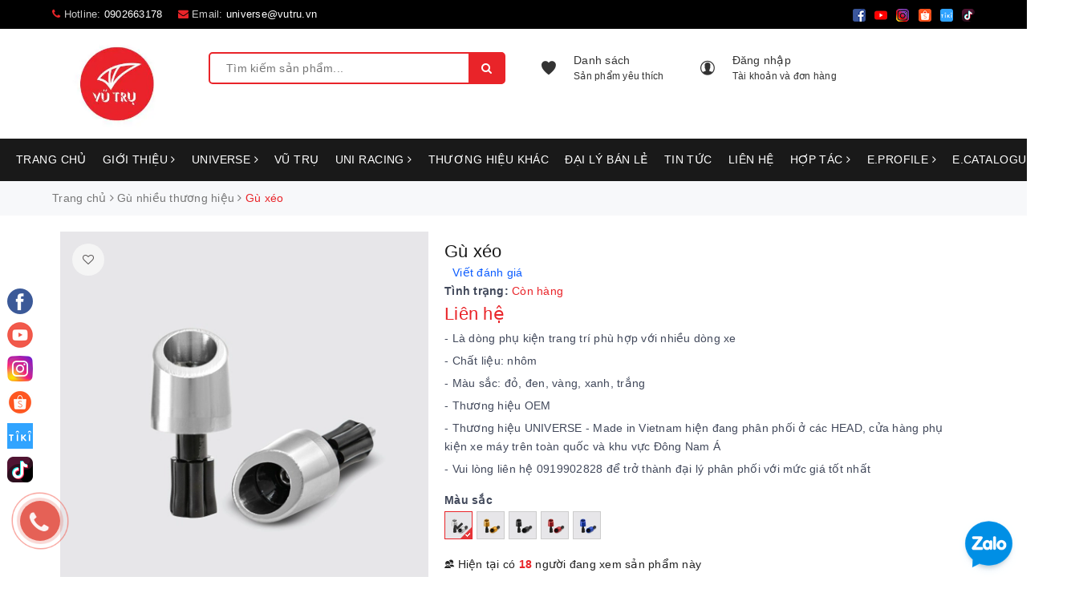

--- FILE ---
content_type: text/html; charset=utf-8
request_url: https://phukienxevutru.vn/gu-xeo
body_size: 60693
content:
<!DOCTYPE html>
<html lang="vi">
	<head>
		<meta charset="UTF-8" />
		<meta name="google-site-verification" content="F08yyrdvq4jXzEFHmQiABKSobkx2mPiirAkwDXxat4Q" />
		<meta name="viewport" content="width=device-width, initial-scale=1, maximum-scale=1">			
		<title>
			[Mới nhất] Gù xéo | OEM
			
			
			 | Phụ kiện xe Vũ Trụ - Phụ kiện trang trí xe máy | VŨ TRỤ L.A			
		</title>
		
	<script>
	  var iwish_template='product';
	  var iwish_cid=parseInt('0',10);	  
	</script>
	<script src="//bizweb.dktcdn.net/100/362/216/themes/817330/assets/iwishheader.js?1751342643011" type="text/javascript"></script>
		
		<!-- ================= Page description ================== -->
		
		<meta name="description" content="G&#249; x&#233;o-G&#249; tay l&#225;i l&#224; m&#243;n đồ trang tr&#237; xe ph&#249; hợp với nhiều d&#242;ng xe v&#224; đa dạng đối tượng. G&#249; tr&#234;n thị trường hiện nay kh&#225; dễ mua v&#224; cũng c&#243; nhiều mẫu m&#227; lựa chọn. Li&#234;n hệ trực tiếp tại &#119847;&#119841;&#119834;̀ &#119852;&#119834;̉&#119847; &#119857;&#119854;&#119834;̂́&#119853; để được gi&#225; tốt nhất | ☑️ Hotline mua lẻ: &#120782;&#120787;&#120790;&#120791;&#120783;&#120787;&#120787;&#120784;&#120788;&#120782; | ☑️ Hotline mua sỉ: &#120782;&#120791;&#120785;&#120790;&#120783;&#120782;&#120782;&#120784;&#120785;&#120785;">
		
		<!-- ================= Meta ================== -->
		<meta name="keywords" content="Gù xéo, Gù nhiều thương hiệu, Thương Hiệu Khác, GÙ TAY LÁI, gù, gù tay lái, trắng, vàng, xanh, đen, đỏ, Phụ kiện xe Vũ Trụ - Phụ kiện trang trí xe máy | VŨ TRỤ L.A, phukienxevutru.vn"/>		
		<link rel="canonical" href="https://phukienxevutru.vn/gu-xeo"/>
		<meta name='revisit-after' content='1 days' />
		<meta name="robots" content="noodp,index,follow" />
		<!-- ================= Favicon ================== -->
		
		<link rel="icon" href="//bizweb.dktcdn.net/100/362/216/themes/817330/assets/favicon.png?1751342643011" type="image/x-icon" />
		
		<!-- Facebook Open Graph meta tags -->
		
<meta property="og:type" content="product">
<meta property="og:title" content="Gù xéo">

<meta property="og:image" content="http://bizweb.dktcdn.net/thumb/grande/100/362/216/products/dsc-0495r-trang.jpg?v=1612019800677">
<meta property="og:image:secure_url" content="https://bizweb.dktcdn.net/thumb/grande/100/362/216/products/dsc-0495r-trang.jpg?v=1612019800677">

<meta property="og:image" content="http://bizweb.dktcdn.net/thumb/grande/100/362/216/products/dsc-0495r-den.jpg?v=1612019810147">
<meta property="og:image:secure_url" content="https://bizweb.dktcdn.net/thumb/grande/100/362/216/products/dsc-0495r-den.jpg?v=1612019810147">

<meta property="og:image" content="http://bizweb.dktcdn.net/thumb/grande/100/362/216/products/dsc-0495r-vang.jpg?v=1618888821053">
<meta property="og:image:secure_url" content="https://bizweb.dktcdn.net/thumb/grande/100/362/216/products/dsc-0495r-vang.jpg?v=1618888821053">

<meta property="og:price:amount" content="0">
<meta property="og:price:currency" content="VND">

	<meta property="og:description" content="Gù xéo-Gù tay lái là món đồ trang trí xe phù hợp với nhiều dòng xe và đa dạng đối tượng. Gù trên thị trường hiện nay khá dễ mua và cũng có nhiều mẫu mã lựa chọn. Liên hệ trực tiếp tại 𝐧𝐡𝐚̀ 𝐬𝐚̉𝐧 𝐱𝐮𝐚̂́𝐭 để được giá tốt nhất | ☑️ Hotline mua lẻ: 𝟎𝟓𝟖𝟗𝟏𝟓𝟓𝟐𝟔𝟎 | ☑️ Hotline mua sỉ: 𝟎𝟗𝟑𝟖𝟏𝟎𝟎𝟐𝟑𝟑">
	<meta property="og:url" content="https://phukienxevutru.vn/gu-xeo">
	<meta property="og:site_name" content="Phụ kiện xe Vũ Trụ - Phụ kiện trang trí xe máy | VŨ TRỤ L.A">		

		<!-- Plugin CSS -->			

		<link rel="stylesheet" href="https://maxcdn.bootstrapcdn.com/bootstrap/3.3.7/css/bootstrap.min.css" integrity="sha384-BVYiiSIFeK1dGmJRAkycuHAHRg32OmUcww7on3RYdg4Va+PmSTsz/K68vbdEjh4u" crossorigin="anonymous">
		<link rel="stylesheet" href="https://unpkg.com/ionicons@4.1.1/dist/css/ionicons.min.css" >

		<link rel="preload" as="style" type="text/css" href="//bizweb.dktcdn.net/100/362/216/themes/817330/assets/owl.carousel.min.css?1751342643011">
		<link href="//bizweb.dktcdn.net/100/362/216/themes/817330/assets/owl.carousel.min.css?1751342643011" rel="stylesheet" type="text/css" media="all" />
		<link rel="preload" as="style" type="text/css" href="//bizweb.dktcdn.net/100/362/216/themes/817330/assets/base.scss.css?1751342643011">
		<link href="//bizweb.dktcdn.net/100/362/216/themes/817330/assets/base.scss.css?1751342643011" rel="stylesheet" type="text/css" media="all" />	
		<link rel="preload" as="style" type="text/css" href="//bizweb.dktcdn.net/100/362/216/themes/817330/assets/mmenu.scss.css?1751342643011">
		<link href="//bizweb.dktcdn.net/100/362/216/themes/817330/assets/mmenu.scss.css?1751342643011" rel="stylesheet" type="text/css" media="all" />	
		<link rel="preload" as="style" type="text/css" href="//bizweb.dktcdn.net/100/362/216/themes/817330/assets/style.scss.css?1751342643011">
		<link href="//bizweb.dktcdn.net/100/362/216/themes/817330/assets/style.scss.css?1751342643011" rel="stylesheet" type="text/css" media="all" />	
		<link rel="preload" as="style" type="text/css" href="//bizweb.dktcdn.net/100/362/216/themes/817330/assets/ant-sport.scss.css?1751342643011">
		<link href="//bizweb.dktcdn.net/100/362/216/themes/817330/assets/ant-sport.scss.css?1751342643011" rel="stylesheet" type="text/css" media="all" />
		<link rel="preload" as="style" type="text/css" href="//bizweb.dktcdn.net/100/362/216/themes/817330/assets/edit.scss.css?1751342643011">
		<link href="//bizweb.dktcdn.net/100/362/216/themes/817330/assets/edit.scss.css?1751342643011" rel="stylesheet" type="text/css" media="all" />
		<link rel="preload" as="style" type="text/css" href="//bizweb.dktcdn.net/100/362/216/themes/817330/assets/iwish.css?1751342643011">
		<link href="//bizweb.dktcdn.net/100/362/216/themes/817330/assets/iwish.css?1751342643011" rel="stylesheet" type="text/css" media="all" />
		<link rel="preload" as="style" type="text/css" href="//bizweb.dktcdn.net/100/362/216/themes/817330/assets/cf-stylesheet.css?1751342643011">
		<link href="//bizweb.dktcdn.net/100/362/216/themes/817330/assets/cf-stylesheet.css?1751342643011" rel="stylesheet" type="text/css" media="all" />


		<script>
/*! jQuery v2.2.3 | (c) jQuery Foundation | jquery.org/license */ 
!function(a,b){"object"==typeof module&&"object"==typeof module.exports?module.exports=a.document?b(a,!0):function(a){if(!a.document)throw new Error("jQuery requires a window with a document");return b(a)}:b(a)}("undefined"!=typeof window?window:this,function(a,b){var c=[],d=a.document,e=c.slice,f=c.concat,g=c.push,h=c.indexOf,i={},j=i.toString,k=i.hasOwnProperty,l={},m="2.2.3",n=function(a,b){return new n.fn.init(a,b)},o=/^[\s\uFEFF\xA0]+|[\s\uFEFF\xA0]+$/g,p=/^-ms-/,q=/-([\da-z])/gi,r=function(a,b){return b.toUpperCase()};n.fn=n.prototype={jquery:m,constructor:n,selector:"",length:0,toArray:function(){return e.call(this)},get:function(a){return null!=a?0>a?this[a+this.length]:this[a]:e.call(this)},pushStack:function(a){var b=n.merge(this.constructor(),a);return b.prevObject=this,b.context=this.context,b},each:function(a){return n.each(this,a)},map:function(a){return this.pushStack(n.map(this,function(b,c){return a.call(b,c,b)}))},slice:function(){return this.pushStack(e.apply(this,arguments))},first:function(){return this.eq(0)},last:function(){return this.eq(-1)},eq:function(a){var b=this.length,c=+a+(0>a?b:0);return this.pushStack(c>=0&&b>c?[this[c]]:[])},end:function(){return this.prevObject||this.constructor()},push:g,sort:c.sort,splice:c.splice},n.extend=n.fn.extend=function(){var a,b,c,d,e,f,g=arguments[0]||{},h=1,i=arguments.length,j=!1;for("boolean"==typeof g&&(j=g,g=arguments[h]||{},h++),"object"==typeof g||n.isFunction(g)||(g={}),h===i&&(g=this,h--);i>h;h++)if(null!=(a=arguments[h]))for(b in a)c=g[b],d=a[b],g!==d&&(j&&d&&(n.isPlainObject(d)||(e=n.isArray(d)))?(e?(e=!1,f=c&&n.isArray(c)?c:[]):f=c&&n.isPlainObject(c)?c:{},g[b]=n.extend(j,f,d)):void 0!==d&&(g[b]=d));return g},n.extend({expando:"jQuery"+(m+Math.random()).replace(/\D/g,""),isReady:!0,error:function(a){throw new Error(a)},noop:function(){},isFunction:function(a){return"function"===n.type(a)},isArray:Array.isArray,isWindow:function(a){return null!=a&&a===a.window},isNumeric:function(a){var b=a&&a.toString();return!n.isArray(a)&&b-parseFloat(b)+1>=0},isPlainObject:function(a){var b;if("object"!==n.type(a)||a.nodeType||n.isWindow(a))return!1;if(a.constructor&&!k.call(a,"constructor")&&!k.call(a.constructor.prototype||{},"isPrototypeOf"))return!1;for(b in a);return void 0===b||k.call(a,b)},isEmptyObject:function(a){var b;for(b in a)return!1;return!0},type:function(a){return null==a?a+"":"object"==typeof a||"function"==typeof a?i[j.call(a)]||"object":typeof a},globalEval:function(a){var b,c=eval;a=n.trim(a),a&&(1===a.indexOf("use strict")?(b=d.createElement("script"),b.text=a,d.head.appendChild(b).parentNode.removeChild(b)):c(a))},camelCase:function(a){return a.replace(p,"ms-").replace(q,r)},nodeName:function(a,b){return a.nodeName&&a.nodeName.toLowerCase()===b.toLowerCase()},each:function(a,b){var c,d=0;if(s(a)){for(c=a.length;c>d;d++)if(b.call(a[d],d,a[d])===!1)break}else for(d in a)if(b.call(a[d],d,a[d])===!1)break;return a},trim:function(a){return null==a?"":(a+"").replace(o,"")},makeArray:function(a,b){var c=b||[];return null!=a&&(s(Object(a))?n.merge(c,"string"==typeof a?[a]:a):g.call(c,a)),c},inArray:function(a,b,c){return null==b?-1:h.call(b,a,c)},merge:function(a,b){for(var c=+b.length,d=0,e=a.length;c>d;d++)a[e++]=b[d];return a.length=e,a},grep:function(a,b,c){for(var d,e=[],f=0,g=a.length,h=!c;g>f;f++)d=!b(a[f],f),d!==h&&e.push(a[f]);return e},map:function(a,b,c){var d,e,g=0,h=[];if(s(a))for(d=a.length;d>g;g++)e=b(a[g],g,c),null!=e&&h.push(e);else for(g in a)e=b(a[g],g,c),null!=e&&h.push(e);return f.apply([],h)},guid:1,proxy:function(a,b){var c,d,f;return"string"==typeof b&&(c=a[b],b=a,a=c),n.isFunction(a)?(d=e.call(arguments,2),f=function(){return a.apply(b||this,d.concat(e.call(arguments)))},f.guid=a.guid=a.guid||n.guid++,f):void 0},now:Date.now,support:l}),"function"==typeof Symbol&&(n.fn[Symbol.iterator]=c[Symbol.iterator]),n.each("Boolean Number String Function Array Date RegExp Object Error Symbol".split(" "),function(a,b){i["[object "+b+"]"]=b.toLowerCase()});function s(a){var b=!!a&&"length"in a&&a.length,c=n.type(a);return"function"===c||n.isWindow(a)?!1:"array"===c||0===b||"number"==typeof b&&b>0&&b-1 in a}var t=function(a){var b,c,d,e,f,g,h,i,j,k,l,m,n,o,p,q,r,s,t,u="sizzle"+1*new Date,v=a.document,w=0,x=0,y=ga(),z=ga(),A=ga(),B=function(a,b){return a===b&&(l=!0),0},C=1<<31,D={}.hasOwnProperty,E=[],F=E.pop,G=E.push,H=E.push,I=E.slice,J=function(a,b){for(var c=0,d=a.length;d>c;c++)if(a[c]===b)return c;return-1},K="checked|selected|async|autofocus|autoplay|controls|defer|disabled|hidden|ismap|loop|multiple|open|readonly|required|scoped",L="[\\x20\\t\\r\\n\\f]",M="(?:\\\\.|[\\w-]|[^\\x00-\\xa0])+",N="\\["+L+"*("+M+")(?:"+L+"*([*^$|!~]?=)"+L+"*(?:'((?:\\\\.|[^\\\\'])*)'|\"((?:\\\\.|[^\\\\\"])*)\"|("+M+"))|)"+L+"*\\]",O=":("+M+")(?:\\((('((?:\\\\.|[^\\\\'])*)'|\"((?:\\\\.|[^\\\\\"])*)\")|((?:\\\\.|[^\\\\()[\\]]|"+N+")*)|.*)\\)|)",P=new RegExp(L+"+","g"),Q=new RegExp("^"+L+"+|((?:^|[^\\\\])(?:\\\\.)*)"+L+"+$","g"),R=new RegExp("^"+L+"*,"+L+"*"),S=new RegExp("^"+L+"*([>+~]|"+L+")"+L+"*"),T=new RegExp("="+L+"*([^\\]'\"]*?)"+L+"*\\]","g"),U=new RegExp(O),V=new RegExp("^"+M+"$"),W={ID:new RegExp("^#("+M+")"),CLASS:new RegExp("^\\.("+M+")"),TAG:new RegExp("^("+M+"|[*])"),ATTR:new RegExp("^"+N),PSEUDO:new RegExp("^"+O),CHILD:new RegExp("^:(only|first|last|nth|nth-last)-(child|of-type)(?:\\("+L+"*(even|odd|(([+-]|)(\\d*)n|)"+L+"*(?:([+-]|)"+L+"*(\\d+)|))"+L+"*\\)|)","i"),bool:new RegExp("^(?:"+K+")$","i"),needsContext:new RegExp("^"+L+"*[>+~]|:(even|odd|eq|gt|lt|nth|first|last)(?:\\("+L+"*((?:-\\d)?\\d*)"+L+"*\\)|)(?=[^-]|$)","i")},X=/^(?:input|select|textarea|button)$/i,Y=/^h\d$/i,Z=/^[^{]+\{\s*\[native \w/,$=/^(?:#([\w-]+)|(\w+)|\.([\w-]+))$/,_=/[+~]/,aa=/'|\\/g,ba=new RegExp("\\\\([\\da-f]{1,6}"+L+"?|("+L+")|.)","ig"),ca=function(a,b,c){var d="0x"+b-65536;return d!==d||c?b:0>d?String.fromCharCode(d+65536):String.fromCharCode(d>>10|55296,1023&d|56320)},da=function(){m()};try{H.apply(E=I.call(v.childNodes),v.childNodes),E[v.childNodes.length].nodeType}catch(ea){H={apply:E.length?function(a,b){G.apply(a,I.call(b))}:function(a,b){var c=a.length,d=0;while(a[c++]=b[d++]);a.length=c-1}}}function fa(a,b,d,e){var f,h,j,k,l,o,r,s,w=b&&b.ownerDocument,x=b?b.nodeType:9;if(d=d||[],"string"!=typeof a||!a||1!==x&&9!==x&&11!==x)return d;if(!e&&((b?b.ownerDocument||b:v)!==n&&m(b),b=b||n,p)){if(11!==x&&(o=$.exec(a)))if(f=o[1]){if(9===x){if(!(j=b.getElementById(f)))return d;if(j.id===f)return d.push(j),d}else if(w&&(j=w.getElementById(f))&&t(b,j)&&j.id===f)return d.push(j),d}else{if(o[2])return H.apply(d,b.getElementsByTagName(a)),d;if((f=o[3])&&c.getElementsByClassName&&b.getElementsByClassName)return H.apply(d,b.getElementsByClassName(f)),d}if(c.qsa&&!A[a+" "]&&(!q||!q.test(a))){if(1!==x)w=b,s=a;else if("object"!==b.nodeName.toLowerCase()){(k=b.getAttribute("id"))?k=k.replace(aa,"\\$&"):b.setAttribute("id",k=u),r=g(a),h=r.length,l=V.test(k)?"#"+k:"[id='"+k+"']";while(h--)r[h]=l+" "+qa(r[h]);s=r.join(","),w=_.test(a)&&oa(b.parentNode)||b}if(s)try{return H.apply(d,w.querySelectorAll(s)),d}catch(y){}finally{k===u&&b.removeAttribute("id")}}}return i(a.replace(Q,"$1"),b,d,e)}function ga(){var a=[];function b(c,e){return a.push(c+" ")>d.cacheLength&&delete b[a.shift()],b[c+" "]=e}return b}function ha(a){return a[u]=!0,a}function ia(a){var b=n.createElement("div");try{return!!a(b)}catch(c){return!1}finally{b.parentNode&&b.parentNode.removeChild(b),b=null}}function ja(a,b){var c=a.split("|"),e=c.length;while(e--)d.attrHandle[c[e]]=b}function ka(a,b){var c=b&&a,d=c&&1===a.nodeType&&1===b.nodeType&&(~b.sourceIndex||C)-(~a.sourceIndex||C);if(d)return d;if(c)while(c=c.nextSibling)if(c===b)return-1;return a?1:-1}function la(a){return function(b){var c=b.nodeName.toLowerCase();return"input"===c&&b.type===a}}function ma(a){return function(b){var c=b.nodeName.toLowerCase();return("input"===c||"button"===c)&&b.type===a}}function na(a){return ha(function(b){return b=+b,ha(function(c,d){var e,f=a([],c.length,b),g=f.length;while(g--)c[e=f[g]]&&(c[e]=!(d[e]=c[e]))})})}function oa(a){return a&&"undefined"!=typeof a.getElementsByTagName&&a}c=fa.support={},f=fa.isXML=function(a){var b=a&&(a.ownerDocument||a).documentElement;return b?"HTML"!==b.nodeName:!1},m=fa.setDocument=function(a){var b,e,g=a?a.ownerDocument||a:v;return g!==n&&9===g.nodeType&&g.documentElement?(n=g,o=n.documentElement,p=!f(n),(e=n.defaultView)&&e.top!==e&&(e.addEventListener?e.addEventListener("unload",da,!1):e.attachEvent&&e.attachEvent("onunload",da)),c.attributes=ia(function(a){return a.className="i",!a.getAttribute("className")}),c.getElementsByTagName=ia(function(a){return a.appendChild(n.createComment("")),!a.getElementsByTagName("*").length}),c.getElementsByClassName=Z.test(n.getElementsByClassName),c.getById=ia(function(a){return o.appendChild(a).id=u,!n.getElementsByName||!n.getElementsByName(u).length}),c.getById?(d.find.ID=function(a,b){if("undefined"!=typeof b.getElementById&&p){var c=b.getElementById(a);return c?[c]:[]}},d.filter.ID=function(a){var b=a.replace(ba,ca);return function(a){return a.getAttribute("id")===b}}):(delete d.find.ID,d.filter.ID=function(a){var b=a.replace(ba,ca);return function(a){var c="undefined"!=typeof a.getAttributeNode&&a.getAttributeNode("id");return c&&c.value===b}}),d.find.TAG=c.getElementsByTagName?function(a,b){return"undefined"!=typeof b.getElementsByTagName?b.getElementsByTagName(a):c.qsa?b.querySelectorAll(a):void 0}:function(a,b){var c,d=[],e=0,f=b.getElementsByTagName(a);if("*"===a){while(c=f[e++])1===c.nodeType&&d.push(c);return d}return f},d.find.CLASS=c.getElementsByClassName&&function(a,b){return"undefined"!=typeof b.getElementsByClassName&&p?b.getElementsByClassName(a):void 0},r=[],q=[],(c.qsa=Z.test(n.querySelectorAll))&&(ia(function(a){o.appendChild(a).innerHTML="<a id='"+u+"'></a><select id='"+u+"-\r\\' msallowcapture=''><option selected=''></option></select>",a.querySelectorAll("[msallowcapture^='']").length&&q.push("[*^$]="+L+"*(?:''|\"\")"),a.querySelectorAll("[selected]").length||q.push("\\["+L+"*(?:value|"+K+")"),a.querySelectorAll("[id~="+u+"-]").length||q.push("~="),a.querySelectorAll(":checked").length||q.push(":checked"),a.querySelectorAll("a#"+u+"+*").length||q.push(".#.+[+~]")}),ia(function(a){var b=n.createElement("input");b.setAttribute("type","hidden"),a.appendChild(b).setAttribute("name","D"),a.querySelectorAll("[name=d]").length&&q.push("name"+L+"*[*^$|!~]?="),a.querySelectorAll(":enabled").length||q.push(":enabled",":disabled"),a.querySelectorAll("*,:x"),q.push(",.*:")})),(c.matchesSelector=Z.test(s=o.matches||o.webkitMatchesSelector||o.mozMatchesSelector||o.oMatchesSelector||o.msMatchesSelector))&&ia(function(a){c.disconnectedMatch=s.call(a,"div"),s.call(a,"[s!='']:x"),r.push("!=",O)}),q=q.length&&new RegExp(q.join("|")),r=r.length&&new RegExp(r.join("|")),b=Z.test(o.compareDocumentPosition),t=b||Z.test(o.contains)?function(a,b){var c=9===a.nodeType?a.documentElement:a,d=b&&b.parentNode;return a===d||!(!d||1!==d.nodeType||!(c.contains?c.contains(d):a.compareDocumentPosition&&16&a.compareDocumentPosition(d)))}:function(a,b){if(b)while(b=b.parentNode)if(b===a)return!0;return!1},B=b?function(a,b){if(a===b)return l=!0,0;var d=!a.compareDocumentPosition-!b.compareDocumentPosition;return d?d:(d=(a.ownerDocument||a)===(b.ownerDocument||b)?a.compareDocumentPosition(b):1,1&d||!c.sortDetached&&b.compareDocumentPosition(a)===d?a===n||a.ownerDocument===v&&t(v,a)?-1:b===n||b.ownerDocument===v&&t(v,b)?1:k?J(k,a)-J(k,b):0:4&d?-1:1)}:function(a,b){if(a===b)return l=!0,0;var c,d=0,e=a.parentNode,f=b.parentNode,g=[a],h=[b];if(!e||!f)return a===n?-1:b===n?1:e?-1:f?1:k?J(k,a)-J(k,b):0;if(e===f)return ka(a,b);c=a;while(c=c.parentNode)g.unshift(c);c=b;while(c=c.parentNode)h.unshift(c);while(g[d]===h[d])d++;return d?ka(g[d],h[d]):g[d]===v?-1:h[d]===v?1:0},n):n},fa.matches=function(a,b){return fa(a,null,null,b)},fa.matchesSelector=function(a,b){if((a.ownerDocument||a)!==n&&m(a),b=b.replace(T,"='$1']"),c.matchesSelector&&p&&!A[b+" "]&&(!r||!r.test(b))&&(!q||!q.test(b)))try{var d=s.call(a,b);if(d||c.disconnectedMatch||a.document&&11!==a.document.nodeType)return d}catch(e){}return fa(b,n,null,[a]).length>0},fa.contains=function(a,b){return(a.ownerDocument||a)!==n&&m(a),t(a,b)},fa.attr=function(a,b){(a.ownerDocument||a)!==n&&m(a);var e=d.attrHandle[b.toLowerCase()],f=e&&D.call(d.attrHandle,b.toLowerCase())?e(a,b,!p):void 0;return void 0!==f?f:c.attributes||!p?a.getAttribute(b):(f=a.getAttributeNode(b))&&f.specified?f.value:null},fa.error=function(a){throw new Error("Syntax error, unrecognized expression: "+a)},fa.uniqueSort=function(a){var b,d=[],e=0,f=0;if(l=!c.detectDuplicates,k=!c.sortStable&&a.slice(0),a.sort(B),l){while(b=a[f++])b===a[f]&&(e=d.push(f));while(e--)a.splice(d[e],1)}return k=null,a},e=fa.getText=function(a){var b,c="",d=0,f=a.nodeType;if(f){if(1===f||9===f||11===f){if("string"==typeof a.textContent)return a.textContent;for(a=a.firstChild;a;a=a.nextSibling)c+=e(a)}else if(3===f||4===f)return a.nodeValue}else while(b=a[d++])c+=e(b);return c},d=fa.selectors={cacheLength:50,createPseudo:ha,match:W,attrHandle:{},find:{},relative:{">":{dir:"parentNode",first:!0}," ":{dir:"parentNode"},"+":{dir:"previousSibling",first:!0},"~":{dir:"previousSibling"}},preFilter:{ATTR:function(a){return a[1]=a[1].replace(ba,ca),a[3]=(a[3]||a[4]||a[5]||"").replace(ba,ca),"~="===a[2]&&(a[3]=" "+a[3]+" "),a.slice(0,4)},CHILD:function(a){return a[1]=a[1].toLowerCase(),"nth"===a[1].slice(0,3)?(a[3]||fa.error(a[0]),a[4]=+(a[4]?a[5]+(a[6]||1):2*("even"===a[3]||"odd"===a[3])),a[5]=+(a[7]+a[8]||"odd"===a[3])):a[3]&&fa.error(a[0]),a},PSEUDO:function(a){var b,c=!a[6]&&a[2];return W.CHILD.test(a[0])?null:(a[3]?a[2]=a[4]||a[5]||"":c&&U.test(c)&&(b=g(c,!0))&&(b=c.indexOf(")",c.length-b)-c.length)&&(a[0]=a[0].slice(0,b),a[2]=c.slice(0,b)),a.slice(0,3))}},filter:{TAG:function(a){var b=a.replace(ba,ca).toLowerCase();return"*"===a?function(){return!0}:function(a){return a.nodeName&&a.nodeName.toLowerCase()===b}},CLASS:function(a){var b=y[a+" "];return b||(b=new RegExp("(^|"+L+")"+a+"("+L+"|$)"))&&y(a,function(a){return b.test("string"==typeof a.className&&a.className||"undefined"!=typeof a.getAttribute&&a.getAttribute("class")||"")})},ATTR:function(a,b,c){return function(d){var e=fa.attr(d,a);return null==e?"!="===b:b?(e+="","="===b?e===c:"!="===b?e!==c:"^="===b?c&&0===e.indexOf(c):"*="===b?c&&e.indexOf(c)>-1:"$="===b?c&&e.slice(-c.length)===c:"~="===b?(" "+e.replace(P," ")+" ").indexOf(c)>-1:"|="===b?e===c||e.slice(0,c.length+1)===c+"-":!1):!0}},CHILD:function(a,b,c,d,e){var f="nth"!==a.slice(0,3),g="last"!==a.slice(-4),h="of-type"===b;return 1===d&&0===e?function(a){return!!a.parentNode}:function(b,c,i){var j,k,l,m,n,o,p=f!==g?"nextSibling":"previousSibling",q=b.parentNode,r=h&&b.nodeName.toLowerCase(),s=!i&&!h,t=!1;if(q){if(f){while(p){m=b;while(m=m[p])if(h?m.nodeName.toLowerCase()===r:1===m.nodeType)return!1;o=p="only"===a&&!o&&"nextSibling"}return!0}if(o=[g?q.firstChild:q.lastChild],g&&s){m=q,l=m[u]||(m[u]={}),k=l[m.uniqueID]||(l[m.uniqueID]={}),j=k[a]||[],n=j[0]===w&&j[1],t=n&&j[2],m=n&&q.childNodes[n];while(m=++n&&m&&m[p]||(t=n=0)||o.pop())if(1===m.nodeType&&++t&&m===b){k[a]=[w,n,t];break}}else if(s&&(m=b,l=m[u]||(m[u]={}),k=l[m.uniqueID]||(l[m.uniqueID]={}),j=k[a]||[],n=j[0]===w&&j[1],t=n),t===!1)while(m=++n&&m&&m[p]||(t=n=0)||o.pop())if((h?m.nodeName.toLowerCase()===r:1===m.nodeType)&&++t&&(s&&(l=m[u]||(m[u]={}),k=l[m.uniqueID]||(l[m.uniqueID]={}),k[a]=[w,t]),m===b))break;return t-=e,t===d||t%d===0&&t/d>=0}}},PSEUDO:function(a,b){var c,e=d.pseudos[a]||d.setFilters[a.toLowerCase()]||fa.error("unsupported pseudo: "+a);return e[u]?e(b):e.length>1?(c=[a,a,"",b],d.setFilters.hasOwnProperty(a.toLowerCase())?ha(function(a,c){var d,f=e(a,b),g=f.length;while(g--)d=J(a,f[g]),a[d]=!(c[d]=f[g])}):function(a){return e(a,0,c)}):e}},pseudos:{not:ha(function(a){var b=[],c=[],d=h(a.replace(Q,"$1"));return d[u]?ha(function(a,b,c,e){var f,g=d(a,null,e,[]),h=a.length;while(h--)(f=g[h])&&(a[h]=!(b[h]=f))}):function(a,e,f){return b[0]=a,d(b,null,f,c),b[0]=null,!c.pop()}}),has:ha(function(a){return function(b){return fa(a,b).length>0}}),contains:ha(function(a){return a=a.replace(ba,ca),function(b){return(b.textContent||b.innerText||e(b)).indexOf(a)>-1}}),lang:ha(function(a){return V.test(a||"")||fa.error("unsupported lang: "+a),a=a.replace(ba,ca).toLowerCase(),function(b){var c;do if(c=p?b.lang:b.getAttribute("xml:lang")||b.getAttribute("lang"))return c=c.toLowerCase(),c===a||0===c.indexOf(a+"-");while((b=b.parentNode)&&1===b.nodeType);return!1}}),target:function(b){var c=a.location&&a.location.hash;return c&&c.slice(1)===b.id},root:function(a){return a===o},focus:function(a){return a===n.activeElement&&(!n.hasFocus||n.hasFocus())&&!!(a.type||a.href||~a.tabIndex)},enabled:function(a){return a.disabled===!1},disabled:function(a){return a.disabled===!0},checked:function(a){var b=a.nodeName.toLowerCase();return"input"===b&&!!a.checked||"option"===b&&!!a.selected},selected:function(a){return a.parentNode&&a.parentNode.selectedIndex,a.selected===!0},empty:function(a){for(a=a.firstChild;a;a=a.nextSibling)if(a.nodeType<6)return!1;return!0},parent:function(a){return!d.pseudos.empty(a)},header:function(a){return Y.test(a.nodeName)},input:function(a){return X.test(a.nodeName)},button:function(a){var b=a.nodeName.toLowerCase();return"input"===b&&"button"===a.type||"button"===b},text:function(a){var b;return"input"===a.nodeName.toLowerCase()&&"text"===a.type&&(null==(b=a.getAttribute("type"))||"text"===b.toLowerCase())},first:na(function(){return[0]}),last:na(function(a,b){return[b-1]}),eq:na(function(a,b,c){return[0>c?c+b:c]}),even:na(function(a,b){for(var c=0;b>c;c+=2)a.push(c);return a}),odd:na(function(a,b){for(var c=1;b>c;c+=2)a.push(c);return a}),lt:na(function(a,b,c){for(var d=0>c?c+b:c;--d>=0;)a.push(d);return a}),gt:na(function(a,b,c){for(var d=0>c?c+b:c;++d<b;)a.push(d);return a})}},d.pseudos.nth=d.pseudos.eq;for(b in{radio:!0,checkbox:!0,file:!0,password:!0,image:!0})d.pseudos[b]=la(b);for(b in{submit:!0,reset:!0})d.pseudos[b]=ma(b);function pa(){}pa.prototype=d.filters=d.pseudos,d.setFilters=new pa,g=fa.tokenize=function(a,b){var c,e,f,g,h,i,j,k=z[a+" "];if(k)return b?0:k.slice(0);h=a,i=[],j=d.preFilter;while(h){c&&!(e=R.exec(h))||(e&&(h=h.slice(e[0].length)||h),i.push(f=[])),c=!1,(e=S.exec(h))&&(c=e.shift(),f.push({value:c,type:e[0].replace(Q," ")}),h=h.slice(c.length));for(g in d.filter)!(e=W[g].exec(h))||j[g]&&!(e=j[g](e))||(c=e.shift(),f.push({value:c,type:g,matches:e}),h=h.slice(c.length));if(!c)break}return b?h.length:h?fa.error(a):z(a,i).slice(0)};function qa(a){for(var b=0,c=a.length,d="";c>b;b++)d+=a[b].value;return d}function ra(a,b,c){var d=b.dir,e=c&&"parentNode"===d,f=x++;return b.first?function(b,c,f){while(b=b[d])if(1===b.nodeType||e)return a(b,c,f)}:function(b,c,g){var h,i,j,k=[w,f];if(g){while(b=b[d])if((1===b.nodeType||e)&&a(b,c,g))return!0}else while(b=b[d])if(1===b.nodeType||e){if(j=b[u]||(b[u]={}),i=j[b.uniqueID]||(j[b.uniqueID]={}),(h=i[d])&&h[0]===w&&h[1]===f)return k[2]=h[2];if(i[d]=k,k[2]=a(b,c,g))return!0}}}function sa(a){return a.length>1?function(b,c,d){var e=a.length;while(e--)if(!a[e](b,c,d))return!1;return!0}:a[0]}function ta(a,b,c){for(var d=0,e=b.length;e>d;d++)fa(a,b[d],c);return c}function ua(a,b,c,d,e){for(var f,g=[],h=0,i=a.length,j=null!=b;i>h;h++)(f=a[h])&&(c&&!c(f,d,e)||(g.push(f),j&&b.push(h)));return g}function va(a,b,c,d,e,f){return d&&!d[u]&&(d=va(d)),e&&!e[u]&&(e=va(e,f)),ha(function(f,g,h,i){var j,k,l,m=[],n=[],o=g.length,p=f||ta(b||"*",h.nodeType?[h]:h,[]),q=!a||!f&&b?p:ua(p,m,a,h,i),r=c?e||(f?a:o||d)?[]:g:q;if(c&&c(q,r,h,i),d){j=ua(r,n),d(j,[],h,i),k=j.length;while(k--)(l=j[k])&&(r[n[k]]=!(q[n[k]]=l))}if(f){if(e||a){if(e){j=[],k=r.length;while(k--)(l=r[k])&&j.push(q[k]=l);e(null,r=[],j,i)}k=r.length;while(k--)(l=r[k])&&(j=e?J(f,l):m[k])>-1&&(f[j]=!(g[j]=l))}}else r=ua(r===g?r.splice(o,r.length):r),e?e(null,g,r,i):H.apply(g,r)})}function wa(a){for(var b,c,e,f=a.length,g=d.relative[a[0].type],h=g||d.relative[" "],i=g?1:0,k=ra(function(a){return a===b},h,!0),l=ra(function(a){return J(b,a)>-1},h,!0),m=[function(a,c,d){var e=!g&&(d||c!==j)||((b=c).nodeType?k(a,c,d):l(a,c,d));return b=null,e}];f>i;i++)if(c=d.relative[a[i].type])m=[ra(sa(m),c)];else{if(c=d.filter[a[i].type].apply(null,a[i].matches),c[u]){for(e=++i;f>e;e++)if(d.relative[a[e].type])break;return va(i>1&&sa(m),i>1&&qa(a.slice(0,i-1).concat({value:" "===a[i-2].type?"*":""})).replace(Q,"$1"),c,e>i&&wa(a.slice(i,e)),f>e&&wa(a=a.slice(e)),f>e&&qa(a))}m.push(c)}return sa(m)}function xa(a,b){var c=b.length>0,e=a.length>0,f=function(f,g,h,i,k){var l,o,q,r=0,s="0",t=f&&[],u=[],v=j,x=f||e&&d.find.TAG("*",k),y=w+=null==v?1:Math.random()||.1,z=x.length;for(k&&(j=g===n||g||k);s!==z&&null!=(l=x[s]);s++){if(e&&l){o=0,g||l.ownerDocument===n||(m(l),h=!p);while(q=a[o++])if(q(l,g||n,h)){i.push(l);break}k&&(w=y)}c&&((l=!q&&l)&&r--,f&&t.push(l))}if(r+=s,c&&s!==r){o=0;while(q=b[o++])q(t,u,g,h);if(f){if(r>0)while(s--)t[s]||u[s]||(u[s]=F.call(i));u=ua(u)}H.apply(i,u),k&&!f&&u.length>0&&r+b.length>1&&fa.uniqueSort(i)}return k&&(w=y,j=v),t};return c?ha(f):f}return h=fa.compile=function(a,b){var c,d=[],e=[],f=A[a+" "];if(!f){b||(b=g(a)),c=b.length;while(c--)f=wa(b[c]),f[u]?d.push(f):e.push(f);f=A(a,xa(e,d)),f.selector=a}return f},i=fa.select=function(a,b,e,f){var i,j,k,l,m,n="function"==typeof a&&a,o=!f&&g(a=n.selector||a);if(e=e||[],1===o.length){if(j=o[0]=o[0].slice(0),j.length>2&&"ID"===(k=j[0]).type&&c.getById&&9===b.nodeType&&p&&d.relative[j[1].type]){if(b=(d.find.ID(k.matches[0].replace(ba,ca),b)||[])[0],!b)return e;n&&(b=b.parentNode),a=a.slice(j.shift().value.length)}i=W.needsContext.test(a)?0:j.length;while(i--){if(k=j[i],d.relative[l=k.type])break;if((m=d.find[l])&&(f=m(k.matches[0].replace(ba,ca),_.test(j[0].type)&&oa(b.parentNode)||b))){if(j.splice(i,1),a=f.length&&qa(j),!a)return H.apply(e,f),e;break}}}return(n||h(a,o))(f,b,!p,e,!b||_.test(a)&&oa(b.parentNode)||b),e},c.sortStable=u.split("").sort(B).join("")===u,c.detectDuplicates=!!l,m(),c.sortDetached=ia(function(a){return 1&a.compareDocumentPosition(n.createElement("div"))}),ia(function(a){return a.innerHTML="<a href='#'></a>","#"===a.firstChild.getAttribute("href")})||ja("type|href|height|width",function(a,b,c){return c?void 0:a.getAttribute(b,"type"===b.toLowerCase()?1:2)}),c.attributes&&ia(function(a){return a.innerHTML="<input/>",a.firstChild.setAttribute("value",""),""===a.firstChild.getAttribute("value")})||ja("value",function(a,b,c){return c||"input"!==a.nodeName.toLowerCase()?void 0:a.defaultValue}),ia(function(a){return null==a.getAttribute("disabled")})||ja(K,function(a,b,c){var d;return c?void 0:a[b]===!0?b.toLowerCase():(d=a.getAttributeNode(b))&&d.specified?d.value:null}),fa}(a);n.find=t,n.expr=t.selectors,n.expr[":"]=n.expr.pseudos,n.uniqueSort=n.unique=t.uniqueSort,n.text=t.getText,n.isXMLDoc=t.isXML,n.contains=t.contains;var u=function(a,b,c){var d=[],e=void 0!==c;while((a=a[b])&&9!==a.nodeType)if(1===a.nodeType){if(e&&n(a).is(c))break;d.push(a)}return d},v=function(a,b){for(var c=[];a;a=a.nextSibling)1===a.nodeType&&a!==b&&c.push(a);return c},w=n.expr.match.needsContext,x=/^<([\w-]+)\s*\/?>(?:<\/\1>|)$/,y=/^.[^:#\[\.,]*$/;function z(a,b,c){if(n.isFunction(b))return n.grep(a,function(a,d){return!!b.call(a,d,a)!==c});if(b.nodeType)return n.grep(a,function(a){return a===b!==c});if("string"==typeof b){if(y.test(b))return n.filter(b,a,c);b=n.filter(b,a)}return n.grep(a,function(a){return h.call(b,a)>-1!==c})}n.filter=function(a,b,c){var d=b[0];return c&&(a=":not("+a+")"),1===b.length&&1===d.nodeType?n.find.matchesSelector(d,a)?[d]:[]:n.find.matches(a,n.grep(b,function(a){return 1===a.nodeType}))},n.fn.extend({find:function(a){var b,c=this.length,d=[],e=this;if("string"!=typeof a)return this.pushStack(n(a).filter(function(){for(b=0;c>b;b++)if(n.contains(e[b],this))return!0}));for(b=0;c>b;b++)n.find(a,e[b],d);return d=this.pushStack(c>1?n.unique(d):d),d.selector=this.selector?this.selector+" "+a:a,d},filter:function(a){return this.pushStack(z(this,a||[],!1))},not:function(a){return this.pushStack(z(this,a||[],!0))},is:function(a){return!!z(this,"string"==typeof a&&w.test(a)?n(a):a||[],!1).length}});var A,B=/^(?:\s*(<[\w\W]+>)[^>]*|#([\w-]*))$/,C=n.fn.init=function(a,b,c){var e,f;if(!a)return this;if(c=c||A,"string"==typeof a){if(e="<"===a[0]&&">"===a[a.length-1]&&a.length>=3?[null,a,null]:B.exec(a),!e||!e[1]&&b)return!b||b.jquery?(b||c).find(a):this.constructor(b).find(a);if(e[1]){if(b=b instanceof n?b[0]:b,n.merge(this,n.parseHTML(e[1],b&&b.nodeType?b.ownerDocument||b:d,!0)),x.test(e[1])&&n.isPlainObject(b))for(e in b)n.isFunction(this[e])?this[e](b[e]):this.attr(e,b[e]);return this}return f=d.getElementById(e[2]),f&&f.parentNode&&(this.length=1,this[0]=f),this.context=d,this.selector=a,this}return a.nodeType?(this.context=this[0]=a,this.length=1,this):n.isFunction(a)?void 0!==c.ready?c.ready(a):a(n):(void 0!==a.selector&&(this.selector=a.selector,this.context=a.context),n.makeArray(a,this))};C.prototype=n.fn,A=n(d);var D=/^(?:parents|prev(?:Until|All))/,E={children:!0,contents:!0,next:!0,prev:!0};n.fn.extend({has:function(a){var b=n(a,this),c=b.length;return this.filter(function(){for(var a=0;c>a;a++)if(n.contains(this,b[a]))return!0})},closest:function(a,b){for(var c,d=0,e=this.length,f=[],g=w.test(a)||"string"!=typeof a?n(a,b||this.context):0;e>d;d++)for(c=this[d];c&&c!==b;c=c.parentNode)if(c.nodeType<11&&(g?g.index(c)>-1:1===c.nodeType&&n.find.matchesSelector(c,a))){f.push(c);break}return this.pushStack(f.length>1?n.uniqueSort(f):f)},index:function(a){return a?"string"==typeof a?h.call(n(a),this[0]):h.call(this,a.jquery?a[0]:a):this[0]&&this[0].parentNode?this.first().prevAll().length:-1},add:function(a,b){return this.pushStack(n.uniqueSort(n.merge(this.get(),n(a,b))))},addBack:function(a){return this.add(null==a?this.prevObject:this.prevObject.filter(a))}});function F(a,b){while((a=a[b])&&1!==a.nodeType);return a}n.each({parent:function(a){var b=a.parentNode;return b&&11!==b.nodeType?b:null},parents:function(a){return u(a,"parentNode")},parentsUntil:function(a,b,c){return u(a,"parentNode",c)},next:function(a){return F(a,"nextSibling")},prev:function(a){return F(a,"previousSibling")},nextAll:function(a){return u(a,"nextSibling")},prevAll:function(a){return u(a,"previousSibling")},nextUntil:function(a,b,c){return u(a,"nextSibling",c)},prevUntil:function(a,b,c){return u(a,"previousSibling",c)},siblings:function(a){return v((a.parentNode||{}).firstChild,a)},children:function(a){return v(a.firstChild)},contents:function(a){return a.contentDocument||n.merge([],a.childNodes)}},function(a,b){n.fn[a]=function(c,d){var e=n.map(this,b,c);return"Until"!==a.slice(-5)&&(d=c),d&&"string"==typeof d&&(e=n.filter(d,e)),this.length>1&&(E[a]||n.uniqueSort(e),D.test(a)&&e.reverse()),this.pushStack(e)}});var G=/\S+/g;function H(a){var b={};return n.each(a.match(G)||[],function(a,c){b[c]=!0}),b}n.Callbacks=function(a){a="string"==typeof a?H(a):n.extend({},a);var b,c,d,e,f=[],g=[],h=-1,i=function(){for(e=a.once,d=b=!0;g.length;h=-1){c=g.shift();while(++h<f.length)f[h].apply(c[0],c[1])===!1&&a.stopOnFalse&&(h=f.length,c=!1)}a.memory||(c=!1),b=!1,e&&(f=c?[]:"")},j={add:function(){return f&&(c&&!b&&(h=f.length-1,g.push(c)),function d(b){n.each(b,function(b,c){n.isFunction(c)?a.unique&&j.has(c)||f.push(c):c&&c.length&&"string"!==n.type(c)&&d(c)})}(arguments),c&&!b&&i()),this},remove:function(){return n.each(arguments,function(a,b){var c;while((c=n.inArray(b,f,c))>-1)f.splice(c,1),h>=c&&h--}),this},has:function(a){return a?n.inArray(a,f)>-1:f.length>0},empty:function(){return f&&(f=[]),this},disable:function(){return e=g=[],f=c="",this},disabled:function(){return!f},lock:function(){return e=g=[],c||(f=c=""),this},locked:function(){return!!e},fireWith:function(a,c){return e||(c=c||[],c=[a,c.slice?c.slice():c],g.push(c),b||i()),this},fire:function(){return j.fireWith(this,arguments),this},fired:function(){return!!d}};return j},n.extend({Deferred:function(a){var b=[["resolve","done",n.Callbacks("once memory"),"resolved"],["reject","fail",n.Callbacks("once memory"),"rejected"],["notify","progress",n.Callbacks("memory")]],c="pending",d={state:function(){return c},always:function(){return e.done(arguments).fail(arguments),this},then:function(){var a=arguments;return n.Deferred(function(c){n.each(b,function(b,f){var g=n.isFunction(a[b])&&a[b];e[f[1]](function(){var a=g&&g.apply(this,arguments);a&&n.isFunction(a.promise)?a.promise().progress(c.notify).done(c.resolve).fail(c.reject):c[f[0]+"With"](this===d?c.promise():this,g?[a]:arguments)})}),a=null}).promise()},promise:function(a){return null!=a?n.extend(a,d):d}},e={};return d.pipe=d.then,n.each(b,function(a,f){var g=f[2],h=f[3];d[f[1]]=g.add,h&&g.add(function(){c=h},b[1^a][2].disable,b[2][2].lock),e[f[0]]=function(){return e[f[0]+"With"](this===e?d:this,arguments),this},e[f[0]+"With"]=g.fireWith}),d.promise(e),a&&a.call(e,e),e},when:function(a){var b=0,c=e.call(arguments),d=c.length,f=1!==d||a&&n.isFunction(a.promise)?d:0,g=1===f?a:n.Deferred(),h=function(a,b,c){return function(d){b[a]=this,c[a]=arguments.length>1?e.call(arguments):d,c===i?g.notifyWith(b,c):--f||g.resolveWith(b,c)}},i,j,k;if(d>1)for(i=new Array(d),j=new Array(d),k=new Array(d);d>b;b++)c[b]&&n.isFunction(c[b].promise)?c[b].promise().progress(h(b,j,i)).done(h(b,k,c)).fail(g.reject):--f;return f||g.resolveWith(k,c),g.promise()}});var I;n.fn.ready=function(a){return n.ready.promise().done(a),this},n.extend({isReady:!1,readyWait:1,holdReady:function(a){a?n.readyWait++:n.ready(!0)},ready:function(a){(a===!0?--n.readyWait:n.isReady)||(n.isReady=!0,a!==!0&&--n.readyWait>0||(I.resolveWith(d,[n]),n.fn.triggerHandler&&(n(d).triggerHandler("ready"),n(d).off("ready"))))}});function J(){d.removeEventListener("DOMContentLoaded",J),a.removeEventListener("load",J),n.ready()}n.ready.promise=function(b){return I||(I=n.Deferred(),"complete"===d.readyState||"loading"!==d.readyState&&!d.documentElement.doScroll?a.setTimeout(n.ready):(d.addEventListener("DOMContentLoaded",J),a.addEventListener("load",J))),I.promise(b)},n.ready.promise();var K=function(a,b,c,d,e,f,g){var h=0,i=a.length,j=null==c;if("object"===n.type(c)){e=!0;for(h in c)K(a,b,h,c[h],!0,f,g)}else if(void 0!==d&&(e=!0,n.isFunction(d)||(g=!0),j&&(g?(b.call(a,d),b=null):(j=b,b=function(a,b,c){return j.call(n(a),c)})),b))for(;i>h;h++)b(a[h],c,g?d:d.call(a[h],h,b(a[h],c)));return e?a:j?b.call(a):i?b(a[0],c):f},L=function(a){return 1===a.nodeType||9===a.nodeType||!+a.nodeType};function M(){this.expando=n.expando+M.uid++}M.uid=1,M.prototype={register:function(a,b){var c=b||{};return a.nodeType?a[this.expando]=c:Object.defineProperty(a,this.expando,{value:c,writable:!0,configurable:!0}),a[this.expando]},cache:function(a){if(!L(a))return{};var b=a[this.expando];return b||(b={},L(a)&&(a.nodeType?a[this.expando]=b:Object.defineProperty(a,this.expando,{value:b,configurable:!0}))),b},set:function(a,b,c){var d,e=this.cache(a);if("string"==typeof b)e[b]=c;else for(d in b)e[d]=b[d];return e},get:function(a,b){return void 0===b?this.cache(a):a[this.expando]&&a[this.expando][b]},access:function(a,b,c){var d;return void 0===b||b&&"string"==typeof b&&void 0===c?(d=this.get(a,b),void 0!==d?d:this.get(a,n.camelCase(b))):(this.set(a,b,c),void 0!==c?c:b)},remove:function(a,b){var c,d,e,f=a[this.expando];if(void 0!==f){if(void 0===b)this.register(a);else{n.isArray(b)?d=b.concat(b.map(n.camelCase)):(e=n.camelCase(b),b in f?d=[b,e]:(d=e,d=d in f?[d]:d.match(G)||[])),c=d.length;while(c--)delete f[d[c]]}(void 0===b||n.isEmptyObject(f))&&(a.nodeType?a[this.expando]=void 0:delete a[this.expando])}},hasData:function(a){var b=a[this.expando];return void 0!==b&&!n.isEmptyObject(b)}};var N=new M,O=new M,P=/^(?:\{[\w\W]*\}|\[[\w\W]*\])$/,Q=/[A-Z]/g;function R(a,b,c){var d;if(void 0===c&&1===a.nodeType)if(d="data-"+b.replace(Q,"-$&").toLowerCase(),c=a.getAttribute(d),"string"==typeof c){try{c="true"===c?!0:"false"===c?!1:"null"===c?null:+c+""===c?+c:P.test(c)?n.parseJSON(c):c;
}catch(e){}O.set(a,b,c)}else c=void 0;return c}n.extend({hasData:function(a){return O.hasData(a)||N.hasData(a)},data:function(a,b,c){return O.access(a,b,c)},removeData:function(a,b){O.remove(a,b)},_data:function(a,b,c){return N.access(a,b,c)},_removeData:function(a,b){N.remove(a,b)}}),n.fn.extend({data:function(a,b){var c,d,e,f=this[0],g=f&&f.attributes;if(void 0===a){if(this.length&&(e=O.get(f),1===f.nodeType&&!N.get(f,"hasDataAttrs"))){c=g.length;while(c--)g[c]&&(d=g[c].name,0===d.indexOf("data-")&&(d=n.camelCase(d.slice(5)),R(f,d,e[d])));N.set(f,"hasDataAttrs",!0)}return e}return"object"==typeof a?this.each(function(){O.set(this,a)}):K(this,function(b){var c,d;if(f&&void 0===b){if(c=O.get(f,a)||O.get(f,a.replace(Q,"-$&").toLowerCase()),void 0!==c)return c;if(d=n.camelCase(a),c=O.get(f,d),void 0!==c)return c;if(c=R(f,d,void 0),void 0!==c)return c}else d=n.camelCase(a),this.each(function(){var c=O.get(this,d);O.set(this,d,b),a.indexOf("-")>-1&&void 0!==c&&O.set(this,a,b)})},null,b,arguments.length>1,null,!0)},removeData:function(a){return this.each(function(){O.remove(this,a)})}}),n.extend({queue:function(a,b,c){var d;return a?(b=(b||"fx")+"queue",d=N.get(a,b),c&&(!d||n.isArray(c)?d=N.access(a,b,n.makeArray(c)):d.push(c)),d||[]):void 0},dequeue:function(a,b){b=b||"fx";var c=n.queue(a,b),d=c.length,e=c.shift(),f=n._queueHooks(a,b),g=function(){n.dequeue(a,b)};"inprogress"===e&&(e=c.shift(),d--),e&&("fx"===b&&c.unshift("inprogress"),delete f.stop,e.call(a,g,f)),!d&&f&&f.empty.fire()},_queueHooks:function(a,b){var c=b+"queueHooks";return N.get(a,c)||N.access(a,c,{empty:n.Callbacks("once memory").add(function(){N.remove(a,[b+"queue",c])})})}}),n.fn.extend({queue:function(a,b){var c=2;return"string"!=typeof a&&(b=a,a="fx",c--),arguments.length<c?n.queue(this[0],a):void 0===b?this:this.each(function(){var c=n.queue(this,a,b);n._queueHooks(this,a),"fx"===a&&"inprogress"!==c[0]&&n.dequeue(this,a)})},dequeue:function(a){return this.each(function(){n.dequeue(this,a)})},clearQueue:function(a){return this.queue(a||"fx",[])},promise:function(a,b){var c,d=1,e=n.Deferred(),f=this,g=this.length,h=function(){--d||e.resolveWith(f,[f])};"string"!=typeof a&&(b=a,a=void 0),a=a||"fx";while(g--)c=N.get(f[g],a+"queueHooks"),c&&c.empty&&(d++,c.empty.add(h));return h(),e.promise(b)}});var S=/[+-]?(?:\d*\.|)\d+(?:[eE][+-]?\d+|)/.source,T=new RegExp("^(?:([+-])=|)("+S+")([a-z%]*)$","i"),U=["Top","Right","Bottom","Left"],V=function(a,b){return a=b||a,"none"===n.css(a,"display")||!n.contains(a.ownerDocument,a)};function W(a,b,c,d){var e,f=1,g=20,h=d?function(){return d.cur()}:function(){return n.css(a,b,"")},i=h(),j=c&&c[3]||(n.cssNumber[b]?"":"px"),k=(n.cssNumber[b]||"px"!==j&&+i)&&T.exec(n.css(a,b));if(k&&k[3]!==j){j=j||k[3],c=c||[],k=+i||1;do f=f||".5",k/=f,n.style(a,b,k+j);while(f!==(f=h()/i)&&1!==f&&--g)}return c&&(k=+k||+i||0,e=c[1]?k+(c[1]+1)*c[2]:+c[2],d&&(d.unit=j,d.start=k,d.end=e)),e}var X=/^(?:checkbox|radio)$/i,Y=/<([\w:-]+)/,Z=/^$|\/(?:java|ecma)script/i,$={option:[1,"<select multiple='multiple'>","</select>"],thead:[1,"<table>","</table>"],col:[2,"<table><colgroup>","</colgroup></table>"],tr:[2,"<table><tbody>","</tbody></table>"],td:[3,"<table><tbody><tr>","</tr></tbody></table>"],_default:[0,"",""]};$.optgroup=$.option,$.tbody=$.tfoot=$.colgroup=$.caption=$.thead,$.th=$.td;function _(a,b){var c="undefined"!=typeof a.getElementsByTagName?a.getElementsByTagName(b||"*"):"undefined"!=typeof a.querySelectorAll?a.querySelectorAll(b||"*"):[];return void 0===b||b&&n.nodeName(a,b)?n.merge([a],c):c}function aa(a,b){for(var c=0,d=a.length;d>c;c++)N.set(a[c],"globalEval",!b||N.get(b[c],"globalEval"))}var ba=/<|&#?\w+;/;function ca(a,b,c,d,e){for(var f,g,h,i,j,k,l=b.createDocumentFragment(),m=[],o=0,p=a.length;p>o;o++)if(f=a[o],f||0===f)if("object"===n.type(f))n.merge(m,f.nodeType?[f]:f);else if(ba.test(f)){g=g||l.appendChild(b.createElement("div")),h=(Y.exec(f)||["",""])[1].toLowerCase(),i=$[h]||$._default,g.innerHTML=i[1]+n.htmlPrefilter(f)+i[2],k=i[0];while(k--)g=g.lastChild;n.merge(m,g.childNodes),g=l.firstChild,g.textContent=""}else m.push(b.createTextNode(f));l.textContent="",o=0;while(f=m[o++])if(d&&n.inArray(f,d)>-1)e&&e.push(f);else if(j=n.contains(f.ownerDocument,f),g=_(l.appendChild(f),"script"),j&&aa(g),c){k=0;while(f=g[k++])Z.test(f.type||"")&&c.push(f)}return l}!function(){var a=d.createDocumentFragment(),b=a.appendChild(d.createElement("div")),c=d.createElement("input");c.setAttribute("type","radio"),c.setAttribute("checked","checked"),c.setAttribute("name","t"),b.appendChild(c),l.checkClone=b.cloneNode(!0).cloneNode(!0).lastChild.checked,b.innerHTML="<textarea>x</textarea>",l.noCloneChecked=!!b.cloneNode(!0).lastChild.defaultValue}();var da=/^key/,ea=/^(?:mouse|pointer|contextmenu|drag|drop)|click/,fa=/^([^.]*)(?:\.(.+)|)/;function ga(){return!0}function ha(){return!1}function ia(){try{return d.activeElement}catch(a){}}function ja(a,b,c,d,e,f){var g,h;if("object"==typeof b){"string"!=typeof c&&(d=d||c,c=void 0);for(h in b)ja(a,h,c,d,b[h],f);return a}if(null==d&&null==e?(e=c,d=c=void 0):null==e&&("string"==typeof c?(e=d,d=void 0):(e=d,d=c,c=void 0)),e===!1)e=ha;else if(!e)return a;return 1===f&&(g=e,e=function(a){return n().off(a),g.apply(this,arguments)},e.guid=g.guid||(g.guid=n.guid++)),a.each(function(){n.event.add(this,b,e,d,c)})}n.event={global:{},add:function(a,b,c,d,e){var f,g,h,i,j,k,l,m,o,p,q,r=N.get(a);if(r){c.handler&&(f=c,c=f.handler,e=f.selector),c.guid||(c.guid=n.guid++),(i=r.events)||(i=r.events={}),(g=r.handle)||(g=r.handle=function(b){return"undefined"!=typeof n&&n.event.triggered!==b.type?n.event.dispatch.apply(a,arguments):void 0}),b=(b||"").match(G)||[""],j=b.length;while(j--)h=fa.exec(b[j])||[],o=q=h[1],p=(h[2]||"").split(".").sort(),o&&(l=n.event.special[o]||{},o=(e?l.delegateType:l.bindType)||o,l=n.event.special[o]||{},k=n.extend({type:o,origType:q,data:d,handler:c,guid:c.guid,selector:e,needsContext:e&&n.expr.match.needsContext.test(e),namespace:p.join(".")},f),(m=i[o])||(m=i[o]=[],m.delegateCount=0,l.setup&&l.setup.call(a,d,p,g)!==!1||a.addEventListener&&a.addEventListener(o,g)),l.add&&(l.add.call(a,k),k.handler.guid||(k.handler.guid=c.guid)),e?m.splice(m.delegateCount++,0,k):m.push(k),n.event.global[o]=!0)}},remove:function(a,b,c,d,e){var f,g,h,i,j,k,l,m,o,p,q,r=N.hasData(a)&&N.get(a);if(r&&(i=r.events)){b=(b||"").match(G)||[""],j=b.length;while(j--)if(h=fa.exec(b[j])||[],o=q=h[1],p=(h[2]||"").split(".").sort(),o){l=n.event.special[o]||{},o=(d?l.delegateType:l.bindType)||o,m=i[o]||[],h=h[2]&&new RegExp("(^|\\.)"+p.join("\\.(?:.*\\.|)")+"(\\.|$)"),g=f=m.length;while(f--)k=m[f],!e&&q!==k.origType||c&&c.guid!==k.guid||h&&!h.test(k.namespace)||d&&d!==k.selector&&("**"!==d||!k.selector)||(m.splice(f,1),k.selector&&m.delegateCount--,l.remove&&l.remove.call(a,k));g&&!m.length&&(l.teardown&&l.teardown.call(a,p,r.handle)!==!1||n.removeEvent(a,o,r.handle),delete i[o])}else for(o in i)n.event.remove(a,o+b[j],c,d,!0);n.isEmptyObject(i)&&N.remove(a,"handle events")}},dispatch:function(a){a=n.event.fix(a);var b,c,d,f,g,h=[],i=e.call(arguments),j=(N.get(this,"events")||{})[a.type]||[],k=n.event.special[a.type]||{};if(i[0]=a,a.delegateTarget=this,!k.preDispatch||k.preDispatch.call(this,a)!==!1){h=n.event.handlers.call(this,a,j),b=0;while((f=h[b++])&&!a.isPropagationStopped()){a.currentTarget=f.elem,c=0;while((g=f.handlers[c++])&&!a.isImmediatePropagationStopped())a.rnamespace&&!a.rnamespace.test(g.namespace)||(a.handleObj=g,a.data=g.data,d=((n.event.special[g.origType]||{}).handle||g.handler).apply(f.elem,i),void 0!==d&&(a.result=d)===!1&&(a.preventDefault(),a.stopPropagation()))}return k.postDispatch&&k.postDispatch.call(this,a),a.result}},handlers:function(a,b){var c,d,e,f,g=[],h=b.delegateCount,i=a.target;if(h&&i.nodeType&&("click"!==a.type||isNaN(a.button)||a.button<1))for(;i!==this;i=i.parentNode||this)if(1===i.nodeType&&(i.disabled!==!0||"click"!==a.type)){for(d=[],c=0;h>c;c++)f=b[c],e=f.selector+" ",void 0===d[e]&&(d[e]=f.needsContext?n(e,this).index(i)>-1:n.find(e,this,null,[i]).length),d[e]&&d.push(f);d.length&&g.push({elem:i,handlers:d})}return h<b.length&&g.push({elem:this,handlers:b.slice(h)}),g},props:"altKey bubbles cancelable ctrlKey currentTarget detail eventPhase metaKey relatedTarget shiftKey target timeStamp view which".split(" "),fixHooks:{},keyHooks:{props:"char charCode key keyCode".split(" "),filter:function(a,b){return null==a.which&&(a.which=null!=b.charCode?b.charCode:b.keyCode),a}},mouseHooks:{props:"button buttons clientX clientY offsetX offsetY pageX pageY screenX screenY toElement".split(" "),filter:function(a,b){var c,e,f,g=b.button;return null==a.pageX&&null!=b.clientX&&(c=a.target.ownerDocument||d,e=c.documentElement,f=c.body,a.pageX=b.clientX+(e&&e.scrollLeft||f&&f.scrollLeft||0)-(e&&e.clientLeft||f&&f.clientLeft||0),a.pageY=b.clientY+(e&&e.scrollTop||f&&f.scrollTop||0)-(e&&e.clientTop||f&&f.clientTop||0)),a.which||void 0===g||(a.which=1&g?1:2&g?3:4&g?2:0),a}},fix:function(a){if(a[n.expando])return a;var b,c,e,f=a.type,g=a,h=this.fixHooks[f];h||(this.fixHooks[f]=h=ea.test(f)?this.mouseHooks:da.test(f)?this.keyHooks:{}),e=h.props?this.props.concat(h.props):this.props,a=new n.Event(g),b=e.length;while(b--)c=e[b],a[c]=g[c];return a.target||(a.target=d),3===a.target.nodeType&&(a.target=a.target.parentNode),h.filter?h.filter(a,g):a},special:{load:{noBubble:!0},focus:{trigger:function(){return this!==ia()&&this.focus?(this.focus(),!1):void 0},delegateType:"focusin"},blur:{trigger:function(){return this===ia()&&this.blur?(this.blur(),!1):void 0},delegateType:"focusout"},click:{trigger:function(){return"checkbox"===this.type&&this.click&&n.nodeName(this,"input")?(this.click(),!1):void 0},_default:function(a){return n.nodeName(a.target,"a")}},beforeunload:{postDispatch:function(a){void 0!==a.result&&a.originalEvent&&(a.originalEvent.returnValue=a.result)}}}},n.removeEvent=function(a,b,c){a.removeEventListener&&a.removeEventListener(b,c)},n.Event=function(a,b){return this instanceof n.Event?(a&&a.type?(this.originalEvent=a,this.type=a.type,this.isDefaultPrevented=a.defaultPrevented||void 0===a.defaultPrevented&&a.returnValue===!1?ga:ha):this.type=a,b&&n.extend(this,b),this.timeStamp=a&&a.timeStamp||n.now(),void(this[n.expando]=!0)):new n.Event(a,b)},n.Event.prototype={constructor:n.Event,isDefaultPrevented:ha,isPropagationStopped:ha,isImmediatePropagationStopped:ha,preventDefault:function(){var a=this.originalEvent;this.isDefaultPrevented=ga,a&&a.preventDefault()},stopPropagation:function(){var a=this.originalEvent;this.isPropagationStopped=ga,a&&a.stopPropagation()},stopImmediatePropagation:function(){var a=this.originalEvent;this.isImmediatePropagationStopped=ga,a&&a.stopImmediatePropagation(),this.stopPropagation()}},n.each({mouseenter:"mouseover",mouseleave:"mouseout",pointerenter:"pointerover",pointerleave:"pointerout"},function(a,b){n.event.special[a]={delegateType:b,bindType:b,handle:function(a){var c,d=this,e=a.relatedTarget,f=a.handleObj;return e&&(e===d||n.contains(d,e))||(a.type=f.origType,c=f.handler.apply(this,arguments),a.type=b),c}}}),n.fn.extend({on:function(a,b,c,d){return ja(this,a,b,c,d)},one:function(a,b,c,d){return ja(this,a,b,c,d,1)},off:function(a,b,c){var d,e;if(a&&a.preventDefault&&a.handleObj)return d=a.handleObj,n(a.delegateTarget).off(d.namespace?d.origType+"."+d.namespace:d.origType,d.selector,d.handler),this;if("object"==typeof a){for(e in a)this.off(e,b,a[e]);return this}return b!==!1&&"function"!=typeof b||(c=b,b=void 0),c===!1&&(c=ha),this.each(function(){n.event.remove(this,a,c,b)})}});var ka=/<(?!area|br|col|embed|hr|img|input|link|meta|param)(([\w:-]+)[^>]*)\/>/gi,la=/<script|<style|<link/i,ma=/checked\s*(?:[^=]|=\s*.checked.)/i,na=/^true\/(.*)/,oa=/^\s*<!(?:\[CDATA\[|--)|(?:\]\]|--)>\s*$/g;function pa(a,b){return n.nodeName(a,"table")&&n.nodeName(11!==b.nodeType?b:b.firstChild,"tr")?a.getElementsByTagName("tbody")[0]||a.appendChild(a.ownerDocument.createElement("tbody")):a}function qa(a){return a.type=(null!==a.getAttribute("type"))+"/"+a.type,a}function ra(a){var b=na.exec(a.type);return b?a.type=b[1]:a.removeAttribute("type"),a}function sa(a,b){var c,d,e,f,g,h,i,j;if(1===b.nodeType){if(N.hasData(a)&&(f=N.access(a),g=N.set(b,f),j=f.events)){delete g.handle,g.events={};for(e in j)for(c=0,d=j[e].length;d>c;c++)n.event.add(b,e,j[e][c])}O.hasData(a)&&(h=O.access(a),i=n.extend({},h),O.set(b,i))}}function ta(a,b){var c=b.nodeName.toLowerCase();"input"===c&&X.test(a.type)?b.checked=a.checked:"input"!==c&&"textarea"!==c||(b.defaultValue=a.defaultValue)}function ua(a,b,c,d){b=f.apply([],b);var e,g,h,i,j,k,m=0,o=a.length,p=o-1,q=b[0],r=n.isFunction(q);if(r||o>1&&"string"==typeof q&&!l.checkClone&&ma.test(q))return a.each(function(e){var f=a.eq(e);r&&(b[0]=q.call(this,e,f.html())),ua(f,b,c,d)});if(o&&(e=ca(b,a[0].ownerDocument,!1,a,d),g=e.firstChild,1===e.childNodes.length&&(e=g),g||d)){for(h=n.map(_(e,"script"),qa),i=h.length;o>m;m++)j=e,m!==p&&(j=n.clone(j,!0,!0),i&&n.merge(h,_(j,"script"))),c.call(a[m],j,m);if(i)for(k=h[h.length-1].ownerDocument,n.map(h,ra),m=0;i>m;m++)j=h[m],Z.test(j.type||"")&&!N.access(j,"globalEval")&&n.contains(k,j)&&(j.src?n._evalUrl&&n._evalUrl(j.src):n.globalEval(j.textContent.replace(oa,"")))}return a}function va(a,b,c){for(var d,e=b?n.filter(b,a):a,f=0;null!=(d=e[f]);f++)c||1!==d.nodeType||n.cleanData(_(d)),d.parentNode&&(c&&n.contains(d.ownerDocument,d)&&aa(_(d,"script")),d.parentNode.removeChild(d));return a}n.extend({htmlPrefilter:function(a){return a.replace(ka,"<$1></$2>")},clone:function(a,b,c){var d,e,f,g,h=a.cloneNode(!0),i=n.contains(a.ownerDocument,a);if(!(l.noCloneChecked||1!==a.nodeType&&11!==a.nodeType||n.isXMLDoc(a)))for(g=_(h),f=_(a),d=0,e=f.length;e>d;d++)ta(f[d],g[d]);if(b)if(c)for(f=f||_(a),g=g||_(h),d=0,e=f.length;e>d;d++)sa(f[d],g[d]);else sa(a,h);return g=_(h,"script"),g.length>0&&aa(g,!i&&_(a,"script")),h},cleanData:function(a){for(var b,c,d,e=n.event.special,f=0;void 0!==(c=a[f]);f++)if(L(c)){if(b=c[N.expando]){if(b.events)for(d in b.events)e[d]?n.event.remove(c,d):n.removeEvent(c,d,b.handle);c[N.expando]=void 0}c[O.expando]&&(c[O.expando]=void 0)}}}),n.fn.extend({domManip:ua,detach:function(a){return va(this,a,!0)},remove:function(a){return va(this,a)},text:function(a){return K(this,function(a){return void 0===a?n.text(this):this.empty().each(function(){1!==this.nodeType&&11!==this.nodeType&&9!==this.nodeType||(this.textContent=a)})},null,a,arguments.length)},append:function(){return ua(this,arguments,function(a){if(1===this.nodeType||11===this.nodeType||9===this.nodeType){var b=pa(this,a);b.appendChild(a)}})},prepend:function(){return ua(this,arguments,function(a){if(1===this.nodeType||11===this.nodeType||9===this.nodeType){var b=pa(this,a);b.insertBefore(a,b.firstChild)}})},before:function(){return ua(this,arguments,function(a){this.parentNode&&this.parentNode.insertBefore(a,this)})},after:function(){return ua(this,arguments,function(a){this.parentNode&&this.parentNode.insertBefore(a,this.nextSibling)})},empty:function(){for(var a,b=0;null!=(a=this[b]);b++)1===a.nodeType&&(n.cleanData(_(a,!1)),a.textContent="");return this},clone:function(a,b){return a=null==a?!1:a,b=null==b?a:b,this.map(function(){return n.clone(this,a,b)})},html:function(a){return K(this,function(a){var b=this[0]||{},c=0,d=this.length;if(void 0===a&&1===b.nodeType)return b.innerHTML;if("string"==typeof a&&!la.test(a)&&!$[(Y.exec(a)||["",""])[1].toLowerCase()]){a=n.htmlPrefilter(a);try{for(;d>c;c++)b=this[c]||{},1===b.nodeType&&(n.cleanData(_(b,!1)),b.innerHTML=a);b=0}catch(e){}}b&&this.empty().append(a)},null,a,arguments.length)},replaceWith:function(){var a=[];return ua(this,arguments,function(b){var c=this.parentNode;n.inArray(this,a)<0&&(n.cleanData(_(this)),c&&c.replaceChild(b,this))},a)}}),n.each({appendTo:"append",prependTo:"prepend",insertBefore:"before",insertAfter:"after",replaceAll:"replaceWith"},function(a,b){n.fn[a]=function(a){for(var c,d=[],e=n(a),f=e.length-1,h=0;f>=h;h++)c=h===f?this:this.clone(!0),n(e[h])[b](c),g.apply(d,c.get());return this.pushStack(d)}});var wa,xa={HTML:"block",BODY:"block"};function ya(a,b){var c=n(b.createElement(a)).appendTo(b.body),d=n.css(c[0],"display");return c.detach(),d}function za(a){var b=d,c=xa[a];return c||(c=ya(a,b),"none"!==c&&c||(wa=(wa||n("<iframe frameborder='0' width='0' height='0'/>")).appendTo(b.documentElement),b=wa[0].contentDocument,b.write(),b.close(),c=ya(a,b),wa.detach()),xa[a]=c),c}var Aa=/^margin/,Ba=new RegExp("^("+S+")(?!px)[a-z%]+$","i"),Ca=function(b){var c=b.ownerDocument.defaultView;return c&&c.opener||(c=a),c.getComputedStyle(b)},Da=function(a,b,c,d){var e,f,g={};for(f in b)g[f]=a.style[f],a.style[f]=b[f];e=c.apply(a,d||[]);for(f in b)a.style[f]=g[f];return e},Ea=d.documentElement;!function(){var b,c,e,f,g=d.createElement("div"),h=d.createElement("div");if(h.style){h.style.backgroundClip="content-box",h.cloneNode(!0).style.backgroundClip="",l.clearCloneStyle="content-box"===h.style.backgroundClip,g.style.cssText="border:0;width:8px;height:0;top:0;left:-9999px;padding:0;margin-top:1px;position:absolute",g.appendChild(h);function i(){h.style.cssText="-webkit-box-sizing:border-box;-moz-box-sizing:border-box;box-sizing:border-box;position:relative;display:block;margin:auto;border:1px;padding:1px;top:1%;width:50%",h.innerHTML="",Ea.appendChild(g);var d=a.getComputedStyle(h);b="1%"!==d.top,f="2px"===d.marginLeft,c="4px"===d.width,h.style.marginRight="50%",e="4px"===d.marginRight,Ea.removeChild(g)}n.extend(l,{pixelPosition:function(){return i(),b},boxSizingReliable:function(){return null==c&&i(),c},pixelMarginRight:function(){return null==c&&i(),e},reliableMarginLeft:function(){return null==c&&i(),f},reliableMarginRight:function(){var b,c=h.appendChild(d.createElement("div"));return c.style.cssText=h.style.cssText="-webkit-box-sizing:content-box;box-sizing:content-box;display:block;margin:0;border:0;padding:0",c.style.marginRight=c.style.width="0",h.style.width="1px",Ea.appendChild(g),b=!parseFloat(a.getComputedStyle(c).marginRight),Ea.removeChild(g),h.removeChild(c),b}})}}();function Fa(a,b,c){var d,e,f,g,h=a.style;return c=c||Ca(a),g=c?c.getPropertyValue(b)||c[b]:void 0,""!==g&&void 0!==g||n.contains(a.ownerDocument,a)||(g=n.style(a,b)),c&&!l.pixelMarginRight()&&Ba.test(g)&&Aa.test(b)&&(d=h.width,e=h.minWidth,f=h.maxWidth,h.minWidth=h.maxWidth=h.width=g,g=c.width,h.width=d,h.minWidth=e,h.maxWidth=f),void 0!==g?g+"":g}function Ga(a,b){return{get:function(){return a()?void delete this.get:(this.get=b).apply(this,arguments)}}}var Ha=/^(none|table(?!-c[ea]).+)/,Ia={position:"absolute",visibility:"hidden",display:"block"},Ja={letterSpacing:"0",fontWeight:"400"},Ka=["Webkit","O","Moz","ms"],La=d.createElement("div").style;function Ma(a){if(a in La)return a;var b=a[0].toUpperCase()+a.slice(1),c=Ka.length;while(c--)if(a=Ka[c]+b,a in La)return a}function Na(a,b,c){var d=T.exec(b);return d?Math.max(0,d[2]-(c||0))+(d[3]||"px"):b}function Oa(a,b,c,d,e){for(var f=c===(d?"border":"content")?4:"width"===b?1:0,g=0;4>f;f+=2)"margin"===c&&(g+=n.css(a,c+U[f],!0,e)),d?("content"===c&&(g-=n.css(a,"padding"+U[f],!0,e)),"margin"!==c&&(g-=n.css(a,"border"+U[f]+"Width",!0,e))):(g+=n.css(a,"padding"+U[f],!0,e),"padding"!==c&&(g+=n.css(a,"border"+U[f]+"Width",!0,e)));return g}function Pa(b,c,e){var f=!0,g="width"===c?b.offsetWidth:b.offsetHeight,h=Ca(b),i="border-box"===n.css(b,"boxSizing",!1,h);if(d.msFullscreenElement&&a.top!==a&&b.getClientRects().length&&(g=Math.round(100*b.getBoundingClientRect()[c])),0>=g||null==g){if(g=Fa(b,c,h),(0>g||null==g)&&(g=b.style[c]),Ba.test(g))return g;f=i&&(l.boxSizingReliable()||g===b.style[c]),g=parseFloat(g)||0}return g+Oa(b,c,e||(i?"border":"content"),f,h)+"px"}function Qa(a,b){for(var c,d,e,f=[],g=0,h=a.length;h>g;g++)d=a[g],d.style&&(f[g]=N.get(d,"olddisplay"),c=d.style.display,b?(f[g]||"none"!==c||(d.style.display=""),""===d.style.display&&V(d)&&(f[g]=N.access(d,"olddisplay",za(d.nodeName)))):(e=V(d),"none"===c&&e||N.set(d,"olddisplay",e?c:n.css(d,"display"))));for(g=0;h>g;g++)d=a[g],d.style&&(b&&"none"!==d.style.display&&""!==d.style.display||(d.style.display=b?f[g]||"":"none"));return a}n.extend({cssHooks:{opacity:{get:function(a,b){if(b){var c=Fa(a,"opacity");return""===c?"1":c}}}},cssNumber:{animationIterationCount:!0,columnCount:!0,fillOpacity:!0,flexGrow:!0,flexShrink:!0,fontWeight:!0,lineHeight:!0,opacity:!0,order:!0,orphans:!0,widows:!0,zIndex:!0,zoom:!0},cssProps:{"float":"cssFloat"},style:function(a,b,c,d){if(a&&3!==a.nodeType&&8!==a.nodeType&&a.style){var e,f,g,h=n.camelCase(b),i=a.style;return b=n.cssProps[h]||(n.cssProps[h]=Ma(h)||h),g=n.cssHooks[b]||n.cssHooks[h],void 0===c?g&&"get"in g&&void 0!==(e=g.get(a,!1,d))?e:i[b]:(f=typeof c,"string"===f&&(e=T.exec(c))&&e[1]&&(c=W(a,b,e),f="number"),null!=c&&c===c&&("number"===f&&(c+=e&&e[3]||(n.cssNumber[h]?"":"px")),l.clearCloneStyle||""!==c||0!==b.indexOf("background")||(i[b]="inherit"),g&&"set"in g&&void 0===(c=g.set(a,c,d))||(i[b]=c)),void 0)}},css:function(a,b,c,d){var e,f,g,h=n.camelCase(b);return b=n.cssProps[h]||(n.cssProps[h]=Ma(h)||h),g=n.cssHooks[b]||n.cssHooks[h],g&&"get"in g&&(e=g.get(a,!0,c)),void 0===e&&(e=Fa(a,b,d)),"normal"===e&&b in Ja&&(e=Ja[b]),""===c||c?(f=parseFloat(e),c===!0||isFinite(f)?f||0:e):e}}),n.each(["height","width"],function(a,b){n.cssHooks[b]={get:function(a,c,d){return c?Ha.test(n.css(a,"display"))&&0===a.offsetWidth?Da(a,Ia,function(){return Pa(a,b,d)}):Pa(a,b,d):void 0},set:function(a,c,d){var e,f=d&&Ca(a),g=d&&Oa(a,b,d,"border-box"===n.css(a,"boxSizing",!1,f),f);return g&&(e=T.exec(c))&&"px"!==(e[3]||"px")&&(a.style[b]=c,c=n.css(a,b)),Na(a,c,g)}}}),n.cssHooks.marginLeft=Ga(l.reliableMarginLeft,function(a,b){return b?(parseFloat(Fa(a,"marginLeft"))||a.getBoundingClientRect().left-Da(a,{marginLeft:0},function(){return a.getBoundingClientRect().left}))+"px":void 0}),n.cssHooks.marginRight=Ga(l.reliableMarginRight,function(a,b){return b?Da(a,{display:"inline-block"},Fa,[a,"marginRight"]):void 0}),n.each({margin:"",padding:"",border:"Width"},function(a,b){n.cssHooks[a+b]={expand:function(c){for(var d=0,e={},f="string"==typeof c?c.split(" "):[c];4>d;d++)e[a+U[d]+b]=f[d]||f[d-2]||f[0];return e}},Aa.test(a)||(n.cssHooks[a+b].set=Na)}),n.fn.extend({css:function(a,b){return K(this,function(a,b,c){var d,e,f={},g=0;if(n.isArray(b)){for(d=Ca(a),e=b.length;e>g;g++)f[b[g]]=n.css(a,b[g],!1,d);return f}return void 0!==c?n.style(a,b,c):n.css(a,b)},a,b,arguments.length>1)},show:function(){return Qa(this,!0)},hide:function(){return Qa(this)},toggle:function(a){return"boolean"==typeof a?a?this.show():this.hide():this.each(function(){V(this)?n(this).show():n(this).hide()})}});function Ra(a,b,c,d,e){return new Ra.prototype.init(a,b,c,d,e)}n.Tween=Ra,Ra.prototype={constructor:Ra,init:function(a,b,c,d,e,f){this.elem=a,this.prop=c,this.easing=e||n.easing._default,this.options=b,this.start=this.now=this.cur(),this.end=d,this.unit=f||(n.cssNumber[c]?"":"px")},cur:function(){var a=Ra.propHooks[this.prop];return a&&a.get?a.get(this):Ra.propHooks._default.get(this)},run:function(a){var b,c=Ra.propHooks[this.prop];return this.options.duration?this.pos=b=n.easing[this.easing](a,this.options.duration*a,0,1,this.options.duration):this.pos=b=a,this.now=(this.end-this.start)*b+this.start,this.options.step&&this.options.step.call(this.elem,this.now,this),c&&c.set?c.set(this):Ra.propHooks._default.set(this),this}},Ra.prototype.init.prototype=Ra.prototype,Ra.propHooks={_default:{get:function(a){var b;return 1!==a.elem.nodeType||null!=a.elem[a.prop]&&null==a.elem.style[a.prop]?a.elem[a.prop]:(b=n.css(a.elem,a.prop,""),b&&"auto"!==b?b:0)},set:function(a){n.fx.step[a.prop]?n.fx.step[a.prop](a):1!==a.elem.nodeType||null==a.elem.style[n.cssProps[a.prop]]&&!n.cssHooks[a.prop]?a.elem[a.prop]=a.now:n.style(a.elem,a.prop,a.now+a.unit)}}},Ra.propHooks.scrollTop=Ra.propHooks.scrollLeft={set:function(a){a.elem.nodeType&&a.elem.parentNode&&(a.elem[a.prop]=a.now)}},n.easing={linear:function(a){return a},swing:function(a){return.5-Math.cos(a*Math.PI)/2},_default:"swing"},n.fx=Ra.prototype.init,n.fx.step={};var Sa,Ta,Ua=/^(?:toggle|show|hide)$/,Va=/queueHooks$/;function Wa(){return a.setTimeout(function(){Sa=void 0}),Sa=n.now()}function Xa(a,b){var c,d=0,e={height:a};for(b=b?1:0;4>d;d+=2-b)c=U[d],e["margin"+c]=e["padding"+c]=a;return b&&(e.opacity=e.width=a),e}function Ya(a,b,c){for(var d,e=(_a.tweeners[b]||[]).concat(_a.tweeners["*"]),f=0,g=e.length;g>f;f++)if(d=e[f].call(c,b,a))return d}function Za(a,b,c){var d,e,f,g,h,i,j,k,l=this,m={},o=a.style,p=a.nodeType&&V(a),q=N.get(a,"fxshow");c.queue||(h=n._queueHooks(a,"fx"),null==h.unqueued&&(h.unqueued=0,i=h.empty.fire,h.empty.fire=function(){h.unqueued||i()}),h.unqueued++,l.always(function(){l.always(function(){h.unqueued--,n.queue(a,"fx").length||h.empty.fire()})})),1===a.nodeType&&("height"in b||"width"in b)&&(c.overflow=[o.overflow,o.overflowX,o.overflowY],j=n.css(a,"display"),k="none"===j?N.get(a,"olddisplay")||za(a.nodeName):j,"inline"===k&&"none"===n.css(a,"float")&&(o.display="inline-block")),c.overflow&&(o.overflow="hidden",l.always(function(){o.overflow=c.overflow[0],o.overflowX=c.overflow[1],o.overflowY=c.overflow[2]}));for(d in b)if(e=b[d],Ua.exec(e)){if(delete b[d],f=f||"toggle"===e,e===(p?"hide":"show")){if("show"!==e||!q||void 0===q[d])continue;p=!0}m[d]=q&&q[d]||n.style(a,d)}else j=void 0;if(n.isEmptyObject(m))"inline"===("none"===j?za(a.nodeName):j)&&(o.display=j);else{q?"hidden"in q&&(p=q.hidden):q=N.access(a,"fxshow",{}),f&&(q.hidden=!p),p?n(a).show():l.done(function(){n(a).hide()}),l.done(function(){var b;N.remove(a,"fxshow");for(b in m)n.style(a,b,m[b])});for(d in m)g=Ya(p?q[d]:0,d,l),d in q||(q[d]=g.start,p&&(g.end=g.start,g.start="width"===d||"height"===d?1:0))}}function $a(a,b){var c,d,e,f,g;for(c in a)if(d=n.camelCase(c),e=b[d],f=a[c],n.isArray(f)&&(e=f[1],f=a[c]=f[0]),c!==d&&(a[d]=f,delete a[c]),g=n.cssHooks[d],g&&"expand"in g){f=g.expand(f),delete a[d];for(c in f)c in a||(a[c]=f[c],b[c]=e)}else b[d]=e}function _a(a,b,c){var d,e,f=0,g=_a.prefilters.length,h=n.Deferred().always(function(){delete i.elem}),i=function(){if(e)return!1;for(var b=Sa||Wa(),c=Math.max(0,j.startTime+j.duration-b),d=c/j.duration||0,f=1-d,g=0,i=j.tweens.length;i>g;g++)j.tweens[g].run(f);return h.notifyWith(a,[j,f,c]),1>f&&i?c:(h.resolveWith(a,[j]),!1)},j=h.promise({elem:a,props:n.extend({},b),opts:n.extend(!0,{specialEasing:{},easing:n.easing._default},c),originalProperties:b,originalOptions:c,startTime:Sa||Wa(),duration:c.duration,tweens:[],createTween:function(b,c){var d=n.Tween(a,j.opts,b,c,j.opts.specialEasing[b]||j.opts.easing);return j.tweens.push(d),d},stop:function(b){var c=0,d=b?j.tweens.length:0;if(e)return this;for(e=!0;d>c;c++)j.tweens[c].run(1);return b?(h.notifyWith(a,[j,1,0]),h.resolveWith(a,[j,b])):h.rejectWith(a,[j,b]),this}}),k=j.props;for($a(k,j.opts.specialEasing);g>f;f++)if(d=_a.prefilters[f].call(j,a,k,j.opts))return n.isFunction(d.stop)&&(n._queueHooks(j.elem,j.opts.queue).stop=n.proxy(d.stop,d)),d;return n.map(k,Ya,j),n.isFunction(j.opts.start)&&j.opts.start.call(a,j),n.fx.timer(n.extend(i,{elem:a,anim:j,queue:j.opts.queue})),j.progress(j.opts.progress).done(j.opts.done,j.opts.complete).fail(j.opts.fail).always(j.opts.always)}n.Animation=n.extend(_a,{tweeners:{"*":[function(a,b){var c=this.createTween(a,b);return W(c.elem,a,T.exec(b),c),c}]},tweener:function(a,b){n.isFunction(a)?(b=a,a=["*"]):a=a.match(G);for(var c,d=0,e=a.length;e>d;d++)c=a[d],_a.tweeners[c]=_a.tweeners[c]||[],_a.tweeners[c].unshift(b)},prefilters:[Za],prefilter:function(a,b){b?_a.prefilters.unshift(a):_a.prefilters.push(a)}}),n.speed=function(a,b,c){var d=a&&"object"==typeof a?n.extend({},a):{complete:c||!c&&b||n.isFunction(a)&&a,duration:a,easing:c&&b||b&&!n.isFunction(b)&&b};return d.duration=n.fx.off?0:"number"==typeof d.duration?d.duration:d.duration in n.fx.speeds?n.fx.speeds[d.duration]:n.fx.speeds._default,null!=d.queue&&d.queue!==!0||(d.queue="fx"),d.old=d.complete,d.complete=function(){n.isFunction(d.old)&&d.old.call(this),d.queue&&n.dequeue(this,d.queue)},d},n.fn.extend({fadeTo:function(a,b,c,d){return this.filter(V).css("opacity",0).show().end().animate({opacity:b},a,c,d)},animate:function(a,b,c,d){var e=n.isEmptyObject(a),f=n.speed(b,c,d),g=function(){var b=_a(this,n.extend({},a),f);(e||N.get(this,"finish"))&&b.stop(!0)};return g.finish=g,e||f.queue===!1?this.each(g):this.queue(f.queue,g)},stop:function(a,b,c){var d=function(a){var b=a.stop;delete a.stop,b(c)};return"string"!=typeof a&&(c=b,b=a,a=void 0),b&&a!==!1&&this.queue(a||"fx",[]),this.each(function(){var b=!0,e=null!=a&&a+"queueHooks",f=n.timers,g=N.get(this);if(e)g[e]&&g[e].stop&&d(g[e]);else for(e in g)g[e]&&g[e].stop&&Va.test(e)&&d(g[e]);for(e=f.length;e--;)f[e].elem!==this||null!=a&&f[e].queue!==a||(f[e].anim.stop(c),b=!1,f.splice(e,1));!b&&c||n.dequeue(this,a)})},finish:function(a){return a!==!1&&(a=a||"fx"),this.each(function(){var b,c=N.get(this),d=c[a+"queue"],e=c[a+"queueHooks"],f=n.timers,g=d?d.length:0;for(c.finish=!0,n.queue(this,a,[]),e&&e.stop&&e.stop.call(this,!0),b=f.length;b--;)f[b].elem===this&&f[b].queue===a&&(f[b].anim.stop(!0),f.splice(b,1));for(b=0;g>b;b++)d[b]&&d[b].finish&&d[b].finish.call(this);delete c.finish})}}),n.each(["toggle","show","hide"],function(a,b){var c=n.fn[b];n.fn[b]=function(a,d,e){return null==a||"boolean"==typeof a?c.apply(this,arguments):this.animate(Xa(b,!0),a,d,e)}}),n.each({slideDown:Xa("show"),slideUp:Xa("hide"),slideToggle:Xa("toggle"),fadeIn:{opacity:"show"},fadeOut:{opacity:"hide"},fadeToggle:{opacity:"toggle"}},function(a,b){n.fn[a]=function(a,c,d){return this.animate(b,a,c,d)}}),n.timers=[],n.fx.tick=function(){var a,b=0,c=n.timers;for(Sa=n.now();b<c.length;b++)a=c[b],a()||c[b]!==a||c.splice(b--,1);c.length||n.fx.stop(),Sa=void 0},n.fx.timer=function(a){n.timers.push(a),a()?n.fx.start():n.timers.pop()},n.fx.interval=13,n.fx.start=function(){Ta||(Ta=a.setInterval(n.fx.tick,n.fx.interval))},n.fx.stop=function(){a.clearInterval(Ta),Ta=null},n.fx.speeds={slow:600,fast:200,_default:400},n.fn.delay=function(b,c){return b=n.fx?n.fx.speeds[b]||b:b,c=c||"fx",this.queue(c,function(c,d){var e=a.setTimeout(c,b);d.stop=function(){a.clearTimeout(e)}})},function(){var a=d.createElement("input"),b=d.createElement("select"),c=b.appendChild(d.createElement("option"));a.type="checkbox",l.checkOn=""!==a.value,l.optSelected=c.selected,b.disabled=!0,l.optDisabled=!c.disabled,a=d.createElement("input"),a.value="t",a.type="radio",l.radioValue="t"===a.value}();var ab,bb=n.expr.attrHandle;n.fn.extend({attr:function(a,b){return K(this,n.attr,a,b,arguments.length>1)},removeAttr:function(a){return this.each(function(){n.removeAttr(this,a)})}}),n.extend({attr:function(a,b,c){var d,e,f=a.nodeType;if(3!==f&&8!==f&&2!==f)return"undefined"==typeof a.getAttribute?n.prop(a,b,c):(1===f&&n.isXMLDoc(a)||(b=b.toLowerCase(),e=n.attrHooks[b]||(n.expr.match.bool.test(b)?ab:void 0)),void 0!==c?null===c?void n.removeAttr(a,b):e&&"set"in e&&void 0!==(d=e.set(a,c,b))?d:(a.setAttribute(b,c+""),c):e&&"get"in e&&null!==(d=e.get(a,b))?d:(d=n.find.attr(a,b),null==d?void 0:d))},attrHooks:{type:{set:function(a,b){if(!l.radioValue&&"radio"===b&&n.nodeName(a,"input")){var c=a.value;return a.setAttribute("type",b),c&&(a.value=c),b}}}},removeAttr:function(a,b){var c,d,e=0,f=b&&b.match(G);if(f&&1===a.nodeType)while(c=f[e++])d=n.propFix[c]||c,n.expr.match.bool.test(c)&&(a[d]=!1),a.removeAttribute(c)}}),ab={set:function(a,b,c){return b===!1?n.removeAttr(a,c):a.setAttribute(c,c),c}},n.each(n.expr.match.bool.source.match(/\w+/g),function(a,b){var c=bb[b]||n.find.attr;bb[b]=function(a,b,d){var e,f;return d||(f=bb[b],bb[b]=e,e=null!=c(a,b,d)?b.toLowerCase():null,bb[b]=f),e}});var cb=/^(?:input|select|textarea|button)$/i,db=/^(?:a|area)$/i;n.fn.extend({prop:function(a,b){return K(this,n.prop,a,b,arguments.length>1)},removeProp:function(a){return this.each(function(){delete this[n.propFix[a]||a]})}}),n.extend({prop:function(a,b,c){var d,e,f=a.nodeType;if(3!==f&&8!==f&&2!==f)return 1===f&&n.isXMLDoc(a)||(b=n.propFix[b]||b,
e=n.propHooks[b]),void 0!==c?e&&"set"in e&&void 0!==(d=e.set(a,c,b))?d:a[b]=c:e&&"get"in e&&null!==(d=e.get(a,b))?d:a[b]},propHooks:{tabIndex:{get:function(a){var b=n.find.attr(a,"tabindex");return b?parseInt(b,10):cb.test(a.nodeName)||db.test(a.nodeName)&&a.href?0:-1}}},propFix:{"for":"htmlFor","class":"className"}}),l.optSelected||(n.propHooks.selected={get:function(a){var b=a.parentNode;return b&&b.parentNode&&b.parentNode.selectedIndex,null},set:function(a){var b=a.parentNode;b&&(b.selectedIndex,b.parentNode&&b.parentNode.selectedIndex)}}),n.each(["tabIndex","readOnly","maxLength","cellSpacing","cellPadding","rowSpan","colSpan","useMap","frameBorder","contentEditable"],function(){n.propFix[this.toLowerCase()]=this});var eb=/[\t\r\n\f]/g;function fb(a){return a.getAttribute&&a.getAttribute("class")||""}n.fn.extend({addClass:function(a){var b,c,d,e,f,g,h,i=0;if(n.isFunction(a))return this.each(function(b){n(this).addClass(a.call(this,b,fb(this)))});if("string"==typeof a&&a){b=a.match(G)||[];while(c=this[i++])if(e=fb(c),d=1===c.nodeType&&(" "+e+" ").replace(eb," ")){g=0;while(f=b[g++])d.indexOf(" "+f+" ")<0&&(d+=f+" ");h=n.trim(d),e!==h&&c.setAttribute("class",h)}}return this},removeClass:function(a){var b,c,d,e,f,g,h,i=0;if(n.isFunction(a))return this.each(function(b){n(this).removeClass(a.call(this,b,fb(this)))});if(!arguments.length)return this.attr("class","");if("string"==typeof a&&a){b=a.match(G)||[];while(c=this[i++])if(e=fb(c),d=1===c.nodeType&&(" "+e+" ").replace(eb," ")){g=0;while(f=b[g++])while(d.indexOf(" "+f+" ")>-1)d=d.replace(" "+f+" "," ");h=n.trim(d),e!==h&&c.setAttribute("class",h)}}return this},toggleClass:function(a,b){var c=typeof a;return"boolean"==typeof b&&"string"===c?b?this.addClass(a):this.removeClass(a):n.isFunction(a)?this.each(function(c){n(this).toggleClass(a.call(this,c,fb(this),b),b)}):this.each(function(){var b,d,e,f;if("string"===c){d=0,e=n(this),f=a.match(G)||[];while(b=f[d++])e.hasClass(b)?e.removeClass(b):e.addClass(b)}else void 0!==a&&"boolean"!==c||(b=fb(this),b&&N.set(this,"__className__",b),this.setAttribute&&this.setAttribute("class",b||a===!1?"":N.get(this,"__className__")||""))})},hasClass:function(a){var b,c,d=0;b=" "+a+" ";while(c=this[d++])if(1===c.nodeType&&(" "+fb(c)+" ").replace(eb," ").indexOf(b)>-1)return!0;return!1}});var gb=/\r/g,hb=/[\x20\t\r\n\f]+/g;n.fn.extend({val:function(a){var b,c,d,e=this[0];{if(arguments.length)return d=n.isFunction(a),this.each(function(c){var e;1===this.nodeType&&(e=d?a.call(this,c,n(this).val()):a,null==e?e="":"number"==typeof e?e+="":n.isArray(e)&&(e=n.map(e,function(a){return null==a?"":a+""})),b=n.valHooks[this.type]||n.valHooks[this.nodeName.toLowerCase()],b&&"set"in b&&void 0!==b.set(this,e,"value")||(this.value=e))});if(e)return b=n.valHooks[e.type]||n.valHooks[e.nodeName.toLowerCase()],b&&"get"in b&&void 0!==(c=b.get(e,"value"))?c:(c=e.value,"string"==typeof c?c.replace(gb,""):null==c?"":c)}}}),n.extend({valHooks:{option:{get:function(a){var b=n.find.attr(a,"value");return null!=b?b:n.trim(n.text(a)).replace(hb," ")}},select:{get:function(a){for(var b,c,d=a.options,e=a.selectedIndex,f="select-one"===a.type||0>e,g=f?null:[],h=f?e+1:d.length,i=0>e?h:f?e:0;h>i;i++)if(c=d[i],(c.selected||i===e)&&(l.optDisabled?!c.disabled:null===c.getAttribute("disabled"))&&(!c.parentNode.disabled||!n.nodeName(c.parentNode,"optgroup"))){if(b=n(c).val(),f)return b;g.push(b)}return g},set:function(a,b){var c,d,e=a.options,f=n.makeArray(b),g=e.length;while(g--)d=e[g],(d.selected=n.inArray(n.valHooks.option.get(d),f)>-1)&&(c=!0);return c||(a.selectedIndex=-1),f}}}}),n.each(["radio","checkbox"],function(){n.valHooks[this]={set:function(a,b){return n.isArray(b)?a.checked=n.inArray(n(a).val(),b)>-1:void 0}},l.checkOn||(n.valHooks[this].get=function(a){return null===a.getAttribute("value")?"on":a.value})});var ib=/^(?:focusinfocus|focusoutblur)$/;n.extend(n.event,{trigger:function(b,c,e,f){var g,h,i,j,l,m,o,p=[e||d],q=k.call(b,"type")?b.type:b,r=k.call(b,"namespace")?b.namespace.split("."):[];if(h=i=e=e||d,3!==e.nodeType&&8!==e.nodeType&&!ib.test(q+n.event.triggered)&&(q.indexOf(".")>-1&&(r=q.split("."),q=r.shift(),r.sort()),l=q.indexOf(":")<0&&"on"+q,b=b[n.expando]?b:new n.Event(q,"object"==typeof b&&b),b.isTrigger=f?2:3,b.namespace=r.join("."),b.rnamespace=b.namespace?new RegExp("(^|\\.)"+r.join("\\.(?:.*\\.|)")+"(\\.|$)"):null,b.result=void 0,b.target||(b.target=e),c=null==c?[b]:n.makeArray(c,[b]),o=n.event.special[q]||{},f||!o.trigger||o.trigger.apply(e,c)!==!1)){if(!f&&!o.noBubble&&!n.isWindow(e)){for(j=o.delegateType||q,ib.test(j+q)||(h=h.parentNode);h;h=h.parentNode)p.push(h),i=h;i===(e.ownerDocument||d)&&p.push(i.defaultView||i.parentWindow||a)}g=0;while((h=p[g++])&&!b.isPropagationStopped())b.type=g>1?j:o.bindType||q,m=(N.get(h,"events")||{})[b.type]&&N.get(h,"handle"),m&&m.apply(h,c),m=l&&h[l],m&&m.apply&&L(h)&&(b.result=m.apply(h,c),b.result===!1&&b.preventDefault());return b.type=q,f||b.isDefaultPrevented()||o._default&&o._default.apply(p.pop(),c)!==!1||!L(e)||l&&n.isFunction(e[q])&&!n.isWindow(e)&&(i=e[l],i&&(e[l]=null),n.event.triggered=q,e[q](),n.event.triggered=void 0,i&&(e[l]=i)),b.result}},simulate:function(a,b,c){var d=n.extend(new n.Event,c,{type:a,isSimulated:!0});n.event.trigger(d,null,b),d.isDefaultPrevented()&&c.preventDefault()}}),n.fn.extend({trigger:function(a,b){return this.each(function(){n.event.trigger(a,b,this)})},triggerHandler:function(a,b){var c=this[0];return c?n.event.trigger(a,b,c,!0):void 0}}),n.each("blur focus focusin focusout load resize scroll unload click dblclick mousedown mouseup mousemove mouseover mouseout mouseenter mouseleave change select submit keydown keypress keyup error contextmenu".split(" "),function(a,b){n.fn[b]=function(a,c){return arguments.length>0?this.on(b,null,a,c):this.trigger(b)}}),n.fn.extend({hover:function(a,b){return this.mouseenter(a).mouseleave(b||a)}}),l.focusin="onfocusin"in a,l.focusin||n.each({focus:"focusin",blur:"focusout"},function(a,b){var c=function(a){n.event.simulate(b,a.target,n.event.fix(a))};n.event.special[b]={setup:function(){var d=this.ownerDocument||this,e=N.access(d,b);e||d.addEventListener(a,c,!0),N.access(d,b,(e||0)+1)},teardown:function(){var d=this.ownerDocument||this,e=N.access(d,b)-1;e?N.access(d,b,e):(d.removeEventListener(a,c,!0),N.remove(d,b))}}});var jb=a.location,kb=n.now(),lb=/\?/;n.parseJSON=function(a){return JSON.parse(a+"")},n.parseXML=function(b){var c;if(!b||"string"!=typeof b)return null;try{c=(new a.DOMParser).parseFromString(b,"text/xml")}catch(d){c=void 0}return c&&!c.getElementsByTagName("parsererror").length||n.error("Invalid XML: "+b),c};var mb=/#.*$/,nb=/([?&])_=[^&]*/,ob=/^(.*?):[ \t]*([^\r\n]*)$/gm,pb=/^(?:about|app|app-storage|.+-extension|file|res|widget):$/,qb=/^(?:GET|HEAD)$/,rb=/^\/\//,sb={},tb={},ub="*/".concat("*"),vb=d.createElement("a");vb.href=jb.href;function wb(a){return function(b,c){"string"!=typeof b&&(c=b,b="*");var d,e=0,f=b.toLowerCase().match(G)||[];if(n.isFunction(c))while(d=f[e++])"+"===d[0]?(d=d.slice(1)||"*",(a[d]=a[d]||[]).unshift(c)):(a[d]=a[d]||[]).push(c)}}function xb(a,b,c,d){var e={},f=a===tb;function g(h){var i;return e[h]=!0,n.each(a[h]||[],function(a,h){var j=h(b,c,d);return"string"!=typeof j||f||e[j]?f?!(i=j):void 0:(b.dataTypes.unshift(j),g(j),!1)}),i}return g(b.dataTypes[0])||!e["*"]&&g("*")}function yb(a,b){var c,d,e=n.ajaxSettings.flatOptions||{};for(c in b)void 0!==b[c]&&((e[c]?a:d||(d={}))[c]=b[c]);return d&&n.extend(!0,a,d),a}function zb(a,b,c){var d,e,f,g,h=a.contents,i=a.dataTypes;while("*"===i[0])i.shift(),void 0===d&&(d=a.mimeType||b.getResponseHeader("Content-Type"));if(d)for(e in h)if(h[e]&&h[e].test(d)){i.unshift(e);break}if(i[0]in c)f=i[0];else{for(e in c){if(!i[0]||a.converters[e+" "+i[0]]){f=e;break}g||(g=e)}f=f||g}return f?(f!==i[0]&&i.unshift(f),c[f]):void 0}function Ab(a,b,c,d){var e,f,g,h,i,j={},k=a.dataTypes.slice();if(k[1])for(g in a.converters)j[g.toLowerCase()]=a.converters[g];f=k.shift();while(f)if(a.responseFields[f]&&(c[a.responseFields[f]]=b),!i&&d&&a.dataFilter&&(b=a.dataFilter(b,a.dataType)),i=f,f=k.shift())if("*"===f)f=i;else if("*"!==i&&i!==f){if(g=j[i+" "+f]||j["* "+f],!g)for(e in j)if(h=e.split(" "),h[1]===f&&(g=j[i+" "+h[0]]||j["* "+h[0]])){g===!0?g=j[e]:j[e]!==!0&&(f=h[0],k.unshift(h[1]));break}if(g!==!0)if(g&&a["throws"])b=g(b);else try{b=g(b)}catch(l){return{state:"parsererror",error:g?l:"No conversion from "+i+" to "+f}}}return{state:"success",data:b}}n.extend({active:0,lastModified:{},etag:{},ajaxSettings:{url:jb.href,type:"GET",isLocal:pb.test(jb.protocol),global:!0,processData:!0,async:!0,contentType:"application/x-www-form-urlencoded; charset=UTF-8",accepts:{"*":ub,text:"text/plain",html:"text/html",xml:"application/xml, text/xml",json:"application/json, text/javascript"},contents:{xml:/\bxml\b/,html:/\bhtml/,json:/\bjson\b/},responseFields:{xml:"responseXML",text:"responseText",json:"responseJSON"},converters:{"* text":String,"text html":!0,"text json":n.parseJSON,"text xml":n.parseXML},flatOptions:{url:!0,context:!0}},ajaxSetup:function(a,b){return b?yb(yb(a,n.ajaxSettings),b):yb(n.ajaxSettings,a)},ajaxPrefilter:wb(sb),ajaxTransport:wb(tb),ajax:function(b,c){"object"==typeof b&&(c=b,b=void 0),c=c||{};var e,f,g,h,i,j,k,l,m=n.ajaxSetup({},c),o=m.context||m,p=m.context&&(o.nodeType||o.jquery)?n(o):n.event,q=n.Deferred(),r=n.Callbacks("once memory"),s=m.statusCode||{},t={},u={},v=0,w="canceled",x={readyState:0,getResponseHeader:function(a){var b;if(2===v){if(!h){h={};while(b=ob.exec(g))h[b[1].toLowerCase()]=b[2]}b=h[a.toLowerCase()]}return null==b?null:b},getAllResponseHeaders:function(){return 2===v?g:null},setRequestHeader:function(a,b){var c=a.toLowerCase();return v||(a=u[c]=u[c]||a,t[a]=b),this},overrideMimeType:function(a){return v||(m.mimeType=a),this},statusCode:function(a){var b;if(a)if(2>v)for(b in a)s[b]=[s[b],a[b]];else x.always(a[x.status]);return this},abort:function(a){var b=a||w;return e&&e.abort(b),z(0,b),this}};if(q.promise(x).complete=r.add,x.success=x.done,x.error=x.fail,m.url=((b||m.url||jb.href)+"").replace(mb,"").replace(rb,jb.protocol+"//"),m.type=c.method||c.type||m.method||m.type,m.dataTypes=n.trim(m.dataType||"*").toLowerCase().match(G)||[""],null==m.crossDomain){j=d.createElement("a");try{j.href=m.url,j.href=j.href,m.crossDomain=vb.protocol+"//"+vb.host!=j.protocol+"//"+j.host}catch(y){m.crossDomain=!0}}if(m.data&&m.processData&&"string"!=typeof m.data&&(m.data=n.param(m.data,m.traditional)),xb(sb,m,c,x),2===v)return x;k=n.event&&m.global,k&&0===n.active++&&n.event.trigger("ajaxStart"),m.type=m.type.toUpperCase(),m.hasContent=!qb.test(m.type),f=m.url,m.hasContent||(m.data&&(f=m.url+=(lb.test(f)?"&":"?")+m.data,delete m.data),m.cache===!1&&(m.url=nb.test(f)?f.replace(nb,"$1_="+kb++):f+(lb.test(f)?"&":"?")+"_="+kb++)),m.ifModified&&(n.lastModified[f]&&x.setRequestHeader("If-Modified-Since",n.lastModified[f]),n.etag[f]&&x.setRequestHeader("If-None-Match",n.etag[f])),(m.data&&m.hasContent&&m.contentType!==!1||c.contentType)&&x.setRequestHeader("Content-Type",m.contentType),x.setRequestHeader("Accept",m.dataTypes[0]&&m.accepts[m.dataTypes[0]]?m.accepts[m.dataTypes[0]]+("*"!==m.dataTypes[0]?", "+ub+"; q=0.01":""):m.accepts["*"]);for(l in m.headers)x.setRequestHeader(l,m.headers[l]);if(m.beforeSend&&(m.beforeSend.call(o,x,m)===!1||2===v))return x.abort();w="abort";for(l in{success:1,error:1,complete:1})x[l](m[l]);if(e=xb(tb,m,c,x)){if(x.readyState=1,k&&p.trigger("ajaxSend",[x,m]),2===v)return x;m.async&&m.timeout>0&&(i=a.setTimeout(function(){x.abort("timeout")},m.timeout));try{v=1,e.send(t,z)}catch(y){if(!(2>v))throw y;z(-1,y)}}else z(-1,"No Transport");function z(b,c,d,h){var j,l,t,u,w,y=c;2!==v&&(v=2,i&&a.clearTimeout(i),e=void 0,g=h||"",x.readyState=b>0?4:0,j=b>=200&&300>b||304===b,d&&(u=zb(m,x,d)),u=Ab(m,u,x,j),j?(m.ifModified&&(w=x.getResponseHeader("Last-Modified"),w&&(n.lastModified[f]=w),w=x.getResponseHeader("etag"),w&&(n.etag[f]=w)),204===b||"HEAD"===m.type?y="nocontent":304===b?y="notmodified":(y=u.state,l=u.data,t=u.error,j=!t)):(t=y,!b&&y||(y="error",0>b&&(b=0))),x.status=b,x.statusText=(c||y)+"",j?q.resolveWith(o,[l,y,x]):q.rejectWith(o,[x,y,t]),x.statusCode(s),s=void 0,k&&p.trigger(j?"ajaxSuccess":"ajaxError",[x,m,j?l:t]),r.fireWith(o,[x,y]),k&&(p.trigger("ajaxComplete",[x,m]),--n.active||n.event.trigger("ajaxStop")))}return x},getJSON:function(a,b,c){return n.get(a,b,c,"json")},getScript:function(a,b){return n.get(a,void 0,b,"script")}}),n.each(["get","post"],function(a,b){n[b]=function(a,c,d,e){return n.isFunction(c)&&(e=e||d,d=c,c=void 0),n.ajax(n.extend({url:a,type:b,dataType:e,data:c,success:d},n.isPlainObject(a)&&a))}}),n._evalUrl=function(a){return n.ajax({url:a,type:"GET",dataType:"script",async:!1,global:!1,"throws":!0})},n.fn.extend({wrapAll:function(a){var b;return n.isFunction(a)?this.each(function(b){n(this).wrapAll(a.call(this,b))}):(this[0]&&(b=n(a,this[0].ownerDocument).eq(0).clone(!0),this[0].parentNode&&b.insertBefore(this[0]),b.map(function(){var a=this;while(a.firstElementChild)a=a.firstElementChild;return a}).append(this)),this)},wrapInner:function(a){return n.isFunction(a)?this.each(function(b){n(this).wrapInner(a.call(this,b))}):this.each(function(){var b=n(this),c=b.contents();c.length?c.wrapAll(a):b.append(a)})},wrap:function(a){var b=n.isFunction(a);return this.each(function(c){n(this).wrapAll(b?a.call(this,c):a)})},unwrap:function(){return this.parent().each(function(){n.nodeName(this,"body")||n(this).replaceWith(this.childNodes)}).end()}}),n.expr.filters.hidden=function(a){return!n.expr.filters.visible(a)},n.expr.filters.visible=function(a){return a.offsetWidth>0||a.offsetHeight>0||a.getClientRects().length>0};var Bb=/%20/g,Cb=/\[\]$/,Db=/\r?\n/g,Eb=/^(?:submit|button|image|reset|file)$/i,Fb=/^(?:input|select|textarea|keygen)/i;function Gb(a,b,c,d){var e;if(n.isArray(b))n.each(b,function(b,e){c||Cb.test(a)?d(a,e):Gb(a+"["+("object"==typeof e&&null!=e?b:"")+"]",e,c,d)});else if(c||"object"!==n.type(b))d(a,b);else for(e in b)Gb(a+"["+e+"]",b[e],c,d)}n.param=function(a,b){var c,d=[],e=function(a,b){b=n.isFunction(b)?b():null==b?"":b,d[d.length]=encodeURIComponent(a)+"="+encodeURIComponent(b)};if(void 0===b&&(b=n.ajaxSettings&&n.ajaxSettings.traditional),n.isArray(a)||a.jquery&&!n.isPlainObject(a))n.each(a,function(){e(this.name,this.value)});else for(c in a)Gb(c,a[c],b,e);return d.join("&").replace(Bb,"+")},n.fn.extend({serialize:function(){return n.param(this.serializeArray())},serializeArray:function(){return this.map(function(){var a=n.prop(this,"elements");return a?n.makeArray(a):this}).filter(function(){var a=this.type;return this.name&&!n(this).is(":disabled")&&Fb.test(this.nodeName)&&!Eb.test(a)&&(this.checked||!X.test(a))}).map(function(a,b){var c=n(this).val();return null==c?null:n.isArray(c)?n.map(c,function(a){return{name:b.name,value:a.replace(Db,"\r\n")}}):{name:b.name,value:c.replace(Db,"\r\n")}}).get()}}),n.ajaxSettings.xhr=function(){try{return new a.XMLHttpRequest}catch(b){}};var Hb={0:200,1223:204},Ib=n.ajaxSettings.xhr();l.cors=!!Ib&&"withCredentials"in Ib,l.ajax=Ib=!!Ib,n.ajaxTransport(function(b){var c,d;return l.cors||Ib&&!b.crossDomain?{send:function(e,f){var g,h=b.xhr();if(h.open(b.type,b.url,b.async,b.username,b.password),b.xhrFields)for(g in b.xhrFields)h[g]=b.xhrFields[g];b.mimeType&&h.overrideMimeType&&h.overrideMimeType(b.mimeType),b.crossDomain||e["X-Requested-With"]||(e["X-Requested-With"]="XMLHttpRequest");for(g in e)h.setRequestHeader(g,e[g]);c=function(a){return function(){c&&(c=d=h.onload=h.onerror=h.onabort=h.onreadystatechange=null,"abort"===a?h.abort():"error"===a?"number"!=typeof h.status?f(0,"error"):f(h.status,h.statusText):f(Hb[h.status]||h.status,h.statusText,"text"!==(h.responseType||"text")||"string"!=typeof h.responseText?{binary:h.response}:{text:h.responseText},h.getAllResponseHeaders()))}},h.onload=c(),d=h.onerror=c("error"),void 0!==h.onabort?h.onabort=d:h.onreadystatechange=function(){4===h.readyState&&a.setTimeout(function(){c&&d()})},c=c("abort");try{h.send(b.hasContent&&b.data||null)}catch(i){if(c)throw i}},abort:function(){c&&c()}}:void 0}),n.ajaxSetup({accepts:{script:"text/javascript, application/javascript, application/ecmascript, application/x-ecmascript"},contents:{script:/\b(?:java|ecma)script\b/},converters:{"text script":function(a){return n.globalEval(a),a}}}),n.ajaxPrefilter("script",function(a){void 0===a.cache&&(a.cache=!1),a.crossDomain&&(a.type="GET")}),n.ajaxTransport("script",function(a){if(a.crossDomain){var b,c;return{send:function(e,f){b=n("<script>").prop({charset:a.scriptCharset,src:a.url}).on("load error",c=function(a){b.remove(),c=null,a&&f("error"===a.type?404:200,a.type)}),d.head.appendChild(b[0])},abort:function(){c&&c()}}}});var Jb=[],Kb=/(=)\?(?=&|$)|\?\?/;n.ajaxSetup({jsonp:"callback",jsonpCallback:function(){var a=Jb.pop()||n.expando+"_"+kb++;return this[a]=!0,a}}),n.ajaxPrefilter("json jsonp",function(b,c,d){var e,f,g,h=b.jsonp!==!1&&(Kb.test(b.url)?"url":"string"==typeof b.data&&0===(b.contentType||"").indexOf("application/x-www-form-urlencoded")&&Kb.test(b.data)&&"data");return h||"jsonp"===b.dataTypes[0]?(e=b.jsonpCallback=n.isFunction(b.jsonpCallback)?b.jsonpCallback():b.jsonpCallback,h?b[h]=b[h].replace(Kb,"$1"+e):b.jsonp!==!1&&(b.url+=(lb.test(b.url)?"&":"?")+b.jsonp+"="+e),b.converters["script json"]=function(){return g||n.error(e+" was not called"),g[0]},b.dataTypes[0]="json",f=a[e],a[e]=function(){g=arguments},d.always(function(){void 0===f?n(a).removeProp(e):a[e]=f,b[e]&&(b.jsonpCallback=c.jsonpCallback,Jb.push(e)),g&&n.isFunction(f)&&f(g[0]),g=f=void 0}),"script"):void 0}),n.parseHTML=function(a,b,c){if(!a||"string"!=typeof a)return null;"boolean"==typeof b&&(c=b,b=!1),b=b||d;var e=x.exec(a),f=!c&&[];return e?[b.createElement(e[1])]:(e=ca([a],b,f),f&&f.length&&n(f).remove(),n.merge([],e.childNodes))};var Lb=n.fn.load;n.fn.load=function(a,b,c){if("string"!=typeof a&&Lb)return Lb.apply(this,arguments);var d,e,f,g=this,h=a.indexOf(" ");return h>-1&&(d=n.trim(a.slice(h)),a=a.slice(0,h)),n.isFunction(b)?(c=b,b=void 0):b&&"object"==typeof b&&(e="POST"),g.length>0&&n.ajax({url:a,type:e||"GET",dataType:"html",data:b}).done(function(a){f=arguments,g.html(d?n("<div>").append(n.parseHTML(a)).find(d):a)}).always(c&&function(a,b){g.each(function(){c.apply(this,f||[a.responseText,b,a])})}),this},n.each(["ajaxStart","ajaxStop","ajaxComplete","ajaxError","ajaxSuccess","ajaxSend"],function(a,b){n.fn[b]=function(a){return this.on(b,a)}}),n.expr.filters.animated=function(a){return n.grep(n.timers,function(b){return a===b.elem}).length};function Mb(a){return n.isWindow(a)?a:9===a.nodeType&&a.defaultView}n.offset={setOffset:function(a,b,c){var d,e,f,g,h,i,j,k=n.css(a,"position"),l=n(a),m={};"static"===k&&(a.style.position="relative"),h=l.offset(),f=n.css(a,"top"),i=n.css(a,"left"),j=("absolute"===k||"fixed"===k)&&(f+i).indexOf("auto")>-1,j?(d=l.position(),g=d.top,e=d.left):(g=parseFloat(f)||0,e=parseFloat(i)||0),n.isFunction(b)&&(b=b.call(a,c,n.extend({},h))),null!=b.top&&(m.top=b.top-h.top+g),null!=b.left&&(m.left=b.left-h.left+e),"using"in b?b.using.call(a,m):l.css(m)}},n.fn.extend({offset:function(a){if(arguments.length)return void 0===a?this:this.each(function(b){n.offset.setOffset(this,a,b)});var b,c,d=this[0],e={top:0,left:0},f=d&&d.ownerDocument;if(f)return b=f.documentElement,n.contains(b,d)?(e=d.getBoundingClientRect(),c=Mb(f),{top:e.top+c.pageYOffset-b.clientTop,left:e.left+c.pageXOffset-b.clientLeft}):e},position:function(){if(this[0]){var a,b,c=this[0],d={top:0,left:0};return"fixed"===n.css(c,"position")?b=c.getBoundingClientRect():(a=this.offsetParent(),b=this.offset(),n.nodeName(a[0],"html")||(d=a.offset()),d.top+=n.css(a[0],"borderTopWidth",!0),d.left+=n.css(a[0],"borderLeftWidth",!0)),{top:b.top-d.top-n.css(c,"marginTop",!0),left:b.left-d.left-n.css(c,"marginLeft",!0)}}},offsetParent:function(){return this.map(function(){var a=this.offsetParent;while(a&&"static"===n.css(a,"position"))a=a.offsetParent;return a||Ea})}}),n.each({scrollLeft:"pageXOffset",scrollTop:"pageYOffset"},function(a,b){var c="pageYOffset"===b;n.fn[a]=function(d){return K(this,function(a,d,e){var f=Mb(a);return void 0===e?f?f[b]:a[d]:void(f?f.scrollTo(c?f.pageXOffset:e,c?e:f.pageYOffset):a[d]=e)},a,d,arguments.length)}}),n.each(["top","left"],function(a,b){n.cssHooks[b]=Ga(l.pixelPosition,function(a,c){return c?(c=Fa(a,b),Ba.test(c)?n(a).position()[b]+"px":c):void 0})}),n.each({Height:"height",Width:"width"},function(a,b){n.each({padding:"inner"+a,content:b,"":"outer"+a},function(c,d){n.fn[d]=function(d,e){var f=arguments.length&&(c||"boolean"!=typeof d),g=c||(d===!0||e===!0?"margin":"border");return K(this,function(b,c,d){var e;return n.isWindow(b)?b.document.documentElement["client"+a]:9===b.nodeType?(e=b.documentElement,Math.max(b.body["scroll"+a],e["scroll"+a],b.body["offset"+a],e["offset"+a],e["client"+a])):void 0===d?n.css(b,c,g):n.style(b,c,d,g)},b,f?d:void 0,f,null)}})}),n.fn.extend({bind:function(a,b,c){return this.on(a,null,b,c)},unbind:function(a,b){return this.off(a,null,b)},delegate:function(a,b,c,d){return this.on(b,a,c,d)},undelegate:function(a,b,c){return 1===arguments.length?this.off(a,"**"):this.off(b,a||"**",c)},size:function(){return this.length}}),n.fn.andSelf=n.fn.addBack,"function"==typeof define&&define.amd&&define("jquery",[],function(){return n});var Nb=a.jQuery,Ob=a.$;return n.noConflict=function(b){return a.$===n&&(a.$=Ob),b&&a.jQuery===n&&(a.jQuery=Nb),n},b||(a.jQuery=a.$=n),n});
</script>	


		


<script type="application/ld+json">
        {
        "@context": "http://schema.org",
        "@type": "BreadcrumbList",
        "itemListElement": 
        [
            {
                "@type": "ListItem",
                "position": 1,
                "item": 
                {
                  "@id": "https://phukienxevutru.vn",
                  "name": "Trang chủ"
                }
            },
      
            {
                "@type": "ListItem",
                "position": 2,
                "item": 
                {
                  "@id": "https://phukienxevutru.vn/gu-xeo",
                  "name": "Gù xéo"
                }
            }
      
        
      
      
      
      
    
        ]
        }
</script>




		<!-- Bizweb conter for header -->
		<script>
	var Bizweb = Bizweb || {};
	Bizweb.store = 'phukientrangtrixe.mysapo.net';
	Bizweb.id = 362216;
	Bizweb.theme = {"id":817330,"name":"Ant Sport - gpsi","role":"main"};
	Bizweb.template = 'product';
	if(!Bizweb.fbEventId)  Bizweb.fbEventId = 'xxxxxxxx-xxxx-4xxx-yxxx-xxxxxxxxxxxx'.replace(/[xy]/g, function (c) {
	var r = Math.random() * 16 | 0, v = c == 'x' ? r : (r & 0x3 | 0x8);
				return v.toString(16);
			});		
</script>
<script>
	(function () {
		function asyncLoad() {
			var urls = ["//productreviews.sapoapps.vn/assets/js/productreviews.min.js?store=phukientrangtrixe.mysapo.net","//bwstatistics.sapoapps.vn/genscript/script.js?store=phukientrangtrixe.mysapo.net","https://google-shopping.sapoapps.vn/conversion-tracker/global-tag/5697.js?store=phukientrangtrixe.mysapo.net","https://google-shopping.sapoapps.vn/conversion-tracker/event-tag/5697.js?store=phukientrangtrixe.mysapo.net"];
			for (var i = 0; i < urls.length; i++) {
				var s = document.createElement('script');
				s.type = 'text/javascript';
				s.async = true;
				s.src = urls[i];
				var x = document.getElementsByTagName('script')[0];
				x.parentNode.insertBefore(s, x);
			}
		};
		window.attachEvent ? window.attachEvent('onload', asyncLoad) : window.addEventListener('load', asyncLoad, false);
	})();
</script>


<script>
	window.BizwebAnalytics = window.BizwebAnalytics || {};
	window.BizwebAnalytics.meta = window.BizwebAnalytics.meta || {};
	window.BizwebAnalytics.meta.currency = 'VND';
	window.BizwebAnalytics.tracking_url = '/s';

	var meta = {};
	
	meta.product = {"id": 20576854, "vendor": "Khác", "name": "Gù xéo",
	"type": "Gù", "price": 0 };
	
	
	for (var attr in meta) {
	window.BizwebAnalytics.meta[attr] = meta[attr];
	}
</script>

	
		<script src="/dist/js/stats.min.js?v=96f2ff2"></script>
	



<!-- Global site tag (gtag.js) - Google Analytics -->
<script async src="https://www.googletagmanager.com/gtag/js?id=UA-178011136-1"></script>
<script>
  window.dataLayer = window.dataLayer || [];
  function gtag(){dataLayer.push(arguments);}
  gtag('js', new Date());

  gtag('config', 'UA-178011136-1');
</script>
<script>

	window.enabled_enhanced_ecommerce = false;

</script>

<script>

	try {
		
				gtag('event', 'view_item', {
					event_category: 'engagement',
					event_label: "Gù xéo"
				});
		
	} catch(e) { console.error('UA script error', e);}
	

</script>




<!--Facebook Pixel Code-->
<script>
	!function(f, b, e, v, n, t, s){
	if (f.fbq) return; n = f.fbq = function(){
	n.callMethod?
	n.callMethod.apply(n, arguments):n.queue.push(arguments)}; if (!f._fbq) f._fbq = n;
	n.push = n; n.loaded = !0; n.version = '2.0'; n.queue =[]; t = b.createElement(e); t.async = !0;
	t.src = v; s = b.getElementsByTagName(e)[0]; s.parentNode.insertBefore(t, s)}
	(window,
	document,'script','https://connect.facebook.net/en_US/fbevents.js');
	fbq('init', '138529158249710', {} , {'agent': 'plsapo'}); // Insert your pixel ID here.
	fbq('track', 'PageView',{},{ eventID: Bizweb.fbEventId });
	
	fbq('track', 'ViewContent', {
	content_ids: [20576854],
	content_name: '"Gù xéo"',
	content_type: 'product_group',
	value: '0',
	currency: window.BizwebAnalytics.meta.currency
	}, { eventID: Bizweb.fbEventId });
	
</script>
<noscript>
	<img height='1' width='1' style='display:none' src='https://www.facebook.com/tr?id=138529158249710&ev=PageView&noscript=1' />
</noscript>
<!--DO NOT MODIFY-->
<!--End Facebook Pixel Code-->



<script>
	var eventsListenerScript = document.createElement('script');
	eventsListenerScript.async = true;
	
	eventsListenerScript.src = "/dist/js/store_events_listener.min.js?v=1b795e9";
	
	document.getElementsByTagName('head')[0].appendChild(eventsListenerScript);
</script>





				

<script rel="dns-prefetch" type="text/javascript" >var ProductReviewsAppUtil=ProductReviewsAppUtil || {};</script>		<link href="//bizweb.dktcdn.net/100/362/216/themes/817330/assets/style-maps.scss.css?1751342643011" rel="stylesheet" type="text/css" media="all" />
	</head>
	<body>		
		<!-- Main content -->
		<header class="header">	
	<div class="topbar">
		<div class="container">
			<div class="row">
				<div class="col-md-8 col-sm-7">
					<ul class="ul-inform">
						<li>
							<i class="fa fa-phone" aria-hidden="true"></i> Hotline: <a href="tel:0902663178">0902663178</a>
						</li>
						<li class="">
							<i class="fa fa-envelope" aria-hidden="true"></i> Email: <a href="mailto:universe@vutru.vn">universe@vutru.vn</a>
						</li>
					</ul>
				</div>
				<div class="col-md-4 col-sm-5 hidden-xs">
					<ul class="ul-social">
						<li>
							<a href="https://www.facebook.com/vutru.vn/" target="_blank">
								<img src="//bizweb.dktcdn.net/100/362/216/themes/817330/assets/facebook-icon-16x16.png?1751342643011" alt="Facebook">
							</a>
						</li>
						<li>
							<a href="https://www.youtube.com/channel/UCsNKD0wycnU4OKecJkQzZxg" target="_blank">
								<img src="//bizweb.dktcdn.net/100/362/216/themes/817330/assets/youtube-16x16.png?1751342643011" alt="Youtube">
							</a>
						</li>
						<li>
							<a href="https://www.instagram.com/vutru.vn/" target="_blank">
								<img src="//bizweb.dktcdn.net/100/362/216/themes/817330/assets/instagram_16x16.png?1751342643011" alt="Instagram">
							</a>
						</li>
						<li>
							<a href="https://shopee.vn/congtyvutru" target="_blank">
								<img src="//bizweb.dktcdn.net/100/362/216/themes/817330/assets/shopee_16x16.png?1751342643011" alt="Shopee">
							</a>
						</li>
						<li>
							<a href="https://tiki.vn/phu-kien-trang-tri-xe-may/c45118/universe?_lc=Vk4wMzkwMTkwMDM%3D&src=static_block" target="_blank">
								<img src="//bizweb.dktcdn.net/100/362/216/themes/817330/assets/tiki_16x16.png?1751342643011" alt="Tiki">
							</a>
						</li>	
						<li>
							<a href=" https://www.tiktok.com/@vutru.vn?is_from_webapp=1&sender_device=pc" target="_blank">
								<img src="//bizweb.dktcdn.net/100/362/216/themes/817330/assets/tiktok.png?1751342643011" alt="Tiktok" style="width: 16px;">
							</a>
						</li>
					</ul>
				</div>
			</div>
		</div>
	</div>
	<div class="container">
		<div class="header-main">
			<div class="row">
				<div class="col-md-2 col-100-h">					
					<button type="button" class="toggle-main-nav collapsed visible-sm visible-xs">
						<i class="fa fa-bars"></i>
					</button>					
					<div class="logo">
						<a href="/" class="logo-wrapper ">					
							<img src="//bizweb.dktcdn.net/100/362/216/themes/817330/assets/logo.png?1751342643011" alt="logo Phụ kiện xe Vũ Trụ - Phụ kiện trang trí xe máy | VŨ TRỤ L.A" />	
						</a>					
					</div>
					<div class="mobile-cart visible-sm visible-xs">		
						<div class="account-sign-mobile">
							<a href="javascript:;" data-customer-id="0" class="account-header smartLogin iWishView">
								<i class="ion ion-ios-heart"></i>							
							</a>						
						</div>
						
					</div>
				</div>
				<div class="col-md-4">
					<div class="search-header">
						<div class="header_search search_form">
	<form class="input-group search-bar search_form" action="/search" method="get" role="search">		
		<input type="search" name="query" value="" placeholder="Tìm kiếm sản phẩm... " class="input-group-field st-default-search-input search-text" autocomplete="off">
		<span class="input-group-btn">
			<button class="btn icon-fallback-text">
				<i class="fa fa-search"></i>
			</button>
		</span>
	</form>
</div> 
					</div>
				</div>
				<div class="col-md-6 hidden-sm hidden-xs">
					<div class="index-cart cart-wishlist">
						<ul class="clearfix">
							<li>
								<a href="/cart" class="header-cart">
									<i class="ion ion-md-basket"></i> Giỏ hàng <span class="cart-wishlist-number cartCount">0</span>
								</a>
							</li>
						</ul>
					</div>
					<div class="account-sign">
						<a href="javascript:;" data-customer-id="0" class="account-header smartLogin iWishView">
							<i class="ion ion-ios-heart"></i>
							<div class="a-text">Danh sách<span>Sản phẩm yêu thích</span></div>							
						</a>						
					</div>
					<div class="account-sign">
						<a href="/account" class="account-header">
							<i class="ion ion-ios-contact"></i>
							<div class="a-text">Đăng nhập<span>Tài khoản và đơn hàng</span></div>
						</a>
						<ul>
							
							<li><a href="/account/login">Đăng nhập</a></li>
							<li><a href="/account/register">Đăng ký</a></li>
														
						</ul>
					</div>					
				</div>
			</div>
		</div>
	</div>
	<div class="main-navigation">
		<nav class="hidden-sm hidden-xs">
	<div class="container">
		<div class="row">
			<div class="col-md-12">
				<ul id="nav" class="nav">
					
					
					
					
					<li class="nav-item "><a class="nav-link" href="/">Trang chủ</a></li>
					
					
					
					
					
					<li class="nav-item ">
						<a href="/gioi-thieu" class="nav-link">Giới thiệu <i class="fa fa-angle-right" data-toggle="dropdown"></i></a>			
									
						<ul class="dropdown-menu">
							
							
							<li class="nav-item-lv2">
								<a class="nav-link" href="/gioi-thieu-vu-tru-l-a">Giới thiệu Vũ Trụ L.A</a>
							</li>
							
							
							
							<li class="nav-item-lv2">
								<a class="nav-link" href="/lich-su-hinh-thanh-va-phat-trien">Lịch sử hình thành và phát triển</a>
							</li>
							
							
							
							<li class="nav-item-lv2">
								<a class="nav-link" href="/su-menh-va-tam-nhin">Sứ mệnh và tầm nhìn</a>
							</li>
							
							
							
							<li class="nav-item-lv2">
								<a class="nav-link" href="/he-thong-dai-ly-si-le">Hệ thống Đại lý sỉ & lẻ trên toàn quốc</a>
							</li>
							
							

						</ul>
						
					</li>
					
					
					
					
					
					<li class="nav-item ">
						<a href="/universe" class="nav-link">UNIVERSE <i class="fa fa-angle-right" data-toggle="dropdown"></i></a>			
									
						<ul class="dropdown-menu">
							
							
							<li class="dropdown-submenu nav-item-lv2">
								<a class="nav-link" href="/honda">Honda <i class="fa fa-angle-right"></i></a>

								<ul class="dropdown-menu">
															
									
									<li class="dropdown-submenu nav-item-lv3">
										<a class="nav-link" href="/air-blade">Airblade - AB <i class="fa fa-angle-right"></i></a>
										<ul class="dropdown-menu">
											
											<li class="nav-item-lv4">
												<a class="nav-link" href="/ab-2016-2018">Air Blade 2016 - 2018</a>
											</li>
											
											<li class="nav-item-lv4">
												<a class="nav-link" href="/air-blade-2020">Air Blade 2020</a>
											</li>
											
											<li class="nav-item-lv4">
												<a class="nav-link" href="/">Air Blade 2022</a>
											</li>
											
										</ul>
									</li>
									
															
									
									<li class="dropdown-submenu nav-item-lv3">
										<a class="nav-link" href="/sh">SH <i class="fa fa-angle-right"></i></a>
										<ul class="dropdown-menu">
											
											<li class="nav-item-lv4">
												<a class="nav-link" href="/sh-2017">SH 2017</a>
											</li>
											
											<li class="nav-item-lv4">
												<a class="nav-link" href="/sh-2020">SH 2020</a>
											</li>
											
											<li class="nav-item-lv4">
												<a class="nav-link" href="/sh-300i">SH 300i</a>
											</li>
											
										</ul>
									</li>
									
															
									
									<li class="dropdown-submenu nav-item-lv3">
										<a class="nav-link" href="/sh-mode">SH Mode <i class="fa fa-angle-right"></i></a>
										<ul class="dropdown-menu">
											
											<li class="nav-item-lv4">
												<a class="nav-link" href="/sh-mode-2020">SH Mode 2020</a>
											</li>
											
										</ul>
									</li>
									
															
									
									<li class="dropdown-submenu nav-item-lv3">
										<a class="nav-link" href="/vision">Vision <i class="fa fa-angle-right"></i></a>
										<ul class="dropdown-menu">
											
											<li class="nav-item-lv4">
												<a class="nav-link" href="/vision-2019">Vision 2019</a>
											</li>
											
											<li class="nav-item-lv4">
												<a class="nav-link" href="/vision-2021">Vision 2021</a>
											</li>
											
											<li class="nav-item-lv4">
												<a class="nav-link" href="/">Vision 2023</a>
											</li>
											
										</ul>
									</li>
									
															
									
									<li class="dropdown-submenu nav-item-lv3">
										<a class="nav-link" href="/lead">Lead <i class="fa fa-angle-right"></i></a>
										<ul class="dropdown-menu">
											
											<li class="nav-item-lv4">
												<a class="nav-link" href="/lead-2017">Lead 2017</a>
											</li>
											
										</ul>
									</li>
									
															
									
									<li class="dropdown-submenu nav-item-lv3">
										<a class="nav-link" href="/vario">Vario <i class="fa fa-angle-right"></i></a>
										<ul class="dropdown-menu">
											
											<li class="nav-item-lv4">
												<a class="nav-link" href="/vario-2017">Vario 2017</a>
											</li>
											
											<li class="nav-item-lv4">
												<a class="nav-link" href="/vario-2018">Vario 2018</a>
											</li>
											
										</ul>
									</li>
									
															
									
									<li class="dropdown-submenu nav-item-lv3">
										<a class="nav-link" href="/winner">Winner <i class="fa fa-angle-right"></i></a>
										<ul class="dropdown-menu">
											
											<li class="nav-item-lv4">
												<a class="nav-link" href="/winner-2018">Winner 2018</a>
											</li>
											
											<li class="nav-item-lv4">
												<a class="nav-link" href="/winner-x-2020">Winner X 2020</a>
											</li>
											
										</ul>
									</li>
									
															
									
									<li class="nav-item-lv3">
										<a class="nav-link" href="/future">Future</a>
									</li>
									
															
									
									<li class="dropdown-submenu nav-item-lv3">
										<a class="nav-link" href="/wave">Wave <i class="fa fa-angle-right"></i></a>
										<ul class="dropdown-menu">
											
											<li class="nav-item-lv4">
												<a class="nav-link" href="/wave-alpha-2017">Wave Alpha 2017</a>
											</li>
											
											<li class="nav-item-lv4">
												<a class="nav-link" href="/wave-rsx-2019">Wave RSX 2019</a>
											</li>
											
										</ul>
									</li>
									
															
									
									<li class="nav-item-lv3">
										<a class="nav-link" href="/pcx">PCX</a>
									</li>
									
															
									
									<li class="nav-item-lv3">
										<a class="nav-link" href="/sonic">Sonic</a>
									</li>
									
															
									
									<li class="nav-item-lv3">
										<a class="nav-link" href="/msx">MSX</a>
									</li>
									
															
									
									<li class="nav-item-lv3">
										<a class="nav-link" href="/dream">Dream</a>
									</li>
									
															
									
									<li class="nav-item-lv3">
										<a class="nav-link" href="/adv">ADV</a>
									</li>
									
									
								</ul>                      
							</li>
							
							
							
							<li class="dropdown-submenu nav-item-lv2">
								<a class="nav-link" href="/yamaha">Yamaha <i class="fa fa-angle-right"></i></a>

								<ul class="dropdown-menu">
															
									
									<li class="dropdown-submenu nav-item-lv3">
										<a class="nav-link" href="/exciter">Exciter <i class="fa fa-angle-right"></i></a>
										<ul class="dropdown-menu">
											
											<li class="nav-item-lv4">
												<a class="nav-link" href="/exciter-2010">Exciter 2010</a>
											</li>
											
											<li class="nav-item-lv4">
												<a class="nav-link" href="/exciter-2011-135cc">Exciter 2011 135cc</a>
											</li>
											
											<li class="nav-item-lv4">
												<a class="nav-link" href="/exciter-2015-150cc">Exciter 2015 150cc</a>
											</li>
											
											<li class="nav-item-lv4">
												<a class="nav-link" href="/exciter-2019">Exciter 2019</a>
											</li>
											
											<li class="nav-item-lv4">
												<a class="nav-link" href="/exciter-2021">Exciter 2021</a>
											</li>
											
										</ul>
									</li>
									
															
									
									<li class="dropdown-submenu nav-item-lv3">
										<a class="nav-link" href="/sirius">Sirius <i class="fa fa-angle-right"></i></a>
										<ul class="dropdown-menu">
											
											<li class="nav-item-lv4">
												<a class="nav-link" href="/sirius-fi">Sirius FI</a>
											</li>
											
										</ul>
									</li>
									
															
									
									<li class="dropdown-submenu nav-item-lv3">
										<a class="nav-link" href="/nvx">NVX <i class="fa fa-angle-right"></i></a>
										<ul class="dropdown-menu">
											
											<li class="nav-item-lv4">
												<a class="nav-link" href="/nvx-2017">NVX 2017</a>
											</li>
											
											<li class="nav-item-lv4">
												<a class="nav-link" href="/nvx-2020">NVX 2020</a>
											</li>
											
										</ul>
									</li>
									
															
									
									<li class="nav-item-lv3">
										<a class="nav-link" href="/r15">R15</a>
									</li>
									
									
								</ul>                      
							</li>
							
							
							
							<li class="dropdown-submenu nav-item-lv2">
								<a class="nav-link" href="/suzuki">Suzuki <i class="fa fa-angle-right"></i></a>

								<ul class="dropdown-menu">
															
									
									<li class="nav-item-lv3">
										<a class="nav-link" href="/raider-satria">Raider - Satria</a>
									</li>
									
									
								</ul>                      
							</li>
							
							

						</ul>
						
					</li>
					
					
					
					
					
					<li class="nav-item "><a class="nav-link" href="/vu-tru">VŨ TRỤ</a></li>
					
					
					
					
					
					<li class="nav-item ">
						<a href="/uni-racing" class="nav-link">UNI RACING <i class="fa fa-angle-right" data-toggle="dropdown"></i></a>			
									
						<ul class="dropdown-menu">
							
							
							<li class="nav-item-lv2">
								<a class="nav-link" href="/gu-nhieu-thuong-hieu">Gù</a>
							</li>
							
							
							
							<li class="dropdown-submenu nav-item-lv2">
								<a class="nav-link" href="/uni-racing">Kính chiếu hậu <i class="fa fa-angle-right"></i></a>

								<ul class="dropdown-menu">
															
									
									<li class="nav-item-lv3">
										<a class="nav-link" href="/kinh-chieu-hau">Gương - Kính hậu 360 độ</a>
									</li>
									
									
								</ul>                      
							</li>
							
							
							
							<li class="nav-item-lv2">
								<a class="nav-link" href="/ket-nuoc">Két nước nhôm CNC</a>
							</li>
							
							

						</ul>
						
					</li>
					
					
					
					
					
					<li class="nav-item "><a class="nav-link" href="/thuong-hieu-khac">Thương hiệu khác</a></li>
					
					
					
					
					
					<li class="nav-item "><a class="nav-link" href="/he-thong-cua-hang">Đại lý bán lẻ</a></li>
					
					
					
					
					
					<li class="nav-item "><a class="nav-link" href="/tin-tuc">Tin tức</a></li>
					
					
					
					
					
					<li class="nav-item "><a class="nav-link" href="/lien-he">Liên hệ</a></li>
					
					
					
					
					
					<li class="nav-item ">
						<a href="/hop-tac" class="nav-link">Hợp tác <i class="fa fa-angle-right" data-toggle="dropdown"></i></a>			
									
						<ul class="dropdown-menu">
							
							
							<li class="nav-item-lv2">
								<a class="nav-link" href="/hop-tac">Đại lý thương hiệu Universe</a>
							</li>
							
							
							
							<li class="nav-item-lv2">
								<a class="nav-link" href="/hop-tac">Phân phối inox và hoá chất</a>
							</li>
							
							
							
							<li class="nav-item-lv2">
								<a class="nav-link" href="/hop-tac">Gia công xi mạ nhựa và inox</a>
							</li>
							
							

						</ul>
						
					</li>
					
					
					
					
					
					<li class="nav-item ">
						<a href="/" class="nav-link">E.PROFILE <i class="fa fa-angle-right" data-toggle="dropdown"></i></a>			
									
						<ul class="dropdown-menu">
							
							
							<li class="nav-item-lv2">
								<a class="nav-link" href="/ho-so-nang-luc">Hồ sơ năng lực Việt-Anh</a>
							</li>
							
							
							
							<li class="nav-item-lv2">
								<a class="nav-link" href="/ho-so-nang-luc-viet-trung">Hồ sơ năng lực Việt-Trung</a>
							</li>
							
							

						</ul>
						
					</li>
					
					
					
					
					
					<li class="nav-item ">
						<a href="/" class="nav-link">E.CATALOGUE <i class="fa fa-angle-right" data-toggle="dropdown"></i></a>			
									
						<ul class="dropdown-menu">
							
							
							<li class="nav-item-lv2">
								<a class="nav-link" href="/catalogue-viet-anh">Catalogue Việt Anh</a>
							</li>
							
							
							
							<li class="nav-item-lv2">
								<a class="nav-link" href="/catalogue-viet-trung">Catalogue Việt Trung</a>
							</li>
							
							

						</ul>
						
					</li>
					
					
				</ul>
			</div>
		</div>
	</div>
</nav>
	</div>
	<nav id="nav-mobile" style="display: none;">

		<ul class="list-unstyled mobile-main-nav">			
			
			
			<li> <a href="/">Trang chủ</a> </li>          
			
			
			        
			<li>
				<a href="/gioi-thieu">Giới thiệu</a> 
				<ul class="list-unstyled">
					
					
					<li> <a href="/gioi-thieu-vu-tru-l-a">Giới thiệu Vũ Trụ L.A</a> </li>
					
					
					
					<li> <a href="/lich-su-hinh-thanh-va-phat-trien">Lịch sử hình thành và phát triển</a> </li>
					
					
					
					<li> <a href="/su-menh-va-tam-nhin">Sứ mệnh và tầm nhìn</a> </li>
					
					
					
					<li> <a href="/he-thong-dai-ly-si-le">Hệ thống Đại lý sỉ & lẻ trên toàn quốc</a> </li>
					
					
				</ul>
			</li>
			
			
			        
			<li>
				<a href="/universe">UNIVERSE</a> 
				<ul class="list-unstyled">
					
					              
					<li> <a href="/honda">Honda</a> 
						<ul class="list-unstyled">
							
							   
							<li> <a href="/air-blade">Airblade - AB</a> 
								<ul class="list-unstyled">
									
									<li> <a href="/ab-2016-2018">Air Blade 2016 - 2018</a> </li>
									
									<li> <a href="/air-blade-2020">Air Blade 2020</a> </li>
									
									<li> <a href="/">Air Blade 2022</a> </li>
									
								</ul>
							</li>
							
							
							   
							<li> <a href="/sh">SH</a> 
								<ul class="list-unstyled">
									
									<li> <a href="/sh-2017">SH 2017</a> </li>
									
									<li> <a href="/sh-2020">SH 2020</a> </li>
									
									<li> <a href="/sh-300i">SH 300i</a> </li>
									
								</ul>
							</li>
							
							
							   
							<li> <a href="/sh-mode">SH Mode</a> 
								<ul class="list-unstyled">
									
									<li> <a href="/sh-mode-2020">SH Mode 2020</a> </li>
									
								</ul>
							</li>
							
							
							   
							<li> <a href="/vision">Vision</a> 
								<ul class="list-unstyled">
									
									<li> <a href="/vision-2019">Vision 2019</a> </li>
									
									<li> <a href="/vision-2021">Vision 2021</a> </li>
									
									<li> <a href="/">Vision 2023</a> </li>
									
								</ul>
							</li>
							
							
							   
							<li> <a href="/lead">Lead</a> 
								<ul class="list-unstyled">
									
									<li> <a href="/lead-2017">Lead 2017</a> </li>
									
								</ul>
							</li>
							
							
							   
							<li> <a href="/vario">Vario</a> 
								<ul class="list-unstyled">
									
									<li> <a href="/vario-2017">Vario 2017</a> </li>
									
									<li> <a href="/vario-2018">Vario 2018</a> </li>
									
								</ul>
							</li>
							
							
							   
							<li> <a href="/winner">Winner</a> 
								<ul class="list-unstyled">
									
									<li> <a href="/winner-2018">Winner 2018</a> </li>
									
									<li> <a href="/winner-x-2020">Winner X 2020</a> </li>
									
								</ul>
							</li>
							
							
							
							<li> <a href="/future">Future</a> </li>
							
							
							   
							<li> <a href="/wave">Wave</a> 
								<ul class="list-unstyled">
									
									<li> <a href="/wave-alpha-2017">Wave Alpha 2017</a> </li>
									
									<li> <a href="/wave-rsx-2019">Wave RSX 2019</a> </li>
									
								</ul>
							</li>
							
							
							
							<li> <a href="/pcx">PCX</a> </li>
							
							
							
							<li> <a href="/sonic">Sonic</a> </li>
							
							
							
							<li> <a href="/msx">MSX</a> </li>
							
							
							
							<li> <a href="/dream">Dream</a> </li>
							
							
							
							<li> <a href="/adv">ADV</a> </li>
							
							
						</ul>
					</li>
					
					
					              
					<li> <a href="/yamaha">Yamaha</a> 
						<ul class="list-unstyled">
							
							   
							<li> <a href="/exciter">Exciter</a> 
								<ul class="list-unstyled">
									
									<li> <a href="/exciter-2010">Exciter 2010</a> </li>
									
									<li> <a href="/exciter-2011-135cc">Exciter 2011 135cc</a> </li>
									
									<li> <a href="/exciter-2015-150cc">Exciter 2015 150cc</a> </li>
									
									<li> <a href="/exciter-2019">Exciter 2019</a> </li>
									
									<li> <a href="/exciter-2021">Exciter 2021</a> </li>
									
								</ul>
							</li>
							
							
							   
							<li> <a href="/sirius">Sirius</a> 
								<ul class="list-unstyled">
									
									<li> <a href="/sirius-fi">Sirius FI</a> </li>
									
								</ul>
							</li>
							
							
							   
							<li> <a href="/nvx">NVX</a> 
								<ul class="list-unstyled">
									
									<li> <a href="/nvx-2017">NVX 2017</a> </li>
									
									<li> <a href="/nvx-2020">NVX 2020</a> </li>
									
								</ul>
							</li>
							
							
							
							<li> <a href="/r15">R15</a> </li>
							
							
						</ul>
					</li>
					
					
					              
					<li> <a href="/suzuki">Suzuki</a> 
						<ul class="list-unstyled">
							
							
							<li> <a href="/raider-satria">Raider - Satria</a> </li>
							
							
						</ul>
					</li>
					
					
				</ul>
			</li>
			
			
			
			<li> <a href="/vu-tru">VŨ TRỤ</a> </li>          
			
			
			        
			<li>
				<a href="/uni-racing">UNI RACING</a> 
				<ul class="list-unstyled">
					
					
					<li> <a href="/gu-nhieu-thuong-hieu">Gù</a> </li>
					
					
					              
					<li> <a href="/uni-racing">Kính chiếu hậu</a> 
						<ul class="list-unstyled">
							
							
							<li> <a href="/kinh-chieu-hau">Gương - Kính hậu 360 độ</a> </li>
							
							
						</ul>
					</li>
					
					
					
					<li> <a href="/ket-nuoc">Két nước nhôm CNC</a> </li>
					
					
				</ul>
			</li>
			
			
			
			<li> <a href="/thuong-hieu-khac">Thương hiệu khác</a> </li>          
			
			
			
			<li> <a href="/he-thong-cua-hang">Đại lý bán lẻ</a> </li>          
			
			
			
			<li> <a href="/tin-tuc">Tin tức</a> </li>          
			
			
			
			<li> <a href="/lien-he">Liên hệ</a> </li>          
			
			
			        
			<li>
				<a href="/hop-tac">Hợp tác</a> 
				<ul class="list-unstyled">
					
					
					<li> <a href="/hop-tac">Đại lý thương hiệu Universe</a> </li>
					
					
					
					<li> <a href="/hop-tac">Phân phối inox và hoá chất</a> </li>
					
					
					
					<li> <a href="/hop-tac">Gia công xi mạ nhựa và inox</a> </li>
					
					
				</ul>
			</li>
			
			
			        
			<li>
				<a href="/">E.PROFILE</a> 
				<ul class="list-unstyled">
					
					
					<li> <a href="/ho-so-nang-luc">Hồ sơ năng lực Việt-Anh</a> </li>
					
					
					
					<li> <a href="/ho-so-nang-luc-viet-trung">Hồ sơ năng lực Việt-Trung</a> </li>
					
					
				</ul>
			</li>
			
			
			        
			<li>
				<a href="/">E.CATALOGUE</a> 
				<ul class="list-unstyled">
					
					
					<li> <a href="/catalogue-viet-anh">Catalogue Việt Anh</a> </li>
					
					
					
					<li> <a href="/catalogue-viet-trung">Catalogue Việt Trung</a> </li>
					
					
				</ul>
			</li>
			
			
		</ul>		
	</nav>
</header>
<script>
	$(document).ready(function() {

		var div = $('.topbar');
		var start = $(div).offset().top;

		$.event.add(window, "scroll", function() {
			var p = $(window).scrollTop();
			$(div).css('position',((p)>start) ? 'fixed' : 'static');
			$(div).css('top',((p)>start) ? '0px' : '');
		});

	});
</script>
		<span class="background-mobile-click"></span>
		








<section class="bread-crumb margin-bottom-10">
	<div class="container">
		<div class="row">
			<div class="col-xs-12">
				<ul class="breadcrumb">					
					<li class="home">
						<a href="/" title="Trang chủ"><span >Trang chủ</span></a>						
						<span><i class="fa fa-angle-right"></i></span>
					</li>
					
					
					<li>
						<a href="/gu-nhieu-thuong-hieu" title="Gù nhiều thương hiệu"><span>Gù nhiều thương hiệu</span></a>						
						<span><i class="fa fa-angle-right"></i></span>
					</li>
					
					<li ><strong><span>Gù xéo</span></strong><li>
					
				</ul>
			</div>
		</div>
	</div>
</section>



	



<section class="product" itemscope itemtype="http://schema.org/Product">	
	<meta itemprop="mpn" content="20576854" />
	<meta itemprop="url" content="//phukienxevutru.vn/gu-xeo">
	<meta itemprop="image" content="//bizweb.dktcdn.net/thumb/grande/100/362/216/products/dsc-0495r-trang.jpg?v=1612019800677">
	<meta itemprop="description" content="- Là dòng phụ kiện trang trí phù hợp với nhiều dòng xe
- Chất liệu: nhôm
- Màu sắc: đỏ, đen, vàng, xanh, trắng
- Thương hiệu OEM
- Thương hiệu UNIVERSE - Made in Vietnam hiện đang phân phối ở các HEAD, cửa hàng phụ kiện xe máy trên toàn quốc và khu vực Đông Nam Á
- Vui lòng liên hệ 0919902828 để ...">
	<meta itemprop="name" content="Gù xéo">
	<div class="container">
		<div class="row">
			<div class="col-lg-12 details-product">
				<div class="row product-bottom">
					<div class="col-lg-12">
						<div class="border-bg clearfix padding-bottom-10 padding-top-10">
							<div class="col-xs-12 col-sm-6 col-lg-5 col-md-6">
								<div class="relative product-image-block ">
									<div class="large-image">
										<a href="//bizweb.dktcdn.net/thumb/1024x1024/100/362/216/products/dsc-0495r-trang.jpg?v=1612019800677" data-rel="prettyPhoto[product-gallery]">
											<img id="zoom_01" src="//bizweb.dktcdn.net/thumb/large/100/362/216/products/dsc-0495r-trang.jpg?v=1612019800677" alt="Gù xéo" class="img-responsive center-block">
										</a>							
										<div class="hidden">
											
											<div class="item">
												<a href="https://bizweb.dktcdn.net/100/362/216/products/dsc-0495r-trang.jpg?v=1612019800677" data-image="https://bizweb.dktcdn.net/100/362/216/products/dsc-0495r-trang.jpg?v=1612019800677" data-zoom-image="https://bizweb.dktcdn.net/100/362/216/products/dsc-0495r-trang.jpg?v=1612019800677" data-rel="prettyPhoto[product-gallery]">										
												</a>
											</div>	
											
											<div class="item">
												<a href="https://bizweb.dktcdn.net/100/362/216/products/dsc-0495r-den.jpg?v=1612019810147" data-image="https://bizweb.dktcdn.net/100/362/216/products/dsc-0495r-den.jpg?v=1612019810147" data-zoom-image="https://bizweb.dktcdn.net/100/362/216/products/dsc-0495r-den.jpg?v=1612019810147" data-rel="prettyPhoto[product-gallery]">										
												</a>
											</div>	
											
											<div class="item">
												<a href="https://bizweb.dktcdn.net/100/362/216/products/dsc-0495r-vang.jpg?v=1618888821053" data-image="https://bizweb.dktcdn.net/100/362/216/products/dsc-0495r-vang.jpg?v=1618888821053" data-zoom-image="https://bizweb.dktcdn.net/100/362/216/products/dsc-0495r-vang.jpg?v=1618888821053" data-rel="prettyPhoto[product-gallery]">										
												</a>
											</div>	
											
											<div class="item">
												<a href="https://bizweb.dktcdn.net/100/362/216/products/dsc-0495r-do.jpg?v=1618888821053" data-image="https://bizweb.dktcdn.net/100/362/216/products/dsc-0495r-do.jpg?v=1618888821053" data-zoom-image="https://bizweb.dktcdn.net/100/362/216/products/dsc-0495r-do.jpg?v=1618888821053" data-rel="prettyPhoto[product-gallery]">										
												</a>
											</div>	
											
											<div class="item">
												<a href="https://bizweb.dktcdn.net/100/362/216/products/dsc-0495r-xanh.jpg?v=1612019818573" data-image="https://bizweb.dktcdn.net/100/362/216/products/dsc-0495r-xanh.jpg?v=1612019818573" data-zoom-image="https://bizweb.dktcdn.net/100/362/216/products/dsc-0495r-xanh.jpg?v=1612019818573" data-rel="prettyPhoto[product-gallery]">										
												</a>
											</div>	
											
										</div>
										
										<a title="Yêu thích" class="button_wh_40  iWishAdd iwishAddWrapper" href="javascript:;" data-customer-id="0" data-product="20576854" data-variant="84846330"><i class="fa fa-heart-o"></i></a>
										<a  title="Bỏ thích" class="button_wh_40  iWishAdded iwishAddWrapper iWishHidden" href="javascript:;" data-customer-id="0" data-product="20576854" data-variant="84846330"><i class="fa fa-heart"></i></a>
										
									</div>	
									
									
									<div id="gallery_01" class="owl-carousel owl-theme thumbnail-product margin-top-15" data-md-items="4" data-sm-items="4" data-xs-items="4" data-xss-items="3" data-margin="10" data-nav="true">
										
										
										<div class="item">
											<a class="thumb-link" href="javascript:void(0);" data-image="https://bizweb.dktcdn.net/100/362/216/products/dsc-0495r-trang.jpg?v=1612019800677" data-zoom-image="//bizweb.dktcdn.net/thumb/1024x1024/100/362/216/products/dsc-0495r-trang.jpg?v=1612019800677">
												<img  src="//bizweb.dktcdn.net/thumb/medium/100/362/216/products/dsc-0495r-trang.jpg?v=1612019800677" alt="Gù xéo">
											</a>
										</div>
										
										<div class="item">
											<a class="thumb-link" href="javascript:void(0);" data-image="https://bizweb.dktcdn.net/100/362/216/products/dsc-0495r-den.jpg?v=1612019810147" data-zoom-image="//bizweb.dktcdn.net/thumb/1024x1024/100/362/216/products/dsc-0495r-den.jpg?v=1612019810147">
												<img  src="//bizweb.dktcdn.net/thumb/medium/100/362/216/products/dsc-0495r-den.jpg?v=1612019810147" alt="Gù xéo">
											</a>
										</div>
										
										<div class="item">
											<a class="thumb-link" href="javascript:void(0);" data-image="https://bizweb.dktcdn.net/100/362/216/products/dsc-0495r-vang.jpg?v=1618888821053" data-zoom-image="//bizweb.dktcdn.net/thumb/1024x1024/100/362/216/products/dsc-0495r-vang.jpg?v=1618888821053">
												<img  src="//bizweb.dktcdn.net/thumb/medium/100/362/216/products/dsc-0495r-vang.jpg?v=1618888821053" alt="Gù xéo">
											</a>
										</div>
										
										<div class="item">
											<a class="thumb-link" href="javascript:void(0);" data-image="https://bizweb.dktcdn.net/100/362/216/products/dsc-0495r-do.jpg?v=1618888821053" data-zoom-image="//bizweb.dktcdn.net/thumb/1024x1024/100/362/216/products/dsc-0495r-do.jpg?v=1618888821053">
												<img  src="//bizweb.dktcdn.net/thumb/medium/100/362/216/products/dsc-0495r-do.jpg?v=1618888821053" alt="Gù xéo">
											</a>
										</div>
										
										<div class="item">
											<a class="thumb-link" href="javascript:void(0);" data-image="https://bizweb.dktcdn.net/100/362/216/products/dsc-0495r-xanh.jpg?v=1612019818573" data-zoom-image="//bizweb.dktcdn.net/thumb/1024x1024/100/362/216/products/dsc-0495r-xanh.jpg?v=1612019818573">
												<img  src="//bizweb.dktcdn.net/thumb/medium/100/362/216/products/dsc-0495r-xanh.jpg?v=1612019818573" alt="Gù xéo">
											</a>
										</div>
										
									</div>
									
									
								</div>
								
								<div class="social-sharing margin-top-20">
									<!-- Go to www.addthis.com/dashboard to customize your tools -->
									<script type="text/javascript" src="//s7.addthis.com/js/300/addthis_widget.js#pubid=ra-5a099baca270babc"></script>
									<!-- Go to www.addthis.com/dashboard to customize your tools -->
									<div class="addthis_inline_share_toolbox_uu9r"></div>
								</div>
								
							</div>
							<div class="col-xs-12 col-sm-6 col-lg-7 col-md-6 details-pro">
								<h1 class="title-head">Gù xéo</h1>
								
								
								<span class="product-sku hidden">Hãng: <span class="name_vend" itemprop="brand" itemscope itemtype="https://schema.org/brand"><a href="/collections/vendors?query=Kh%C3%A1c" title="Kh&#225;c">Khác</a></span></span>
								
								<div class="panel-product-line panel-product-rating clearfix">
									<div class="bizweb-product-reviews-badge" data-id="20576854"></div>
									<div class="iddanhgia" onclick="scrollToxx();">
										<span>Viết đánh giá</span>
									</div>
								</div>
								<div class="divider-full-1"></div>
								<div itemprop="offers" itemscope="" itemtype="http://schema.org/Offer">
									<div class="inventory_quantity">
										<span class="stock-brand-title"><strong>Tình trạng:</strong></span>
										 
										
										
										<span class="a-stock a1"><link itemprop="availability" href="http://schema.org/OutOfStock" />Hết hàng</span>
										
										
										
									</div>
									<div class="price-box">
										<link itemprop="url" href="https://phukienxevutru.vn/gu-xeo" />
										
										<span class="special-price">
											<span class="price product-price">0₫</span>
											<meta itemprop="price" content="0">
											<meta itemprop="priceCurrency" content="VND">
										</span> <!-- Giá Khuyến mại -->
										<span class="old-price" itemprop="priceSpecification" itemscope="" itemtype="http://schema.org/priceSpecification">
											<del class="price product-price-old"></del>
											<meta itemprop="price" content="0">
											<meta itemprop="priceCurrency" content="VND">
										</span> <!-- Giá gốca -->
										
										<meta itemprop="priceValidUntil" content="2030-11-05" />
									</div>
								</div>
													
								<div class="product-summary product_description margin-bottom-15">
									<div class="rte description">
										
										<p>- Là dòng phụ kiện trang trí phù hợp với nhiều dòng xe</p>
<p>- Chất liệu: nhôm</p>
<p>- Màu sắc: đỏ, đen, vàng, xanh, trắng</p>
<p>- Thương hiệu OEM</p>
<p>- Thương hiệu UNIVERSE - Made in Vietnam hiện đang phân phối ở các HEAD, cửa hàng phụ kiện xe máy trên toàn quốc và khu vực Đông Nam Á</p>
<p>- Vui lòng liên hệ 0919902828 để trở thành đại lý phân phối với mức giá tốt nhất</p>
										
									</div>
								</div>
								
								<div class="form-product">
									<form enctype="multipart/form-data" id="add-to-cart-form" action="/cart/add" method="post" class="form-inline">
										
										<div class="select-swatch">
											
											
















<div id="variant-swatch-0" class="swatch clearfix" data-option="option1" data-option-index="0">
	<div class="header">Màu sắc</div>
	<div class="select-swap">  
		
		
		
		
		
		 
		 
		<div data-value="Trắng" class="n-sd swatch-element color trang ">
			<div class="tooltip">Trắng</div>
			<input class="variant-0" id="swatch-0-trang" type="radio" name="option1" value="Trắng" checked />
			
			
			<label class="trang has-thumb" for="swatch-0-trang" style="background: url(//bizweb.dktcdn.net/thumb/small/100/362/216/products/dsc-0495r-trang.jpg?v=1612019800677) center no-repeat;background-size: contain " >
				
				<img class="crossed-out" src="//bizweb.dktcdn.net/100/362/216/themes/817330/assets/soldout.png?1751342643011" alt="Trắng" />
				<img class="img-check" src="//bizweb.dktcdn.net/100/362/216/themes/817330/assets/select-pro.png?1751342643011" alt="Trắng" />
			</label>
			
			
		</div>
		
		
		
		
		
		 
		 
		<div data-value="V&#224;ng" class="n-sd swatch-element color vang ">
			<div class="tooltip">Vàng</div>
			<input class="variant-0" id="swatch-0-vang" type="radio" name="option1" value="V&#224;ng" />
			
			
			<label class="vang has-thumb" for="swatch-0-vang" style="background: url(//bizweb.dktcdn.net/thumb/small/100/362/216/products/dsc-0495r-vang.jpg?v=1618888821053) center no-repeat;background-size: contain " >
				
				<img class="crossed-out" src="//bizweb.dktcdn.net/100/362/216/themes/817330/assets/soldout.png?1751342643011" alt="Vàng" />
				<img class="img-check" src="//bizweb.dktcdn.net/100/362/216/themes/817330/assets/select-pro.png?1751342643011" alt="Vàng" />
			</label>
			
			
		</div>
		
		
		
		
		
		 
		 
		<div data-value="Đen" class="n-sd swatch-element color den ">
			<div class="tooltip">Đen</div>
			<input class="variant-0" id="swatch-0-den" type="radio" name="option1" value="Đen" />
			
			
			<label class="den has-thumb" for="swatch-0-den" style="background: url(//bizweb.dktcdn.net/thumb/small/100/362/216/products/dsc-0495r-den.jpg?v=1612019810147) center no-repeat;background-size: contain " >
				
				<img class="crossed-out" src="//bizweb.dktcdn.net/100/362/216/themes/817330/assets/soldout.png?1751342643011" alt="Đen" />
				<img class="img-check" src="//bizweb.dktcdn.net/100/362/216/themes/817330/assets/select-pro.png?1751342643011" alt="Đen" />
			</label>
			
			
		</div>
		
		
		
		
		
		 
		 
		<div data-value="Đỏ" class="n-sd swatch-element color do ">
			<div class="tooltip">Đỏ</div>
			<input class="variant-0" id="swatch-0-do" type="radio" name="option1" value="Đỏ" />
			
			
			<label class="do has-thumb" for="swatch-0-do" style="background: url(//bizweb.dktcdn.net/thumb/small/100/362/216/products/dsc-0495r-do.jpg?v=1618888821053) center no-repeat;background-size: contain " >
				
				<img class="crossed-out" src="//bizweb.dktcdn.net/100/362/216/themes/817330/assets/soldout.png?1751342643011" alt="Đỏ" />
				<img class="img-check" src="//bizweb.dktcdn.net/100/362/216/themes/817330/assets/select-pro.png?1751342643011" alt="Đỏ" />
			</label>
			
			
		</div>
		
		
		
		
		
		 
		 
		<div data-value="Xanh" class="n-sd swatch-element color xanh ">
			<div class="tooltip">Xanh</div>
			<input class="variant-0" id="swatch-0-xanh" type="radio" name="option1" value="Xanh" />
			
			
			<label class="xanh has-thumb" for="swatch-0-xanh" style="background: url(//bizweb.dktcdn.net/thumb/small/100/362/216/products/dsc-0495r-xanh.jpg?v=1612019818573) center no-repeat;background-size: contain " >
				
				<img class="crossed-out" src="//bizweb.dktcdn.net/100/362/216/themes/817330/assets/soldout.png?1751342643011" alt="Xanh" />
				<img class="img-check" src="//bizweb.dktcdn.net/100/362/216/themes/817330/assets/select-pro.png?1751342643011" alt="Xanh" />
			</label>
			
			
		</div>
		
		
	</div>
</div>

											
										</div>
										
										<div class="box-variant clearfix  hidden ">
											 
											<fieldset class="form-group">
												<select id="product-selectors" class="form-control form-control-lg" name="variantId" style="display:none">
													
													<option  selected="selected"  value="84846330">Trắng - 0₫</option>
													
													<option  value="84846331">Vàng - 0₫</option>
													
													<option  value="84846332">Đen - 0₫</option>
													
													<option  value="84846333">Đỏ - 0₫</option>
													
													<option  value="84846334">Xanh - 0₫</option>
													
												</select>
											</fieldset>
											
										</div>
										<div class="form-group hidden ">
											<div class="custom custom-btn-number form-control">									
												<label>Số lượng</label>
												<button onclick="var result = document.getElementById('qty'); var qty = result.value; if( !isNaN(qty) & qty > 1 ) result.value--;return false;" class="btn-minus btn-cts" type="button">–</button>
												<input type="text" class="qty input-text" id="qty" name="quantity" size="4" value="1" />
												<button onclick="var result = document.getElementById('qty'); var qty = result.value; if( !isNaN(qty)) result.value++;return false;" class="btn-plus btn-cts" type="button">+</button>
											</div>
											<div class="clearfix margin-bottom-20"></div>
											<div class="clearfix">
																					
												<button type="submit" data-role='addtocart' class="btn btn-lg btn-gray btn-cart add_to_cart btn_buy add_to_cart">
													<span class="txt-main">MUA NGAY</span>
													<span class="txt-sub">Giao hàng tận nơi</span>
												</button>									
												
												<a class="btn btn_traGop btn-tra-gop-click s-flag" href="tel:0902663178">
													<span class="txt-main">
														Hãy gọi
													</span>
													
													<span class="txt-sub">Liên hệ 0902663178</span>
													
												</a>
											</div>
										</div>	
										
									</form>
								</div>
								<div class="product-single__visitor mb__20 flex">
									<i class="ion ion-md-contacts"></i>
									Hiện tại có
									<span class="product-single__visitor-number" data-min="4"></span>
									người đang xem sản phẩm này
								</div>
							</div>
						</div>
					</div>
				</div>
				
				<div class="row margin-top-20">
					<div class="col-md-9">
						<div class="border-bg clearfix">
							<div class="col-xs-12 col-lg-12">
								<!-- Nav tabs -->
								<div class="product-tab e-tabs padding-bottom-10">								
									<ul class="tabs tabs-title clearfix">	
										
										<li class="tab-link" data-tab="tab-1">
											<h3><span>Mô tả</span></h3>
										</li>																	
										
										
										
										<li class="tab-link" data-tab="tab-3">
											<h3><span>Đánh giá</span></h3>
										</li>																	
										
									</ul>																									
									
									<div id="tab-1" class="tab-content">
										<div class="rte">
											
											<h2 style="text-align: justify;">Gù xéo tương thích với mọi dòng xe</h2>
<p style="text-align: justify;">Gù tay lái là món đồ trang trí xe phù hợp với nhiều dòng xe và đa dạng đối tượng. Gù xe máy trên thị trường hiện nay khá dễ mua và cũng có nhiều mẫu mã cho các anh chị em lựa chọn.</p>
<p style="text-align: justify;">&gt;&gt;&gt; <a href="https://phukienxevutru.vn/search?query=g%C3%B9"><span style="color:#2980b9;">Bộ sưu tập gù mới nhất</span></a></p>
<p style="text-align: justify;">Gù xéo, như tên gọi, sản phẩm được gọt xéo phần đầu tạo ra sự khác biệt so với đầu tròn hoặc đầu bằng&nbsp;từ trước đến nay của gù. Dù rằng anh chị em sở hữu xế yêu màu gì thì gù xéo đều có thể kết hợp bởi có tận 5 màu cơ bản nhất trong bộ sưu tập này.</p>
<p style="text-align: justify;"><img data-thumb="grande" original-height="2048" original-width="2048" src="//bizweb.dktcdn.net/thumb/grande/100/362/216/files/gu-20-form-hinh-san-pham-fb.jpg?v=1612020166593" /></p>
<p style="text-align: justify;">Chúng tôi cam kết tuyệt đối không vì mục đích lợi nhuận mà sử dụng nguồn nguyên liệu rẻ tiền làm hại sức khỏe của người tiêu dùng. Ngoài ra, dây chuyền sản xuất khép kín và hiện đại cùng với hệ thống xử lý nước thải đạt chuẩn quốc gia còn&nbsp;đảm bảo sản phẩm chất lượng và thân thiện với môi trường.</p>
<p style="text-align: justify;">Hình ảnh sản phẩm là hình thật 100%.&nbsp;Bạn có thể đến xem sản phẩm trực tiếp tại cửa hàng hoặc kiểm tra hàng trước khi nhận đối với hình thức giao hàng.</p>
<p>Hotline bán lẻ:&nbsp;0902663178</p>
<p>Đại lý phân phối sỉ:</p>
<ul>
<li>122B Dương Tử Giang, Phường 15, Quận 5</li>
<li>125A Dương Tử Giang, Phường 15, Quận 5</li>
<li>103 Tân Thành, Phường 15, Quận 5</li></ul>
<p>Liên hệ hợp tác:&nbsp;0919902828</p>
<p style="text-align: justify;"><em><b id="docs-internal-guid-066e24f8-7fff-8e99-1223-ebf2ee7641d3">Sản phẩm hiện đã được phân phối qua các đại lý trên toàn quốc và khu vực Đông Nam Á</b></em></p>
<p style="text-align: justify;">#VũTrụ #OEM #thuonghieukhac #gù_tay_lái #gù_xéo&nbsp;#gù_xe_máy #các_loại_xe #hàng_việt_nam_chất_lượng_cao</p>
											
										</div>	
									</div>	
									
									
									
									<div id="tab-3" class="tab-content">
										<div id="bizweb-product-reviews" class="bizweb-product-reviews" data-id="20576854">
	
</div>
									</div>	
									
								</div>				
							</div>
						</div>
					</div>
					<div class="col-md-3">
						<div class="border-bg clearfix">
							<div class="right_module">
								
								<div class="module_service_details margin-bottom-30">
									<div class="wrap_module_service">
										
										
										
										
										<div class="item_service">
											<div class="wrap_item_">
												<div class="image_service">
													<img src="//bizweb.dktcdn.net/100/362/216/themes/817330/assets/policy_image_1.png?1751342643011" alt="Giao hàng trong 24-48h" />
												</div>
												<div class="content_service">
													<p>Giao hàng trong 24-48h</p>
													<span>Nội Thành TPHCM</span>
												</div>
											</div>
										</div>
										
										
										
										
										<div class="item_service">
											<div class="wrap_item_">
												<div class="image_service">
													<img src="//bizweb.dktcdn.net/100/362/216/themes/817330/assets/policy_image_2.png?1751342643011" alt="Bảo đảm chất lượng" />
												</div>
												<div class="content_service">
													<p>Bảo đảm chất lượng</p>
													<span>Hàng Việt Nam chất lượng cao</span>
												</div>
											</div>
										</div>
										
										
										
										
										<div class="item_service">
											<div class="wrap_item_">
												<div class="image_service">
													<img src="//bizweb.dktcdn.net/100/362/216/themes/817330/assets/policy_image_3.png?1751342643011" alt="Hỗ trợ T2 - T7" />
												</div>
												<div class="content_service">
													<p>Hỗ trợ T2 - T7</p>
													<span>Zalo: <a href="tel:0938100233">0938100233</a></span>
												</div>
											</div>
										</div>
										
										
										
										
										<div class="item_service">
											<div class="wrap_item_">
												<div class="image_service">
													<img src="//bizweb.dktcdn.net/100/362/216/themes/817330/assets/policy_image_4.png?1751342643011" alt="Sản phẩm chính hãng" />
												</div>
												<div class="content_service">
													<p>Sản phẩm chính hãng</p>
													<span>Sản phẩm sản xuất chính hãng tại Việt Nam</span>
												</div>
											</div>
										</div>
										
									</div>
								</div>
								
								
								
								
								
								
								<div class="similar-product">
									<div class="right-bestsell">
										<h4>Sản phẩm bán chạy</h4>
										<div class="list-bestsell">
											
											




 









<div class="list-bestsell-item">
	<div class="thumbnail-container clearfix">
		<div class="product-image">
			<a href="/che-po-highlight-tuong-thich-nhieu-dong-xe-may">
				
				<img src="//bizweb.dktcdn.net/100/362/216/themes/817330/assets/rolling.svg?1751342643011" data-lazyload="//bizweb.dktcdn.net/thumb/medium/100/362/216/products/1-d6257a30-dfe4-4d0e-95e0-376089a3396b.png?v=1753931757247" alt="Che pô highlight tương thích nhiều dòng xe máy" class="img-responsive center-block">
				
			</a>
		</div>
		<div class="product-meta">
			<h3><a href="/che-po-highlight-tuong-thich-nhieu-dong-xe-may" title="Che pô highlight tương thích nhiều dòng xe máy">Che pô highlight tương thích nhiều dòng xe máy</a></h3>
			<div class="bizweb-product-reviews-badge" data-id="55126761"></div>
			<div class="product-price-and-shipping">
				
				<span class="price">Liên hệ</span>
				
			</div>
		</div>
	</div>
</div>
											
											




 









<div class="list-bestsell-item">
	<div class="thumbnail-container clearfix">
		<div class="product-image">
			<a href="/hoc-dung-do-vision-2014-2025-co-khoa-kem-moc-treo">
				
				<img src="//bizweb.dktcdn.net/100/362/216/themes/817330/assets/rolling.svg?1751342643011" data-lazyload="//bizweb.dktcdn.net/thumb/medium/100/362/216/products/hoc-do-vision-cb.png?v=1742290140907" alt="Hộc Đựng Đồ Vision 2014-2025 Có Khóa Kèm Móc Treo" class="img-responsive center-block">
				
			</a>
		</div>
		<div class="product-meta">
			<h3><a href="/hoc-dung-do-vision-2014-2025-co-khoa-kem-moc-treo" title="Hộc Đựng Đồ Vision 2014-2025 Có Khóa Kèm Móc Treo">Hộc Đựng Đồ Vision 2014-2025 Có Khóa Kèm Móc Treo</a></h3>
			<div class="bizweb-product-reviews-badge" data-id="42402976"></div>
			<div class="product-price-and-shipping">
				
				<span class="price">Liên hệ</span>
				
			</div>
		</div>
	</div>
</div>
											
										</div>
									</div>
								</div>
								
							</div>
						</div>
					</div>
				</div> 
				
				
				
				
				
				
				
				
				
				
				
				
				
				
				
				
				
				
				
				
				
				
				
				
				
				
				
				
				
				
				
				
				
				
				
				
				
				
				
				
				
				
				<div class="row margin-top-20">
					<div class="col-lg-12">
						<div class="border-bg clearfix">
							<div class="col-md-12">
								<div class="related-product">
									<div class="heading margin-bottom-20">
										<h4 class="title-head"><a href="/gu-nhieu-thuong-hieu">Sản phẩm liên quan</a></h4>
									</div>
									<div class="products  owl-carousel owl-theme products-view-grid" data-md-items="5" data-sm-items="4" data-xs-items="2" data-margin="10">
										
										
										




 














<div class="tt-product">
	<div class="tt-image-box">
		<div class="product-thumbnail">
			
			
			
			
			
			
			
			
			
			<a href="/gu-k18-jmc" data-handle="gu-k18-jmc" class="tt-btn-quickview quick-view"><i class="ion ion-md-search"></i></a>
			
			<a href="/gu-k18-jmc" tabindex="0">
				<span class="tt-img">
					<img src="//bizweb.dktcdn.net/100/362/216/themes/817330/assets/rolling.svg?1751342643011" data-lazyload="//bizweb.dktcdn.net/thumb/large/100/362/216/products/dsc-0513r-xanh-mint.jpg?v=1612517605570" alt="Gù K18 JMC" class="img-responsive center-block">
				</span>
				
				<span class="tt-img-roll-over">
					<img src="//bizweb.dktcdn.net/100/362/216/themes/817330/assets/rolling.svg?1751342643011" data-lazyload="//bizweb.dktcdn.net/thumb/large/100/362/216/products/dsc-0513r-trang.jpg?v=1612517607213" alt="Gù K18 JMC" class="img-responsive center-block">
				</span>
				
				
			</a>
		</div>
	</div>
	<div class="tt-description">
		
		<h2 class="tt-title"><a href="/gu-k18-jmc" class="line-clamp" title="Gù K18 JMC">Gù K18 JMC</a></h2>
		<div class="tt-price">
			
			<span class="new-price">Liên hệ</span>
			
		</div>
		<div class="tt-product-inside-hover clearfix">
			<form action="/cart/add" method="post" class="variants form-nut-grid" data-id="product-actions-20618919" enctype="multipart/form-data">
				
				<button class="tt-btn-addtocart btn-cart btn btn-gray left-to" title="Chi tiết" type="button" onclick="window.location.href='/gu-k18-jmc'" >
					<i class="ion ion-md-redo"></i> Chi tiết
				</button>
				
				
				<a title="Yêu thích" class="btn-cart btn btn-gray btn_df btnProduct iWishAdd iwishAddWrapper" href="javascript:;" data-customer-id="0" data-product="20618919" data-variant="84846313">
					<i class="ion ion-md-heart-empty"></i>
				</a>
				<a title="Bỏ Yêu thích" class="btn-cart btn btn-gray btn_df btnProduct iWishAdded iwishAddWrapper iWishHidden" href="javascript:;" data-customer-id="0" data-product="20618919" data-variant="84846313">
					<i class="ion ion-md-heart"></i>
				</a>
				
			</form>
		</div>
	</div>
</div>
										
										
										
										




 














<div class="tt-product">
	<div class="tt-image-box">
		<div class="product-thumbnail">
			
			
			
			
			
			
			
			
			
			<a href="/gu-k18-uniracing-xanh-tim" data-handle="gu-k18-uniracing-xanh-tim" class="tt-btn-quickview quick-view"><i class="ion ion-md-search"></i></a>
			
			<a href="/gu-k18-uniracing-xanh-tim" tabindex="0">
				<span class="tt-img">
					<img src="//bizweb.dktcdn.net/100/362/216/themes/817330/assets/rolling.svg?1751342643011" data-lazyload="//bizweb.dktcdn.net/thumb/large/100/362/216/products/dsc-0017a.jpg?v=1612434046570" alt="Gù K18 Uniracing Xanh Tím" class="img-responsive center-block">
				</span>
				
				<span class="tt-img-roll-over">
					<img src="//bizweb.dktcdn.net/100/362/216/themes/817330/assets/rolling.svg?1751342643011" data-lazyload="//bizweb.dktcdn.net/thumb/large/100/362/216/products/dsc-0011a.jpg?v=1612434048167" alt="Gù K18 Uniracing Xanh Tím" class="img-responsive center-block">
				</span>
				
				
			</a>
		</div>
	</div>
	<div class="tt-description">
		
		<h2 class="tt-title"><a href="/gu-k18-uniracing-xanh-tim" class="line-clamp" title="Gù K18 Uniracing Xanh Tím">Gù K18 Uniracing Xanh Tím</a></h2>
		<div class="tt-price">
			
			<span class="new-price">Liên hệ</span>
			
		</div>
		<div class="tt-product-inside-hover clearfix">
			<form action="/cart/add" method="post" class="variants form-nut-grid" data-id="product-actions-20613151" enctype="multipart/form-data">
				
				<button class="tt-btn-addtocart btn-cart btn btn-gray left-to" title="Chi tiết" type="button" onclick="window.location.href='/gu-k18-uniracing-xanh-tim'" >
					<i class="ion ion-md-redo"></i> Chi tiết
				</button>
				
				
				<a title="Yêu thích" class="btn-cart btn btn-gray btn_df btnProduct iWishAdd iwishAddWrapper" href="javascript:;" data-customer-id="0" data-product="20613151" data-variant="84846316">
					<i class="ion ion-md-heart-empty"></i>
				</a>
				<a title="Bỏ Yêu thích" class="btn-cart btn btn-gray btn_df btnProduct iWishAdded iwishAddWrapper iWishHidden" href="javascript:;" data-customer-id="0" data-product="20613151" data-variant="84846316">
					<i class="ion ion-md-heart"></i>
				</a>
				
			</form>
		</div>
	</div>
</div>
										
										
										
										
										
										




 














<div class="tt-product">
	<div class="tt-image-box">
		<div class="product-thumbnail">
			
			
			
			
			
			
			
			
			
			<a href="/gu-k27" data-handle="gu-k27" class="tt-btn-quickview quick-view"><i class="ion ion-md-search"></i></a>
			
			<a href="/gu-k27" tabindex="0">
				<span class="tt-img">
					<img src="//bizweb.dktcdn.net/100/362/216/themes/817330/assets/rolling.svg?1751342643011" data-lazyload="//bizweb.dktcdn.net/thumb/large/100/362/216/products/dsc-0476r-den-vang.jpg?v=1612019248870" alt="Gù K27" class="img-responsive center-block">
				</span>
				
				<span class="tt-img-roll-over">
					<img src="//bizweb.dktcdn.net/100/362/216/themes/817330/assets/rolling.svg?1751342643011" data-lazyload="//bizweb.dktcdn.net/thumb/large/100/362/216/products/dsc-0476r-trang.jpg?v=1618888821173" alt="Gù K27" class="img-responsive center-block">
				</span>
				
				
			</a>
		</div>
	</div>
	<div class="tt-description">
		
		<h2 class="tt-title"><a href="/gu-k27" class="line-clamp" title="Gù K27">Gù K27</a></h2>
		<div class="tt-price">
			
			<span class="new-price">Liên hệ</span>
			
		</div>
		<div class="tt-product-inside-hover clearfix">
			<form action="/cart/add" method="post" class="variants form-nut-grid" data-id="product-actions-20576785" enctype="multipart/form-data">
				
				<button class="tt-btn-addtocart btn-cart btn btn-gray left-to" title="Chi tiết" type="button" onclick="window.location.href='/gu-k27'" >
					<i class="ion ion-md-redo"></i> Chi tiết
				</button>
				
				
				<a title="Yêu thích" class="btn-cart btn btn-gray btn_df btnProduct iWishAdd iwishAddWrapper" href="javascript:;" data-customer-id="0" data-product="20576785" data-variant="84846335">
					<i class="ion ion-md-heart-empty"></i>
				</a>
				<a title="Bỏ Yêu thích" class="btn-cart btn btn-gray btn_df btnProduct iWishAdded iwishAddWrapper iWishHidden" href="javascript:;" data-customer-id="0" data-product="20576785" data-variant="84846335">
					<i class="ion ion-md-heart"></i>
				</a>
				
			</form>
		</div>
	</div>
</div>
										
										
										
										




 














<div class="tt-product">
	<div class="tt-image-box">
		<div class="product-thumbnail">
			
			
			
			
			
			
			
			
			
			<a href="/gu-k19" data-handle="gu-k19" class="tt-btn-quickview quick-view"><i class="ion ion-md-search"></i></a>
			
			<a href="/gu-k19" tabindex="0">
				<span class="tt-img">
					<img src="//bizweb.dktcdn.net/100/362/216/themes/817330/assets/rolling.svg?1751342643011" data-lazyload="//bizweb.dktcdn.net/thumb/large/100/362/216/products/dsc-0473r-a.jpg?v=1614490050233" alt="Gù K19" class="img-responsive center-block">
				</span>
				
				<span class="tt-img-roll-over">
					<img src="//bizweb.dktcdn.net/100/362/216/themes/817330/assets/rolling.svg?1751342643011" data-lazyload="//bizweb.dktcdn.net/thumb/large/100/362/216/products/dsc-0457r-cam.jpg?v=1618888821267" alt="Gù K19" class="img-responsive center-block">
				</span>
				
				
			</a>
		</div>
	</div>
	<div class="tt-description">
		
		<h2 class="tt-title"><a href="/gu-k19" class="line-clamp" title="Gù K19">Gù K19</a></h2>
		<div class="tt-price">
			
			<span class="new-price">Liên hệ</span>
			
		</div>
		<div class="tt-product-inside-hover clearfix">
			<form action="/cart/add" method="post" class="variants form-nut-grid" data-id="product-actions-20576692" enctype="multipart/form-data">
				
				<button class="tt-btn-addtocart btn-cart btn btn-gray left-to" title="Chi tiết" type="button" onclick="window.location.href='/gu-k19'" >
					<i class="ion ion-md-redo"></i> Chi tiết
				</button>
				
				
				<a title="Yêu thích" class="btn-cart btn btn-gray btn_df btnProduct iWishAdd iwishAddWrapper" href="javascript:;" data-customer-id="0" data-product="20576692" data-variant="84846340">
					<i class="ion ion-md-heart-empty"></i>
				</a>
				<a title="Bỏ Yêu thích" class="btn-cart btn btn-gray btn_df btnProduct iWishAdded iwishAddWrapper iWishHidden" href="javascript:;" data-customer-id="0" data-product="20576692" data-variant="84846340">
					<i class="ion ion-md-heart"></i>
				</a>
				
			</form>
		</div>
	</div>
</div>
										
										
										
										




 














<div class="tt-product">
	<div class="tt-image-box">
		<div class="product-thumbnail">
			
			
			
			
			
			
			
			
			
			<a href="/gu-phi-tieu-3-canh" data-handle="gu-phi-tieu-3-canh" class="tt-btn-quickview quick-view"><i class="ion ion-md-search"></i></a>
			
			<a href="/gu-phi-tieu-3-canh" tabindex="0">
				<span class="tt-img">
					<img src="//bizweb.dktcdn.net/100/362/216/themes/817330/assets/rolling.svg?1751342643011" data-lazyload="//bizweb.dktcdn.net/thumb/large/100/362/216/products/dsc-0436r-xanh-la.jpg?v=1612002859853" alt="Gù phi tiêu 3 cạnh" class="img-responsive center-block">
				</span>
				
				<span class="tt-img-roll-over">
					<img src="//bizweb.dktcdn.net/100/362/216/themes/817330/assets/rolling.svg?1751342643011" data-lazyload="//bizweb.dktcdn.net/thumb/large/100/362/216/products/dsc-0436r-vang.jpg?v=1612002861567" alt="Gù phi tiêu 3 cạnh" class="img-responsive center-block">
				</span>
				
				
			</a>
		</div>
	</div>
	<div class="tt-description">
		
		<h2 class="tt-title"><a href="/gu-phi-tieu-3-canh" class="line-clamp" title="Gù phi tiêu 3 cạnh">Gù phi tiêu 3 cạnh</a></h2>
		<div class="tt-price">
			
			<span class="new-price">Liên hệ</span>
			
		</div>
		<div class="tt-product-inside-hover clearfix">
			<form action="/cart/add" method="post" class="variants form-nut-grid" data-id="product-actions-20576034" enctype="multipart/form-data">
				
				<button class="tt-btn-addtocart btn-cart btn btn-gray left-to" title="Chi tiết" type="button" onclick="window.location.href='/gu-phi-tieu-3-canh'" >
					<i class="ion ion-md-redo"></i> Chi tiết
				</button>
				
				
				<a title="Yêu thích" class="btn-cart btn btn-gray btn_df btnProduct iWishAdd iwishAddWrapper" href="javascript:;" data-customer-id="0" data-product="20576034" data-variant="84846346">
					<i class="ion ion-md-heart-empty"></i>
				</a>
				<a title="Bỏ Yêu thích" class="btn-cart btn btn-gray btn_df btnProduct iWishAdded iwishAddWrapper iWishHidden" href="javascript:;" data-customer-id="0" data-product="20576034" data-variant="84846346">
					<i class="ion ion-md-heart"></i>
				</a>
				
			</form>
		</div>
	</div>
</div>
										
										
										
										




 














<div class="tt-product">
	<div class="tt-image-box">
		<div class="product-thumbnail">
			
			
			
			
			
			
			
			
			
			<a href="/gu-cham-bi-so-8" data-handle="gu-cham-bi-so-8" class="tt-btn-quickview quick-view"><i class="ion ion-md-search"></i></a>
			
			<a href="/gu-cham-bi-so-8" tabindex="0">
				<span class="tt-img">
					<img src="//bizweb.dktcdn.net/100/362/216/themes/817330/assets/rolling.svg?1751342643011" data-lazyload="//bizweb.dktcdn.net/thumb/large/100/362/216/products/dsc-0422r-xam.jpg?v=1612001474243" alt="Gù chấm bi số 8" class="img-responsive center-block">
				</span>
				
				<span class="tt-img-roll-over">
					<img src="//bizweb.dktcdn.net/100/362/216/themes/817330/assets/rolling.svg?1751342643011" data-lazyload="//bizweb.dktcdn.net/thumb/large/100/362/216/products/dsc-0422r-do.jpg?v=1612001476733" alt="Gù chấm bi số 8" class="img-responsive center-block">
				</span>
				
				
			</a>
		</div>
	</div>
	<div class="tt-description">
		
		<h2 class="tt-title"><a href="/gu-cham-bi-so-8" class="line-clamp" title="Gù chấm bi số 8">Gù chấm bi số 8</a></h2>
		<div class="tt-price">
			
			<span class="new-price">Liên hệ</span>
			
		</div>
		<div class="tt-product-inside-hover clearfix">
			<form action="/cart/add" method="post" class="variants form-nut-grid" data-id="product-actions-20575872" enctype="multipart/form-data">
				
				<button class="tt-btn-addtocart btn-cart btn btn-gray left-to" title="Chi tiết" type="button" onclick="window.location.href='/gu-cham-bi-so-8'" >
					<i class="ion ion-md-redo"></i> Chi tiết
				</button>
				
				
				<a title="Yêu thích" class="btn-cart btn btn-gray btn_df btnProduct iWishAdd iwishAddWrapper" href="javascript:;" data-customer-id="0" data-product="20575872" data-variant="84846352">
					<i class="ion ion-md-heart-empty"></i>
				</a>
				<a title="Bỏ Yêu thích" class="btn-cart btn btn-gray btn_df btnProduct iWishAdded iwishAddWrapper iWishHidden" href="javascript:;" data-customer-id="0" data-product="20575872" data-variant="84846352">
					<i class="ion ion-md-heart"></i>
				</a>
				
			</form>
		</div>
	</div>
</div>
										
										
										
										




 














<div class="tt-product">
	<div class="tt-image-box">
		<div class="product-thumbnail">
			
			
			
			
			
			
			
			
			
			<a href="/gu-lom" data-handle="gu-lom" class="tt-btn-quickview quick-view"><i class="ion ion-md-search"></i></a>
			
			<a href="/gu-lom" tabindex="0">
				<span class="tt-img">
					<img src="//bizweb.dktcdn.net/100/362/216/themes/817330/assets/rolling.svg?1751342643011" data-lazyload="//bizweb.dktcdn.net/thumb/large/100/362/216/products/dsc-0314r-trang.jpg?v=1612434110953" alt="Gù lõm" class="img-responsive center-block">
				</span>
				
				<span class="tt-img-roll-over">
					<img src="//bizweb.dktcdn.net/100/362/216/themes/817330/assets/rolling.svg?1751342643011" data-lazyload="//bizweb.dktcdn.net/thumb/large/100/362/216/products/dsc-0314r-xanh.jpg?v=1618888821583" alt="Gù lõm" class="img-responsive center-block">
				</span>
				
				
			</a>
		</div>
	</div>
	<div class="tt-description">
		
		<h2 class="tt-title"><a href="/gu-lom" class="line-clamp" title="Gù lõm">Gù lõm</a></h2>
		<div class="tt-price">
			
			<span class="new-price">Liên hệ</span>
			
		</div>
		<div class="tt-product-inside-hover clearfix">
			<form action="/cart/add" method="post" class="variants form-nut-grid" data-id="product-actions-20575571" enctype="multipart/form-data">
				
				<button class="tt-btn-addtocart btn-cart btn btn-gray left-to" title="Chi tiết" type="button" onclick="window.location.href='/gu-lom'" >
					<i class="ion ion-md-redo"></i> Chi tiết
				</button>
				
				
				<a title="Yêu thích" class="btn-cart btn btn-gray btn_df btnProduct iWishAdd iwishAddWrapper" href="javascript:;" data-customer-id="0" data-product="20575571" data-variant="84846356">
					<i class="ion ion-md-heart-empty"></i>
				</a>
				<a title="Bỏ Yêu thích" class="btn-cart btn btn-gray btn_df btnProduct iWishAdded iwishAddWrapper iWishHidden" href="javascript:;" data-customer-id="0" data-product="20575571" data-variant="84846356">
					<i class="ion ion-md-heart"></i>
				</a>
				
			</form>
		</div>
	</div>
</div>
										
										
										
										




 














<div class="tt-product">
	<div class="tt-image-box">
		<div class="product-thumbnail">
			
			
			
			
			
			
			
			
			
			<a href="/gu-k21" data-handle="gu-k21" class="tt-btn-quickview quick-view"><i class="ion ion-md-search"></i></a>
			
			<a href="/gu-k21" tabindex="0">
				<span class="tt-img">
					<img src="//bizweb.dktcdn.net/100/362/216/themes/817330/assets/rolling.svg?1751342643011" data-lazyload="//bizweb.dktcdn.net/thumb/large/100/362/216/products/dsc-0294r-den-do.jpg?v=1612434071307" alt="Gù K21" class="img-responsive center-block">
				</span>
				
				<span class="tt-img-roll-over">
					<img src="//bizweb.dktcdn.net/100/362/216/themes/817330/assets/rolling.svg?1751342643011" data-lazyload="//bizweb.dktcdn.net/thumb/large/100/362/216/products/dsc-0291ra.jpg?v=1618888821667" alt="Gù K21" class="img-responsive center-block">
				</span>
				
				
			</a>
		</div>
	</div>
	<div class="tt-description">
		
		<h2 class="tt-title"><a href="/gu-k21" class="line-clamp" title="Gù K21">Gù K21</a></h2>
		<div class="tt-price">
			
			<span class="new-price">Liên hệ</span>
			
		</div>
		<div class="tt-product-inside-hover clearfix">
			<form action="/cart/add" method="post" class="variants form-nut-grid" data-id="product-actions-20570771" enctype="multipart/form-data">
				
				<button class="tt-btn-addtocart btn-cart btn btn-gray left-to" title="Chi tiết" type="button" onclick="window.location.href='/gu-k21'" >
					<i class="ion ion-md-redo"></i> Chi tiết
				</button>
				
				
				<a title="Yêu thích" class="btn-cart btn btn-gray btn_df btnProduct iWishAdd iwishAddWrapper" href="javascript:;" data-customer-id="0" data-product="20570771" data-variant="84846359">
					<i class="ion ion-md-heart-empty"></i>
				</a>
				<a title="Bỏ Yêu thích" class="btn-cart btn btn-gray btn_df btnProduct iWishAdded iwishAddWrapper iWishHidden" href="javascript:;" data-customer-id="0" data-product="20570771" data-variant="84846359">
					<i class="ion ion-md-heart"></i>
				</a>
				
			</form>
		</div>
	</div>
</div>
										
										
									</div>
								</div>
							</div>
						</div>
					</div>
				</div>	
									
				
				
			</div>
		</div>
	</div>	
</section>
<div id="top-tabs-info" class="hidden">
	<div class="productAnchor_horizonalNavs">
		<div class="container">
			<div class="row">
				<div class="col-md-12">
					<div class="productAnchor_horizonalNav">
						<div class="product_info_image hidden-xs">
							<img class="pict imagelazyload" src="//bizweb.dktcdn.net/thumb/large/100/362/216/products/dsc-0495r-trang.jpg?v=1612019800677" alt="Gù xéo" />
						</div>
						<div class="product_info_content hidden-xs">
							<h3 class="product_info_name" title="Gù xéo">Gù xéo</h3>
							<div class="product_info_price">
								<div class="product_info_price_title">
									Giá bán:
								</div>
								
								<div class="product_info_price_value">
									<div class="product_info_price_value-final">0₫</div>
								</div>
								
							</div>
						</div>
						<div class="product_info_buttons">
							
							
							
							<a class="btn btn_traGop btn-tra-gop-click s-flag" href="tel:0902663178">
								<span class="txt-main">Hãy gọi</span>
								
								<span class="txt-sub ">Liên hệ 0902663178</span>
								
							
							</a>
						</div>
					</div>
				</div>
			</div>
		</div>
	</div>
</div>
<script>
	$(document).ready(function ($) {
		jQuery(document).ready(function(e) {
			var WindowHeight = jQuery(window).height();
			var load_element = 0;
			//position of element
			var scroll_position = jQuery('.product-bottom').offset().top + jQuery('.product-bottom').outerHeight(true);;
			var screen_height = jQuery(window).height();
			var activation_offset = 0;
			var max_scroll_height = jQuery('body').height() + screen_height;
			var scroll_activation_point = scroll_position - (screen_height * activation_offset);
			jQuery(window).on('scroll', function(e) {
				var y_scroll_pos = window.pageYOffset;
				var element_in_view = y_scroll_pos > scroll_activation_point;
				var has_reached_bottom_of_page = max_scroll_height <= y_scroll_pos && !element_in_view;
				if (element_in_view || has_reached_bottom_of_page) {
					jQuery('.productAnchor_horizonalNavs').addClass("ins-Drop");
				} else {
					jQuery('.productAnchor_horizonalNavs').removeClass("ins-Drop");
				}
			});
		});
	});
</script>
<script> 
	var product = {"id":20576854,"name":"Gù xéo","alias":"gu-xeo","vendor":"Khác","type":"Gù","content":"<h2 style=\"text-align: justify;\">Gù xéo tương thích với mọi dòng xe</h2>\n<p style=\"text-align: justify;\">Gù tay lái là món đồ trang trí xe phù hợp với nhiều dòng xe và đa dạng đối tượng. Gù xe máy trên thị trường hiện nay khá dễ mua và cũng có nhiều mẫu mã cho các anh chị em lựa chọn.</p>\n<p style=\"text-align: justify;\">&gt;&gt;&gt; <a href=\"https://phukienxevutru.vn/search?query=g%C3%B9\"><span style=\"color:#2980b9;\">Bộ sưu tập gù mới nhất</span></a></p>\n<p style=\"text-align: justify;\">Gù xéo, như tên gọi, sản phẩm được gọt xéo phần đầu tạo ra sự khác biệt so với đầu tròn hoặc đầu bằng&nbsp;từ trước đến nay của gù. Dù rằng anh chị em sở hữu xế yêu màu gì thì gù xéo đều có thể kết hợp bởi có tận 5 màu cơ bản nhất trong bộ sưu tập này.</p>\n<p style=\"text-align: justify;\"><img data-thumb=\"grande\" original-height=\"2048\" original-width=\"2048\" src=\"//bizweb.dktcdn.net/thumb/grande/100/362/216/files/gu-20-form-hinh-san-pham-fb.jpg?v=1612020166593\" /></p>\n<p style=\"text-align: justify;\">Chúng tôi cam kết tuyệt đối không vì mục đích lợi nhuận mà sử dụng nguồn nguyên liệu rẻ tiền làm hại sức khỏe của người tiêu dùng. Ngoài ra, dây chuyền sản xuất khép kín và hiện đại cùng với hệ thống xử lý nước thải đạt chuẩn quốc gia còn&nbsp;đảm bảo sản phẩm chất lượng và thân thiện với môi trường.</p>\n<p style=\"text-align: justify;\">Hình ảnh sản phẩm là hình thật 100%.&nbsp;Bạn có thể đến xem sản phẩm trực tiếp tại cửa hàng hoặc kiểm tra hàng trước khi nhận đối với hình thức giao hàng.</p>\n<p>Hotline bán lẻ:&nbsp;0902663178</p>\n<p>Đại lý phân phối sỉ:</p>\n<ul>\n<li>122B Dương Tử Giang, Phường 15, Quận 5</li>\n<li>125A Dương Tử Giang, Phường 15, Quận 5</li>\n<li>103 Tân Thành, Phường 15, Quận 5</li></ul>\n<p>Liên hệ hợp tác:&nbsp;0919902828</p>\n<p style=\"text-align: justify;\"><em><b id=\"docs-internal-guid-066e24f8-7fff-8e99-1223-ebf2ee7641d3\">Sản phẩm hiện đã được phân phối qua các đại lý trên toàn quốc và khu vực Đông Nam Á</b></em></p>\n<p style=\"text-align: justify;\">#VũTrụ #OEM #thuonghieukhac #gù_tay_lái #gù_xéo&nbsp;#gù_xe_máy #các_loại_xe #hàng_việt_nam_chất_lượng_cao</p>","summary":"<p>- Là dòng phụ kiện trang trí phù hợp với nhiều dòng xe</p>\n<p>- Chất liệu: nhôm</p>\n<p>- Màu sắc: đỏ, đen, vàng, xanh, trắng</p>\n<p>- Thương hiệu OEM</p>\n<p>- Thương hiệu UNIVERSE - Made in Vietnam hiện đang phân phối ở các HEAD, cửa hàng phụ kiện xe máy trên toàn quốc và khu vực Đông Nam Á</p>\n<p>- Vui lòng liên hệ 0919902828 để trở thành đại lý phân phối với mức giá tốt nhất</p>","template_layout":null,"available":true,"tags":["gù","gù tay lái","trắng","vàng","xanh","đen","đỏ"],"price":0.0000,"price_min":0.0000,"price_max":0.0000,"price_varies":false,"compare_at_price":0.0000,"compare_at_price_min":0.0000,"compare_at_price_max":0.0000,"compare_at_price_varies":false,"variants":[{"id":84846330,"barcode":"","sku":null,"unit":null,"title":"Trắng","options":["Trắng"],"option1":"Trắng","option2":null,"option3":null,"available":true,"taxable":false,"price":0.0000,"compare_at_price":0.0000,"inventory_management":"","inventory_policy":"deny","inventory_quantity":0,"weight_unit":"g","weight":0,"requires_shipping":true,"image":{"src":"https://bizweb.dktcdn.net/100/362/216/products/dsc-0495r-trang.jpg?v=1612019800677"}},{"id":84846331,"barcode":"","sku":null,"unit":null,"title":"Vàng","options":["Vàng"],"option1":"Vàng","option2":null,"option3":null,"available":true,"taxable":false,"price":0.0000,"compare_at_price":0.0000,"inventory_management":"","inventory_policy":"deny","inventory_quantity":0,"weight_unit":"g","weight":0,"requires_shipping":true,"image":{"src":"https://bizweb.dktcdn.net/100/362/216/products/dsc-0495r-vang.jpg?v=1618888821053"}},{"id":84846332,"barcode":"","sku":null,"unit":null,"title":"Đen","options":["Đen"],"option1":"Đen","option2":null,"option3":null,"available":true,"taxable":false,"price":0.0000,"compare_at_price":0.0000,"inventory_management":"","inventory_policy":"deny","inventory_quantity":0,"weight_unit":"g","weight":0,"requires_shipping":true,"image":{"src":"https://bizweb.dktcdn.net/100/362/216/products/dsc-0495r-den.jpg?v=1612019810147"}},{"id":84846333,"barcode":"","sku":null,"unit":null,"title":"Đỏ","options":["Đỏ"],"option1":"Đỏ","option2":null,"option3":null,"available":true,"taxable":false,"price":0.0000,"compare_at_price":0.0000,"inventory_management":"","inventory_policy":"deny","inventory_quantity":0,"weight_unit":"g","weight":0,"requires_shipping":true,"image":{"src":"https://bizweb.dktcdn.net/100/362/216/products/dsc-0495r-do.jpg?v=1618888821053"}},{"id":84846334,"barcode":"","sku":null,"unit":null,"title":"Xanh","options":["Xanh"],"option1":"Xanh","option2":null,"option3":null,"available":true,"taxable":false,"price":0.0000,"compare_at_price":0.0000,"inventory_management":"","inventory_policy":"deny","inventory_quantity":0,"weight_unit":"g","weight":0,"requires_shipping":true,"image":{"src":"https://bizweb.dktcdn.net/100/362/216/products/dsc-0495r-xanh.jpg?v=1612019818573"}}],"featured_image":{"src":"https://bizweb.dktcdn.net/100/362/216/products/dsc-0495r-trang.jpg?v=1612019800677"},"images":[{"src":"https://bizweb.dktcdn.net/100/362/216/products/dsc-0495r-trang.jpg?v=1612019800677"},{"src":"https://bizweb.dktcdn.net/100/362/216/products/dsc-0495r-den.jpg?v=1612019810147"},{"src":"https://bizweb.dktcdn.net/100/362/216/products/dsc-0495r-vang.jpg?v=1618888821053"},{"src":"https://bizweb.dktcdn.net/100/362/216/products/dsc-0495r-do.jpg?v=1618888821053"},{"src":"https://bizweb.dktcdn.net/100/362/216/products/dsc-0495r-xanh.jpg?v=1612019818573"}],"options":["Màu sắc"],"created_on":"2021-01-30T22:15:50","modified_on":"2023-05-30T14:28:58","published_on":"2023-03-26T13:30:42"};
	var selectCallback = function(variant, selector) {
		if (variant) {

			var form = jQuery('#' + selector.domIdPrefix).closest('form');

			for (var i=0,length=variant.options.length; i<length; i++) {

				var radioButton = form.find('.swatch[data-option-index="' + i + '"] :radio[value="' + variant.options[i] +'"]');
				//console.log(radioButton);
				if (radioButton.size()) {
					radioButton.get(0).checked = true;
				}
			}
		}
		var addToCart = jQuery('.form-product .btn-cart'),
			baraddToCart = jQuery('.productAnchor_horizonalNavs .product_info_buttons .btn-buy-now-click'),
			form = jQuery('.form-product .form-group'),
			barform = jQuery('#top-tabs-info'),
			productPrice = jQuery('.details-pro .special-price .product-price'),
			barproductPrice = jQuery('.productAnchor_horizonalNavs .product_info_price_value .product_info_price_value-final'),
			qty = jQuery('.inventory_quantity .a-stock'),
			comparePrice = jQuery('.details-pro .old-price .product-price-old'),
			comparePriceText = jQuery('.details-pro .old-price'),
			savePrice = jQuery('.details-pro .save-price .product-price-save'),
			savePriceText = jQuery('.details-pro .save-price'),
			qtyBtn = jQuery('.form-product .form-group .custom-btn-number'),
			max = jQuery('.form-product .form-group .qty');

		if (variant && variant.available) {
			if(variant.inventory_management == "bizweb"){
				if (variant.inventory_quantity != 0) {
					qty.html('<span class="a-stock">Chỉ còn ' + variant.inventory_quantity +' sản phẩm</span>');
					max.attr("max", variant.inventory_quantity);
					max.val(1);
				} else if (variant.inventory_quantity == ''){
					if (variant.inventory_policy == "continue"){
						qty.html('<span class="a-stock">Còn hàng</span>');
					} else {
						qty.html('<span class="a-stock a-stock-out">Hết hàng</span>');
					}
				}
			}else{
				qty.html('<span class="a-stock">Còn hàng</span>');
			}
			addToCart.html('<span class="txt-main">MUA NGAY</span><span class="txt-sub">Giao hàng tận nơi</span>').removeAttr('disabled');	
			baraddToCart.html('<span class="txt-main">MUA NGAY</span><span class="txt-sub">Giao hàng tận nơi</span>').removeAttr('disabled');	
			qtyBtn.removeClass('hidden');
			if(variant.price == 0){
				productPrice.html('Liên hệ');
				barproductPrice.html('Liên hệ');
				comparePrice.hide();
				savePrice.hide();
				comparePriceText.hide();
				savePriceText.hide();
				form.addClass('hidden');
				barform.addClass('hidden');
				baraddToCart.html('<span class="txt-main">LIÊN HỆ</span><span class="txt-sub">Liên hệ 0902663178</span>').attr('disabled', 'disabled');
								  }else{
								  form.removeClass('hidden');
				barform.removeClass('hidden');
				baraddToCart.html('<span class="txt-main">MUA NGAY</span><span class="txt-sub">Giao hàng tận nơi</span>').removeAttr('disabled');	
				productPrice.html(Bizweb.formatMoney(variant.price, "{{amount_no_decimals_with_comma_separator}}₫"));
													 barproductPrice.html(Bizweb.formatMoney(variant.price, "{{amount_no_decimals_with_comma_separator}}₫"));
													 // Also update and show the product's compare price if necessary
													 if ( variant.compare_at_price > variant.price ) {
								  comparePrice.html(Bizweb.formatMoney(variant.compare_at_price, "{{amount_no_decimals_with_comma_separator}}₫")).show();
								  savePrice.html(Bizweb.formatMoney(variant.compare_at_price - variant.price, "{{amount_no_decimals_with_comma_separator}}₫")).show();
								  comparePriceText.show();
				savePriceText.show();
			} else {
				comparePrice.hide();   
				savePrice.hide();
				comparePriceText.hide();
				savePriceText.hide();
			}       										
		}

	} else {	
		qty.html('<span class="a-stock a-stock-out">Hết hàng</span>');
		addToCart.html('<span class="txt-main">HẾT HÀNG</span><span class="txt-sub">Liên hệ 0902663178</span>').attr('disabled', 'disabled');
					   baraddToCart.html('<span class="txt-main">HẾT HÀNG</span><span class="txt-sub">Liên hệ 0902663178</span>').attr('disabled', 'disabled');
					   qtyBtn.addClass('hidden');
		if(variant){
			if(variant.price != 0){
				form.removeClass('hidden');
				barform.removeClass('hidden');
				baraddToCart.html('<span class="txt-main">HẾT HÀNG</span><span class="txt-sub">Liên hệ 0902663178</span>').attr('disabled', 'disabled');
								  productPrice.html(Bizweb.formatMoney(variant.price, "{{amount_no_decimals_with_comma_separator}}₫"));
								  barproductPrice.html(Bizweb.formatMoney(variant.price, "{{amount_no_decimals_with_comma_separator}}₫"));
								  // Also update and show the product's compare price if necessary
								  if ( variant.compare_at_price > variant.price ) {
					comparePrice.html(Bizweb.formatMoney(variant.compare_at_price, "{{amount_no_decimals_with_comma_separator}}₫")).show();
														 savePrice.html(Bizweb.formatMoney(variant.compare_at_price - variant.price, "{{amount_no_decimals_with_comma_separator}}₫")).show();
														 comparePriceText.show();
									  savePriceText.show();
				} else {
					comparePrice.hide();  
					savePrice.hide();
					comparePriceText.hide();
					savePriceText.hide();
				}     
			}else{
				productPrice.html('Liên hệ');	
				barproductPrice.html('Liên hệ');
				comparePrice.hide();
				savePrice.hide();
				comparePriceText.hide();
				savePriceText.hide();
				form.addClass('hidden');	
				barform.addClass('hidden');
				baraddToCart.html('<span class="txt-main">LIÊN HỆ</span><span class="txt-sub">Liên hệ 0902663178</span>').attr('disabled', 'disabled');
								  }
								  }else{
								  productPrice.html('Liên hệ');	
				barproductPrice.html('Liên hệ');
				comparePrice.hide();
				savePrice.hide();
				comparePriceText.hide();
				savePriceText.hide();
				form.addClass('hidden');
				barform.addClass('hidden');
				baraddToCart.html('<span class="txt-main">LIÊN HỆ</span><span class="txt-sub">Liên hệ 0902663178</span>').attr('disabled', 'disabled');
								  }

								  }
								  /*begin variant image*/
								  if (variant && variant.image) {  
					var originalImage = jQuery(".large-image img"); 
					var stickoriginalImage = jQuery(".productAnchor_horizonalNav img");
					var newImage = variant.image;
					var element = originalImage[0];
					Bizweb.Image.switchImage(newImage, element, function (newImageSizedSrc, newImage, element) {
						jQuery(element).parents('a').attr('href', newImageSizedSrc);
						jQuery(element).attr('src', newImageSizedSrc);
						jQuery(stickoriginalImage).attr('src', newImageSizedSrc);
					});
					$('.checkurl').attr('href',$(this).attr('src'));
					if($(window).width() > 1200){
						setTimeout(function(){
							$('.zoomContainer').remove();				
							$('#zoom_01').elevateZoom({
								gallery:'gallery_01', 
								zoomWindowWidth:420,
								zoomWindowHeight:500,
								zoomWindowOffetx: 10,
								easing : true,
								scrollZoom : false,
								cursor: 'pointer', 
								galleryActiveClass: 'active', 
								imageCrossfade: true

							});
						},300);
					}
				}

				/*end of variant image*/
			};
			jQuery(function($) {
				
				new Bizweb.OptionSelectors('product-selectors', {
					product: {"id":20576854,"name":"Gù xéo","alias":"gu-xeo","vendor":"Khác","type":"Gù","content":"<h2 style=\"text-align: justify;\">Gù xéo tương thích với mọi dòng xe</h2>\n<p style=\"text-align: justify;\">Gù tay lái là món đồ trang trí xe phù hợp với nhiều dòng xe và đa dạng đối tượng. Gù xe máy trên thị trường hiện nay khá dễ mua và cũng có nhiều mẫu mã cho các anh chị em lựa chọn.</p>\n<p style=\"text-align: justify;\">&gt;&gt;&gt; <a href=\"https://phukienxevutru.vn/search?query=g%C3%B9\"><span style=\"color:#2980b9;\">Bộ sưu tập gù mới nhất</span></a></p>\n<p style=\"text-align: justify;\">Gù xéo, như tên gọi, sản phẩm được gọt xéo phần đầu tạo ra sự khác biệt so với đầu tròn hoặc đầu bằng&nbsp;từ trước đến nay của gù. Dù rằng anh chị em sở hữu xế yêu màu gì thì gù xéo đều có thể kết hợp bởi có tận 5 màu cơ bản nhất trong bộ sưu tập này.</p>\n<p style=\"text-align: justify;\"><img data-thumb=\"grande\" original-height=\"2048\" original-width=\"2048\" src=\"//bizweb.dktcdn.net/thumb/grande/100/362/216/files/gu-20-form-hinh-san-pham-fb.jpg?v=1612020166593\" /></p>\n<p style=\"text-align: justify;\">Chúng tôi cam kết tuyệt đối không vì mục đích lợi nhuận mà sử dụng nguồn nguyên liệu rẻ tiền làm hại sức khỏe của người tiêu dùng. Ngoài ra, dây chuyền sản xuất khép kín và hiện đại cùng với hệ thống xử lý nước thải đạt chuẩn quốc gia còn&nbsp;đảm bảo sản phẩm chất lượng và thân thiện với môi trường.</p>\n<p style=\"text-align: justify;\">Hình ảnh sản phẩm là hình thật 100%.&nbsp;Bạn có thể đến xem sản phẩm trực tiếp tại cửa hàng hoặc kiểm tra hàng trước khi nhận đối với hình thức giao hàng.</p>\n<p>Hotline bán lẻ:&nbsp;0902663178</p>\n<p>Đại lý phân phối sỉ:</p>\n<ul>\n<li>122B Dương Tử Giang, Phường 15, Quận 5</li>\n<li>125A Dương Tử Giang, Phường 15, Quận 5</li>\n<li>103 Tân Thành, Phường 15, Quận 5</li></ul>\n<p>Liên hệ hợp tác:&nbsp;0919902828</p>\n<p style=\"text-align: justify;\"><em><b id=\"docs-internal-guid-066e24f8-7fff-8e99-1223-ebf2ee7641d3\">Sản phẩm hiện đã được phân phối qua các đại lý trên toàn quốc và khu vực Đông Nam Á</b></em></p>\n<p style=\"text-align: justify;\">#VũTrụ #OEM #thuonghieukhac #gù_tay_lái #gù_xéo&nbsp;#gù_xe_máy #các_loại_xe #hàng_việt_nam_chất_lượng_cao</p>","summary":"<p>- Là dòng phụ kiện trang trí phù hợp với nhiều dòng xe</p>\n<p>- Chất liệu: nhôm</p>\n<p>- Màu sắc: đỏ, đen, vàng, xanh, trắng</p>\n<p>- Thương hiệu OEM</p>\n<p>- Thương hiệu UNIVERSE - Made in Vietnam hiện đang phân phối ở các HEAD, cửa hàng phụ kiện xe máy trên toàn quốc và khu vực Đông Nam Á</p>\n<p>- Vui lòng liên hệ 0919902828 để trở thành đại lý phân phối với mức giá tốt nhất</p>","template_layout":null,"available":true,"tags":["gù","gù tay lái","trắng","vàng","xanh","đen","đỏ"],"price":0.0000,"price_min":0.0000,"price_max":0.0000,"price_varies":false,"compare_at_price":0.0000,"compare_at_price_min":0.0000,"compare_at_price_max":0.0000,"compare_at_price_varies":false,"variants":[{"id":84846330,"barcode":"","sku":null,"unit":null,"title":"Trắng","options":["Trắng"],"option1":"Trắng","option2":null,"option3":null,"available":true,"taxable":false,"price":0.0000,"compare_at_price":0.0000,"inventory_management":"","inventory_policy":"deny","inventory_quantity":0,"weight_unit":"g","weight":0,"requires_shipping":true,"image":{"src":"https://bizweb.dktcdn.net/100/362/216/products/dsc-0495r-trang.jpg?v=1612019800677"}},{"id":84846331,"barcode":"","sku":null,"unit":null,"title":"Vàng","options":["Vàng"],"option1":"Vàng","option2":null,"option3":null,"available":true,"taxable":false,"price":0.0000,"compare_at_price":0.0000,"inventory_management":"","inventory_policy":"deny","inventory_quantity":0,"weight_unit":"g","weight":0,"requires_shipping":true,"image":{"src":"https://bizweb.dktcdn.net/100/362/216/products/dsc-0495r-vang.jpg?v=1618888821053"}},{"id":84846332,"barcode":"","sku":null,"unit":null,"title":"Đen","options":["Đen"],"option1":"Đen","option2":null,"option3":null,"available":true,"taxable":false,"price":0.0000,"compare_at_price":0.0000,"inventory_management":"","inventory_policy":"deny","inventory_quantity":0,"weight_unit":"g","weight":0,"requires_shipping":true,"image":{"src":"https://bizweb.dktcdn.net/100/362/216/products/dsc-0495r-den.jpg?v=1612019810147"}},{"id":84846333,"barcode":"","sku":null,"unit":null,"title":"Đỏ","options":["Đỏ"],"option1":"Đỏ","option2":null,"option3":null,"available":true,"taxable":false,"price":0.0000,"compare_at_price":0.0000,"inventory_management":"","inventory_policy":"deny","inventory_quantity":0,"weight_unit":"g","weight":0,"requires_shipping":true,"image":{"src":"https://bizweb.dktcdn.net/100/362/216/products/dsc-0495r-do.jpg?v=1618888821053"}},{"id":84846334,"barcode":"","sku":null,"unit":null,"title":"Xanh","options":["Xanh"],"option1":"Xanh","option2":null,"option3":null,"available":true,"taxable":false,"price":0.0000,"compare_at_price":0.0000,"inventory_management":"","inventory_policy":"deny","inventory_quantity":0,"weight_unit":"g","weight":0,"requires_shipping":true,"image":{"src":"https://bizweb.dktcdn.net/100/362/216/products/dsc-0495r-xanh.jpg?v=1612019818573"}}],"featured_image":{"src":"https://bizweb.dktcdn.net/100/362/216/products/dsc-0495r-trang.jpg?v=1612019800677"},"images":[{"src":"https://bizweb.dktcdn.net/100/362/216/products/dsc-0495r-trang.jpg?v=1612019800677"},{"src":"https://bizweb.dktcdn.net/100/362/216/products/dsc-0495r-den.jpg?v=1612019810147"},{"src":"https://bizweb.dktcdn.net/100/362/216/products/dsc-0495r-vang.jpg?v=1618888821053"},{"src":"https://bizweb.dktcdn.net/100/362/216/products/dsc-0495r-do.jpg?v=1618888821053"},{"src":"https://bizweb.dktcdn.net/100/362/216/products/dsc-0495r-xanh.jpg?v=1612019818573"}],"options":["Màu sắc"],"created_on":"2021-01-30T22:15:50","modified_on":"2023-05-30T14:28:58","published_on":"2023-03-26T13:30:42"},
					onVariantSelected: selectCallback, 
					enableHistoryState: true
				});      

				

				// Add label if only one product option and it isn't 'Title'. Could be 'Size'.
				
				$('.selector-wrapper:eq(0)').prepend('<label>Màu sắc</label>');
													 

													 // Hide selectors if we only have 1 variant and its title contains 'Default'.
													  
				$('.selector-wrapper').css({
					'text-align':'left',
					'margin-bottom':'15px'
				});
			});
			jQuery('.swatch :radio').change(function() {
				var optionIndex = jQuery(this).closest('.swatch').attr('data-option-index');
				var optionValue = jQuery(this).val();
				jQuery(this)
					.closest('form')
					.find('.single-option-selector')
					.eq(optionIndex)
					.val(optionValue)
					.trigger('change');
			});
			$(document).ready(function() {
				if($(window).width() > 1200){
					$('#zoom_01').elevateZoom({
						gallery:'gallery_01', 
						zoomWindowWidth:420,
						zoomWindowHeight:500,
						zoomWindowOffetx: 10,
						easing : true,
						scrollZoom : false,
						cursor: 'pointer', 
						galleryActiveClass: 'active', 
						imageCrossfade: true
					});
				}
			});
			$('#gallery_01 img').click(function(e){
				e.preventDefault();
				$('.large-image img').attr('src',$(this).parent().attr('data-zoom-image'));
			})
			$('#gallery_01 img, .swatch-element label').click(function(e){
				$('.checkurl').attr('href',$(this).attr('src'));	
				if($(window).width() > 1200){
					setTimeout(function(){
						$('.zoomContainer').remove();				
						$('#zoom_01').elevateZoom({
							gallery:'gallery_01', 
							zoomWindowWidth:420,
							zoomWindowHeight:500,
							zoomWindowOffetx: 10,
							easing : true,
							scrollZoom : false,
							cursor: 'pointer', 
							galleryActiveClass: 'active', 
							imageCrossfade: true

						});
					},300);
				}
			})
			function scrollToxx() {
				$('html, body').animate({ scrollTop: $('.product-tab.e-tabs').offset().top }, 'slow');
				$('.tab-content, .product-tab .tab-link').removeClass('current');
				$('#tab-3, .product-tab .tab-link:nth-child(3)').addClass('current');
				return false;
			}
			function scrollToxxs() {
				$('html, body').animate({ scrollTop: $('.product-tab.e-tabs').offset().top }, 'slow');
				return false;
			}
			$('.btn--view-more .less-text').click(function(){
				scrollToxxs();
			})
</script>
<style>
	@media(max-width: 767px){
		footer .back-to-top.show{display:none !important;}
	}
</style>

<style>
	@media(max-width: 767px){
		footer .copyright{
			padding-bottom: 70px;
		}
	}
</style>
<div class="pr-module-box" style="display: none">
	<div class="pr-module-title">
	</div>
	<div class="pr-slide-wrap">
	<ul class="pr-list-product-slide">
	</ul>
	</div>
	<div class="pr-slide">
	</div>
</div>
<script>
window.productRecentVariantId = [];productRecentVariantId.push("84846330");productRecentVariantId.push("84846331");productRecentVariantId.push("84846332");productRecentVariantId.push("84846333");productRecentVariantId.push("84846334");window.productRecentId = "20576854";
</script>
<link href="https://productviewedhistory.sapoapps.vn//Content/styles/css/ProductRecentStyle.css" rel="stylesheet" />
<div class="product-recommend-module-box" style="display: none;">
    <style>
        #owl-product-recommend .item {
            margin: 3px;
        }

            #owl-product-recommend .item img {
                display: block;
                width: 50%;
                height: auto;
                margin: 0 auto;
            }
    </style>

    <link href="https://productsrecommend.sapoapps.vn/Content/styles/css/frontend/module-style.css" rel="stylesheet" />
    <div class="product-recommend-module-title">
    </div>
    <div id="owl-product-recommend" class="">
    </div>
    <script>
        var BizwebProductRecommendApp = BizwebProductRecommendApp || {};
        BizwebProductRecommendApp.productId = "20576854";
    </script>
</div>
		<link href="//bizweb.dktcdn.net/100/362/216/themes/817330/assets/bpr-products-module.css?1751342643011" rel="stylesheet" type="text/css" media="all" />
<div class="bizweb-product-reviews-module"></div>
		













<footer class="footer">	
	
	<div class="footer-policy">
		<div class="container">
			<div class="row">
				<div class="tt-services-listing clearfix">
					
					
					
					
					
					<div class="col-md-4 col-sm-4 col-xs-12">
						<a href="/lien-he" class="tt-services-block">
							<div class="tt-col-icon">
								<img src="//bizweb.dktcdn.net/100/362/216/themes/817330/assets/fot_policy_image_1.png?1751342643011" alt="Miễn phí vận chuyển" class="img-responsive" />
							</div>
							<div class="tt-col-description">
								<h4 class="tt-title">Miễn phí vận chuyển</h4>
								<p>Với đơn hàng trên 1.000.000 VNĐ</p>
							</div>
						</a>
					</div>
					
					
					
					
					
					<div class="col-md-4 col-sm-4 col-xs-12">
						<a href="/lien-he" class="tt-services-block">
							<div class="tt-col-icon">
								<img src="//bizweb.dktcdn.net/100/362/216/themes/817330/assets/fot_policy_image_2.png?1751342643011" alt="Giờ làm việc" class="img-responsive" />
							</div>
							<div class="tt-col-description">
								<h4 class="tt-title">Giờ làm việc</h4>
								<p>Từ 8h - 17h30 (T2-T7)</p>
							</div>
						</a>
					</div>
					
					
					
					
					
					<div class="col-md-4 col-sm-4 col-xs-12">
						<a href="/lien-he" class="tt-services-block">
							<div class="tt-col-icon">
								<img src="//bizweb.dktcdn.net/100/362/216/themes/817330/assets/fot_policy_image_3.png?1751342643011" alt="Đổi Trả Hàng" class="img-responsive" />
							</div>
							<div class="tt-col-description">
								<h4 class="tt-title">Đổi Trả Hàng</h4>
								<p>Được kiểm hàng trước khi nhận</p>
							</div>
						</a>
					</div>
					
				</div>
			</div>
		</div>
	</div>
	
	<div class="site-footer">		
		<div class="container">			
			<div class="footer-inner padding-top-30 padding-bottom-20">
				<div class="row">
					<div class="col-xs-12 col-sm-6 col-md-3 col-lg-3">
						<div class="footer-widget no-border">
							<h3><span>Liên hệ</span></h3>    
							<ul class="list-menu ul-footer-contact">
								
								<li><i class="fa fa-map-marker" aria-hidden="true"></i> 103 Tân Thành, Phường Chợ Lớn
</li>
								<li><i class="fa fa-map-marker" aria-hidden="true"></i> 122B Dương Tử Giang, Phường Chợ Lớn
</li>
								<li><i class="fa fa-map-marker" aria-hidden="true"></i>  125A Dương Tử Giang, Phường Chợ Lớn </li>



								<li><i class="fa fa-phone" aria-hidden="true"></i> <a href="tel:0902663178">0902663178 (phụ kiện trang trí)</a></li>
								<li><i class="fa fa-phone" aria-hidden="true"></i> <a href="tel:0902883178">0902883178 (phụ tùng)</a></li>

								<li><i class="fa fa-envelope" aria-hidden="true"></i> <a href="mailto:universe@vutru.vn">universe@vutru.vn</a></li>
								
							</ul>
						</div>
						<a href="http://online.gov.vn/Home/WebDetails/72163"><img src="//bizweb.dktcdn.net/100/362/216/themes/817330/assets/logosalenoti.png?1751342643011" style="max-width:45%"></a>





					</div>
					<div class="col-xs-12 col-sm-6 col-md-3 col-lg-3">
						<div class="footer-widget">
							<h3><span>Chính sách</span></h3>
							<ul class="list-menu">
								
								
								
								
								<li><a href="/chinh-sach-bao-mat">Chính sách bảo mật</a></li>
								
								<li><a href="/chinh-sach-van-chuyen">Chính sách vận chuyển</a></li>
								
								<li><a href="/chinh-sach-doi-tra">Chính sách đổi trả</a></li>
								
								<li><a href="/dieu-khoan">Quy định sử dụng</a></li>
								
							</ul>
						</div>
					</div>
					<div class="col-xs-12 col-sm-6 col-md-3 col-lg-3">
						<div class="footer-widget">
							<h3><span>Bản đồ</span></h3>
							<div class="list-menu">
								<iframe src="https://www.google.com/maps/embed?pb=!1m18!1m12!1m3!1d3919.723497311367!2d106.65304021458886!3d10.755780292335542!2m3!1f0!2f0!3f0!3m2!1i1024!2i768!4f13.1!3m3!1m2!1s0x31752ef3043c7a6d%3A0x66805d95d915ace9!2zMTAzIFTDom4gVGjDoG5oLCBQaMaw4budbmcgMTUsIFF14bqtbiA1LCBUaMOgbmggcGjhu5EgSOG7kyBDaMOtIE1pbmgsIFZp4buHdCBOYW0!5e0!3m2!1svi!2s!4v1679641350541!5m2!1svi!2s" width="230" height="130" style="border:0;" allowfullscreen="" loading="lazy" referrerpolicy="no-referrer-when-downgrade"></iframe>
							</div>
						</div>
					</div>										
					<div class="col-xs-12 col-sm-6 col-md-3 col-lg-3">
						<div class="footer-widget">
							<h3><span>Fanpage</span></h3>
							<ul class="list-menu">
								<div id="fb-root"></div>
								<script>
									setTimeout(function(){
										(function(d, s, id) {
											var js, fjs = d.getElementsByTagName(s)[0];
											if (d.getElementById(id)) return;
											js = d.createElement(s); js.id = id;
											js.src = "//connect.facebook.net/vi_VN/sdk.js#xfbml=1&version=v2.8&appId=787489458070714";
											fjs.parentNode.insertBefore(js, fjs);
										}(document, 'script', 'facebook-jssdk'));
									},7000);
								</script>


								<div style="height: 130px; overflow: hidden">
									<div class="fb-page" data-href="https://www.facebook.com/vutru.vn/" data-tabs="timeline" data-small-header="false" data-adapt-container-width="true" data-hide-cover="false" data-show-facepile="true"><blockquote cite="https://www.facebook.com/vutru.vn/" class="fb-xfbml-parse-ignore"><a href="https://www.facebook.com/vutru.vn/">Fanpage</a></blockquote></div>
								</div>
							</ul>
						</div>
					</div>
				</div>
			</div>
		</div>
	</div>	
	<div class="copyright clearfix">
		<div class="container">
			<div class="inner clearfix">
				<div class="row">
					<div class="col-sm-12 text-center">
						<span>© Bản quyền thuộc về <b>CÔNG TY TNHH MTV SX TM VŨ TRỤ L.A</b> <span class="s480-f">
						
						<style>
	.goog-te-banner-frame.skiptranslate {display: none !important;} 
	body { top: 0px !important; }
</style>
<div class='widget Translate' data-version='1' id='Translate2'>

	<div id='google_translate_element'></div>
	<script>
		function googleTranslateElementInit() {
			new google.translate.TranslateElement({
				pageLanguage: 'vi',
				autoDisplay: 'false',
				layout: google.translate.TranslateElement.InlineLayout.SIMPLE
			}, 'google_translate_element');
		}
		function googleTranslateElementInit() {
			new google.translate.TranslateElement({pageLanguage: 'vi', includedLanguages: 'vi,en,ko', layout: google.translate.TranslateElement.InlineLayout.SIMPLE}, 'google_translate_element');
												  }
	</script>
</div>
<script src='//translate.google.com/translate_a/element.js?cb=googleTranslateElementInit'></script>
						</div>
						</div>
						</div>
						
						<div class="back-to-top"><i class="fa  fa-arrow-circle-up"></i></div>
						
					</div>
				</div>
			</div>
		</div>
	</div>
	<div class="thongtin">
		<div class="container">
			<p>
				CÔNG TY TNHH MỘT THÀNH VIÊN SẢN XUẤT THƯƠNG MẠI VŨ TRỤ L.A - Điện thoại: (0272) 3900 288<br>
				Trụ sở chính: Lô G3-4-5, Đường số 3 KCN Hải Sơn (GĐ3+4) Ấp Bình Tiền 2 Xã Đức Hòa, Tỉnh Tây Ninh<br>
				Mã số doanh nghiệp: 1101772862 do Sở Kế Hoạch và Đầu Tư tỉnh Long An cấp lần đầu ngày 14/8/2013 - sửa đồi lần 4 ngày 28/2/2018
			</p>
		</div>
	</div>
</footer>	

		<!-- Bizweb javascript customer -->
		


		<link rel="preload" as="script" href="//bizweb.dktcdn.net/100/362/216/themes/817330/assets/option-selectors.js?1751342643011" />
		<script src="//bizweb.dktcdn.net/100/362/216/themes/817330/assets/option-selectors.js?1751342643011" type="text/javascript"></script>
		<script src="//bizweb.dktcdn.net/assets/themes_support/api.jquery.js" type="text/javascript"></script> 

		<link rel="preload" as="script" href="//bizweb.dktcdn.net/100/362/216/themes/817330/assets/owl.carousel.min.js?1751342643011" />
		<script src="//bizweb.dktcdn.net/100/362/216/themes/817330/assets/owl.carousel.min.js?1751342643011" type="text/javascript"></script>			
		<script src="https://maxcdn.bootstrapcdn.com/bootstrap/3.3.7/js/bootstrap.min.js" integrity="sha384-Tc5IQib027qvyjSMfHjOMaLkfuWVxZxUPnCJA7l2mCWNIpG9mGCD8wGNIcPD7Txa" crossorigin="anonymous"></script>

		
		<script src="https://cdnjs.cloudflare.com/ajax/libs/jquery-form-validator/2.3.26/jquery.form-validator.min.js" type="text/javascript"></script>
		<script>$.validate({});</script>
		

		<!-- Add to cart -->	
		<div class="ajax-load"> 
	<span class="loading-icon">
		<svg version="1.1"  xmlns="http://www.w3.org/2000/svg" xmlns:xlink="http://www.w3.org/1999/xlink" x="0px" y="0px"
			 width="24px" height="30px" viewBox="0 0 24 30" style="enable-background:new 0 0 50 50;" xml:space="preserve">
			<rect x="0" y="10" width="4" height="10" fill="#333" opacity="0.2">
				<animate attributeName="opacity" attributeType="XML" values="0.2; 1; .2" begin="0s" dur="0.6s" repeatCount="indefinite" />
				<animate attributeName="height" attributeType="XML" values="10; 20; 10" begin="0s" dur="0.6s" repeatCount="indefinite" />
				<animate attributeName="y" attributeType="XML" values="10; 5; 10" begin="0s" dur="0.6s" repeatCount="indefinite" />
			</rect>
			<rect x="8" y="10" width="4" height="10" fill="#333"  opacity="0.2">
				<animate attributeName="opacity" attributeType="XML" values="0.2; 1; .2" begin="0.15s" dur="0.6s" repeatCount="indefinite" />
				<animate attributeName="height" attributeType="XML" values="10; 20; 10" begin="0.15s" dur="0.6s" repeatCount="indefinite" />
				<animate attributeName="y" attributeType="XML" values="10; 5; 10" begin="0.15s" dur="0.6s" repeatCount="indefinite" />
			</rect>
			<rect x="16" y="10" width="4" height="10" fill="#333"  opacity="0.2">
				<animate attributeName="opacity" attributeType="XML" values="0.2; 1; .2" begin="0.3s" dur="0.6s" repeatCount="indefinite" />
				<animate attributeName="height" attributeType="XML" values="10; 20; 10" begin="0.3s" dur="0.6s" repeatCount="indefinite" />
				<animate attributeName="y" attributeType="XML" values="10; 5; 10" begin="0.3s" dur="0.6s" repeatCount="indefinite" />
			</rect>
		</svg>
	</span>
</div>

<div class="loading awe-popup">
	<div class="overlay"></div>
	<div class="loader" title="2">
		<svg version="1.1"  xmlns="http://www.w3.org/2000/svg" xmlns:xlink="http://www.w3.org/1999/xlink" x="0px" y="0px"
			 width="24px" height="30px" viewBox="0 0 24 30" style="enable-background:new 0 0 50 50;" xml:space="preserve">
			<rect x="0" y="10" width="4" height="10" fill="#333" opacity="0.2">
				<animate attributeName="opacity" attributeType="XML" values="0.2; 1; .2" begin="0s" dur="0.6s" repeatCount="indefinite" />
				<animate attributeName="height" attributeType="XML" values="10; 20; 10" begin="0s" dur="0.6s" repeatCount="indefinite" />
				<animate attributeName="y" attributeType="XML" values="10; 5; 10" begin="0s" dur="0.6s" repeatCount="indefinite" />
			</rect>
			<rect x="8" y="10" width="4" height="10" fill="#333"  opacity="0.2">
				<animate attributeName="opacity" attributeType="XML" values="0.2; 1; .2" begin="0.15s" dur="0.6s" repeatCount="indefinite" />
				<animate attributeName="height" attributeType="XML" values="10; 20; 10" begin="0.15s" dur="0.6s" repeatCount="indefinite" />
				<animate attributeName="y" attributeType="XML" values="10; 5; 10" begin="0.15s" dur="0.6s" repeatCount="indefinite" />
			</rect>
			<rect x="16" y="10" width="4" height="10" fill="#333"  opacity="0.2">
				<animate attributeName="opacity" attributeType="XML" values="0.2; 1; .2" begin="0.3s" dur="0.6s" repeatCount="indefinite" />
				<animate attributeName="height" attributeType="XML" values="10; 20; 10" begin="0.3s" dur="0.6s" repeatCount="indefinite" />
				<animate attributeName="y" attributeType="XML" values="10; 5; 10" begin="0.3s" dur="0.6s" repeatCount="indefinite" />
			</rect>
		</svg>
	</div>

</div>

<div class="addcart-popup product-popup awe-popup">
	<div class="overlay no-background"></div>
	<div class="content">
		<div class="row row-noGutter">
			<div class="col-xl-6 col-xs-12">
				<div class="btn btn-full btn-primary a-left popup-title"><i class="fa fa-check"></i>Thêm vào giỏ hàng thành công
				</div>
				<a href="javascript:void(0)" class="close-window close-popup"><i class="fa fa-close"></i></a>
				<div class="info clearfix">
					<div class="product-image margin-top-5">
						<img alt="popup" src="//bizweb.dktcdn.net/100/362/216/themes/817330/assets/logo.png?1751342643011" style="max-width:150px; height:auto"/>
					</div>
					<div class="product-info">
						<p class="product-name"></p>
						<p class="quantity color-main"><span>Số lượng: </span></p>
						<p class="total-money color-main"><span>Tổng tiền: </span></p>

					</div>
					<div class="actions">    
						<button class="btn  btn-primary  margin-top-5 btn-continue">Tiếp tục mua hàng</button>        
						<button class="btn btn-gray margin-top-5" onclick="window.location='/cart'">Kiểm tra giỏ hàng</button>
					</div> 
				</div>

			</div>			
		</div>

	</div>    
</div>
<div class="error-popup awe-popup">
	<div class="overlay no-background"></div>
	<div class="popup-inner content">
		<div class="error-message"></div>
	</div>
</div>
		<script>
	Bizweb.updateCartFromForm = function(cart, cart_summary_id, cart_count_id) {
		if ((typeof cart_summary_id) === 'string') {
			var cart_summary = jQuery(cart_summary_id);
			if (cart_summary.length) {
				// Start from scratch.
				cart_summary.empty();
				// Pull it all out.        
				jQuery.each(cart, function(key, value) {
					if (key === 'items') {

						var table = jQuery(cart_summary_id);           
						if (value.length) {   
							jQuery('<ul class="list-item-cart"></ul>').appendTo(table);
							jQuery.each(value, function(i, item) {	

								var src = item.image;
								if(src == null){
									src = "http://bizweb.dktcdn.net/thumb/large/assets/themes_support/noimage.gif";
								}
								var buttonQty = "";
								if(item.quantity == '1'){
									buttonQty = 'disabled';
								}else{
									buttonQty = '';
								}
								jQuery('<li class="item productid-' + item.variant_id +'"><a class="product-image" href="' + item.url + '" title="' + item.name + '">'
									   + '<img alt="'+  item.name  + '" src="' + src +  '"width="'+ '80' +'"\></a>'
									   + '<div class="detail-item"><div class="product-details"> <a href="javascript:;" data-id="'+ item.variant_id +'" title="Xóa" class="remove-item-cart fa fa-remove">&nbsp;</a>'
									   + '<p class="product-name"> <a href="' + item.url + '" title="' + item.name + '">' + item.name + '</a></p></div>'
									   + '<div class="product-details-bottom"><span class="price">' + Bizweb.formatMoney(item.price, "{{amount_no_decimals_with_comma_separator}}₫") + '</span>'
									   + '<div class="quantity-select"><input class="variantID" type="hidden" name="variantId" value="'+ item.variant_id +'"><button onClick="var result = document.getElementById(\'qty'+ item.variant_id +'\'); var qty'+ item.variant_id +' = result.value; if( !isNaN( qty'+ item.variant_id +' ) &amp;&amp; qty'+ item.variant_id +' &gt; 1 ) result.value--;return false;" class="reduced items-count btn-minus" ' + buttonQty + ' type="button">–</button><input type="text" maxlength="12" min="1" onchange="if(this.value == 0)this.value=1;" class="input-text number-sidebar qty'+ item.variant_id +'" id="qty'+ item.variant_id +'" name="Lines" id="updates_'+ item.variant_id +'" size="4" value="'+ item.quantity +'"><button onClick="var result = document.getElementById(\'qty'+ item.variant_id +'\'); var qty'+ item.variant_id +' = result.value; if( !isNaN( qty'+ item.variant_id +' )) result.value++;return false;" class="increase items-count btn-plus" type="button">+</button></div></div></li>').appendTo(table.children('.list-item-cart'));
							}); 
							jQuery('<div><div class="top-subtotal">Tổng cộng: <span class="price">' + Bizweb.formatMoney(cart.total_price, "{{amount_no_decimals_with_comma_separator}}₫") + '</span></div></div>').appendTo(table);
							jQuery('<div><div class="actions"><a href="/checkout" class="btn btn-gray btn-checkout"><span>Thanh toán</span></a><a href="/cart" class="view-cart btn btn-white margin-left-5"><span>Giỏ hàng</span></a></div></div>').appendTo(table);
						}
						else {
							jQuery('<div class="no-item"><p>Không có sản phẩm nào trong giỏ hàng.</p></div>').appendTo(table);

						}
					}
				});
			}
		}
		updateCartDesc(cart);
		var numInput = document.querySelector('#cart-sidebar input.input-text');
		if (numInput != null){
			// Listen for input event on numInput.
			numInput.addEventListener('input', function(){
				// Let's match only digits.
				var num = this.value.match(/^\d+$/);
				if (num == 0) {
					// If we have no match, value will be empty.
					this.value = 1;
				}
				if (num === null) {
					// If we have no match, value will be empty.
					this.value = "";
				}
			}, false)
		}
	}

	Bizweb.updateCartPageForm = function(cart, cart_summary_id, cart_count_id) {
		if ((typeof cart_summary_id) === 'string') {
			var cart_summary = jQuery(cart_summary_id);
			if (cart_summary.length) {
				// Start from scratch.
				cart_summary.empty();
				// Pull it all out.        
				jQuery.each(cart, function(key, value) {
					if (key === 'items') {
						var table = jQuery(cart_summary_id);           
						if (value.length) {  

							var pageCart = '<div class="cart page_cart cart_des_page hidden-xs-down">'
							+ '<div class="col-xs-9 cart-col-1">'
							+ '<form id="shopping-cart" action="/cart" method="post" novalidate>'
							+ '<div class="cart-tbody">'
							+ '</div>'
							+ '</form>'
							+ '</div></div>';
							var pageCartCheckout = '<div class="col-xs-3 cart-col-2 cart-collaterals cart_submit">'
							+ '<div id="right-affix">'
							+ '<div class="each-row">'
							+ '<div class="box-style fee">'
							+ '<p class="list-info-price">'
							+ '<span>Tạm tính: </span>'
							+ '<strong class="totals_price price _text-right text_color_right1">65756756756</strong></p></div>'
							+ '<div class="box-style fee">'
							+ '<div class="total2 clearfix">'
							+ '<span class="text-label">Thành tiền: </span>'
							+ '<div class="amount">'
							+ '<p><strong class="totals_price">6</strong></p>'
							+ '</div></div></div>'
							+ '<button class="button btn-proceed-checkout btn btn-large btn-block btn-danger btn-checkout" title="Thanh toán ngay" type="button" onclick="window.location.href=\'/checkout\'">Thanh toán ngay</button>'
							+ '<button class="button btn-proceed-checkout btn btn-large btn-block btn-danger btn-checkouts" title="Tiếp tục mua hàng" type="button" onclick="window.location.href=\'/collections/all\'">Tiếp tục mua hàng</button>'
							+ '</div></div></div>';
							jQuery(pageCart).appendTo(table);
							jQuery.each(value, function(i, item) {
								var buttonQty = "";
								if(item.quantity == '1'){
									buttonQty = 'disabled';
								}else{
									buttonQty = '';
								}
								var link_img1 = Bizweb.resizeImage(item.image, 'medium');
								if(link_img1=="null" || link_img1 =='' || link_img1 ==null){
									link_img1 = 'https://bizweb.dktcdn.net/thumb/large/assets/themes_support/noimage.gif';
								}
								var pageCartItem = '<div class="row shopping-cart-item productid-' + item.variant_id +'">'
								+ '<div class="col-xs-3 img-thumnail-custom">'
								+ '<p class="image">'
								+ '<img class="img-responsive" src="' + link_img1 +  '" alt="' + item.name + '" />'
								+ '</p>'
								+ '</div>'
								+ '<div class="col-right col-xs-9">'
								+ '<div class="box-info-product">'
								+ '<p class="name">'
								+ '<a href="' + item.url + '" target="_blank">' + item.name + '</a>'
								+ '</p>'
								+ '<p class="seller-by hidden">' + item.variant_title + '</p>'
								+ '<p class="action">'
								+ '<a href="javascript:;" class="btn btn-link btn-item-delete remove-item-cart" data-id="'+ item.variant_id +'">Xóa</a>'
								+ '</p>'
								+ '</div>'
								+ '<div class="box-price">'
								+ '<p class="price">' + Bizweb.formatMoney(item.price, "{{amount_no_decimals_with_comma_separator}}₫") + '</p>'
								+ '</div>'
								+ '<div class="quantity-block">'
								+ '<div class="input-group bootstrap-touchspin">'
								+ '<div class="input-group-btn">'
								+ '<input class="variantID" type="hidden" name="variantId" value="'+ item.variant_id +'">'
								+ '<button onClick="var result = document.getElementById(\'qtyItem'+ item.variant_id +'\'); var qtyItem'+ item.variant_id +' = result.value; if( !isNaN( qtyItem'+ item.variant_id +' )) result.value++;return false;" class="increase_pop items-count btn-plus btn btn-default bootstrap-touchspin-up" type="button">+</button>'
								+ '<input type="text" onchange="if(this.value == 0)this.value=1;" maxlength="12" min="1" class="form-control quantity-r2 quantity js-quantity-product input-text number-sidebar input_pop input_pop qtyItem'+ item.variant_id +'" id="qtyItem'+ item.variant_id +'" name="Lines" id="updates_'+ item.variant_id +'" size="4" value="'+ item.quantity +'">'
								+ '<button onClick="var result = document.getElementById(\'qtyItem'+ item.variant_id +'\'); var qtyItem'+ item.variant_id +' = result.value; if( !isNaN( qtyItem'+ item.variant_id +' ) &amp;&amp; qtyItem'+ item.variant_id +' &gt; 1 ) result.value--;return false;" ' + buttonQty + ' class="reduced_pop items-count btn-minus btn btn-default bootstrap-touchspin-down" type="button">–</button>'
								+ '</div>'
								+ '</div>'
								+ '</div>'
								+ '</div>'
								+ '</div>';
								jQuery(pageCartItem).appendTo(table.find('.cart-tbody'));
								if(item.variant_title == 'Default Title'){
									$('.seller-by').hide();
								}
							}); 
							jQuery(pageCartCheckout).appendTo(table.children('.cart'));
						}else {
							jQuery('<p class="hidden-xs-down">Không có sản phẩm nào trong giỏ hàng. Quay lại <a href="/" style="color:;">cửa hàng</a> để tiếp tục mua sắm.</p>').appendTo(table);
							jQuery('.cart_desktop_page').css('min-height', 'auto');
						}
					}
				});
			}
		}
		updateCartDesc(cart);
		jQuery('#wait').hide();
	}
	Bizweb.updateCartPopupForm = function(cart, cart_summary_id, cart_count_id) {

		if ((typeof cart_summary_id) === 'string') {
			var cart_summary = jQuery(cart_summary_id);
			if (cart_summary.length) {
				// Start from scratch.
				cart_summary.empty();
				// Pull it all out.        
				jQuery.each(cart, function(key, value) {
					if (key === 'items') {
						var table = jQuery(cart_summary_id);           
						if (value.length) { 
							jQuery.each(value, function(i, item) {
								var link_img1 = Bizweb.resizeImage(item.image, 'small');
								if(link_img1=="null" || link_img1 =='' || link_img1 ==null){
									link_img1 = 'https://bizweb.dktcdn.net/thumb/large/assets/themes_support/noimage.gif';
								}
								var buttonQty = "";
								if(item.quantity == '1'){
									buttonQty = 'disabled';
								}else{
									buttonQty = '';
								}
								var pageCartItem = '<div class="item-popup productid-' + item.variant_id +'"><div style="width: 55%;" class="text-left"><div class="item-image">'
								+ '<a class="product-image" href="' + item.url + '" title="' + item.name + '"><img alt="'+  item.name  + '" src="' + link_img1 +  '"width="'+ '80' +'"\></a>'
								+ '</div><div class="item-info"><p class="item-name"><a href="' + item.url + '" title="' + item.name + '">' + item.title + '</a></p>'
								+ '<p class="variant-title-popup">' + item.variant_title + '</span>'
								+ '<p class="item-remove"><a href="javascript:;" class="remove-item-cart" title="Xóa" data-id="'+ item.variant_id +'"><i class="fa fa-close"></i> Bỏ sản phẩm</a></p><p class="addpass" style="color:#fff;">'+ item.variant_id +'</p></div></div>'
								+ '<div style="width: 15%;" class="text-right"><div class="item-price"><span class="price">' + Bizweb.formatMoney(item.price, "{{amount_no_decimals_with_comma_separator}}₫") + '</span>'
								+ '</div></div><div style="width: 15%;" class="text-center"><input class="variantID" type="hidden" name="variantId" value="'+ item.variant_id +'">'
								+ '<button onClick="var result = document.getElementById(\'qtyItem'+ item.variant_id +'\'); var qtyItem'+ item.variant_id +' = result.value; if( !isNaN( qtyItem'+ item.variant_id +' ) &amp;&amp; qtyItem'+ item.variant_id +' &gt; 1 ) result.value--;return false;" ' + buttonQty + ' class="reduced items-count btn-minus" type="button">–</button>'
								+ '<input type="text" maxlength="12" min="0" class="input-text number-sidebar qtyItem'+ item.variant_id +'" id="qtyItem'+ item.variant_id +'" name="Lines" id="updates_'+ item.variant_id +'" size="4" value="'+ item.quantity +'">'
								+ '<button onClick="var result = document.getElementById(\'qtyItem'+ item.variant_id +'\'); var qtyItem'+ item.variant_id +' = result.value; if( !isNaN( qtyItem'+ item.variant_id +' )) result.value++;return false;" class="increase items-count btn-plus" type="button">+</button></div>'
								+ '<div style="width: 15%;" class="text-right"><span class="cart-price"> <span class="price">'+ Bizweb.formatMoney(item.price * item.quantity, "{{amount_no_decimals_with_comma_separator}}₫") +'</span> </span></div></div>';
								jQuery(pageCartItem).prependTo(table);
								if(item.variant_title == 'Default Title'){
									$('.variant-title-popup').hide();
								}
								$('.link_product').text();
							}); 
						}
					}
				});
			}
		}
		jQuery('.total-price').html(Bizweb.formatMoney(cart.total_price, "{{amount_no_decimals_with_comma_separator}}₫"));
		updateCartDesc(cart);
	}
	Bizweb.updateCartPageFormMobile = function(cart, cart_summary_id, cart_count_id) {
		if ((typeof cart_summary_id) === 'string') {
			var cart_summary = jQuery(cart_summary_id);
			if (cart_summary.length) {
				// Start from scratch.
				cart_summary.empty();
				// Pull it all out.        
				jQuery.each(cart, function(key, value) {
					if (key === 'items') {

						var table = jQuery(cart_summary_id);           
						if (value.length) {   
							jQuery('<div class="cart_page_mobile content-product-list"></div>').appendTo(table);
							jQuery.each(value, function(i, item) {
								if( item.image != null){
									var src = Bizweb.resizeImage(item.image, 'small');
								}else{
									var src = "https://bizweb.dktcdn.net/thumb/large/assets/themes_support/noimage.gif";
								}
								jQuery('<div class="item-product item productid-' + item.variant_id +' "><div class="item-product-cart-mobile"><a href="' + item.url + '">	<a class="product-images1" href=""  title="' + item.name + '"><img width="80" height="150" alt="" src="' + src +  '" alt="' + item.name + '"></a></a></div>'
									   + '<div class="title-product-cart-mobile"><h3><a href="' + item.url + '" title="' + item.name + '">' + item.name + '</a></h3><p>Giá: <span>' + Bizweb.formatMoney(item.price, "{{amount_no_decimals_with_comma_separator}}₫") + '</span></p></div>'
									   + '<div class="select-item-qty-mobile"><div class="txt_center">'
									   + '<input class="variantID" type="hidden" name="variantId" value="'+ item.variant_id +'"><button onClick="var result = document.getElementById(\'qtyMobile'+ item.variant_id +'\'); var qtyMobile'+ item.variant_id +' = result.value; if( !isNaN( qtyMobile'+ item.variant_id +' ) &amp;&amp; qtyMobile'+ item.variant_id +' &gt; 1 ) result.value--;return false;" class="reduced items-count btn-minus" type="button">–</button><input type="text" maxlength="12" min="0" class="input-text number-sidebar qtyMobile'+ item.variant_id +'" id="qtyMobile'+ item.variant_id +'" name="Lines" id="updates_'+ item.variant_id +'" size="4" value="'+ item.quantity +'"><button onClick="var result = document.getElementById(\'qtyMobile'+ item.variant_id +'\'); var qtyMobile'+ item.variant_id +' = result.value; if( !isNaN( qtyMobile'+ item.variant_id +' )) result.value++;return false;" class="increase items-count btn-plus" type="button">+</button></div>'
									   + '<a class="button remove-item remove-item-cart" href="javascript:;" data-id="'+ item.variant_id +'">Xoá</a></div>').appendTo(table.children('.content-product-list'));

							});

							jQuery('<div class="header-cart-price" style=""><div class="title-cart "><h3 class="text-xs-left">Tổng tiền</h3><a class="text-xs-right totals_price_mobile">' + Bizweb.formatMoney(cart.total_price, "{{amount_no_decimals_with_comma_separator}}₫") + '</a></div>'
								   + '<div class="checkout"><button class="btn-proceed-checkout-mobile" title="Thanh toán ngay" type="button" onclick="window.location.href=\'/checkout\'">'
								   + '<span>Thanh toán ngay</span></button></div>'
								   + '<button class="btn btn-proceed-continues-mobile" title="Tiếp tục mua hàng" type="button" onclick="window.location.href=\'/collections/all\'">Tiếp tục mua hàng</button>'
								   +'</div>').appendTo(table);
						}

					}
				});
			}
		}
		updateCartDesc(cart);
	}


	function updateCartDesc(data){
		var $cartPrice = Bizweb.formatMoney(data.total_price, "{{amount_no_decimals_with_comma_separator}}₫"),
			$cartMobile = $('#header .cart-mobile .quantity-product'),
			$cartDesktop = $('.count_item_pr'),
			$cartDesktopList = $('.cart-counter-list'),
			$cartPopup = $('.cart-popup-count');

		switch(data.item_count){
			case 0:
				$cartMobile.text('0');
				$cartDesktop.text('0');
				$cartDesktopList.text('0');
				$cartPopup.text('0');

				break;
			case 1:
				$cartMobile.text('1');
				$cartDesktop.text('1');
				$cartDesktopList.text('1');
				$cartPopup.text('1');

				break;
			default:
				$cartMobile.text(data.item_count);
				$cartDesktop.text(data.item_count);
				$cartDesktopList.text(data.item_count);
				$cartPopup.text(data.item_count);

				break;
		}
		$('.top-cart-content .top-subtotal .price, aside.sidebar .block-cart .subtotal .price, .popup-total .total-price').html($cartPrice);
		$('.popup-total .total-price').html($cartPrice);
		$('.cart-collaterals .totals_price').html($cartPrice);
		$('.header-cart-price .totals_price_mobile').html($cartPrice);
		$('.cartCount, .cart-products-count').html(data.item_count);
	}

	Bizweb.onCartUpdate = function(cart) {
		Bizweb.updateCartFromForm(cart, '.mini-products-list');
		Bizweb.updateCartPopupForm(cart, '#popup-cart-desktop .tbody-popup');
		
		 };
		 Bizweb.onCartUpdateClick = function(cart, variantId) {
			 jQuery.each(cart, function(key, value) {
				 if (key === 'items') {    
					 jQuery.each(value, function(i, item) {	
						 if(item.variant_id == variantId){
							 $('.productid-'+variantId).find('.cart-price span.price').html(Bizweb.formatMoney(item.price * item.quantity, "{{amount_no_decimals_with_comma_separator}}₫"));
							 $('.productid-'+variantId).find('.items-count').prop("disabled", false);
							 $('.productid-'+variantId).find('.number-sidebar').prop("disabled", false);
							 $('.productid-'+variantId +' .number-sidebar').val(item.quantity);
							 if(item.quantity == '1'){
								 $('.productid-'+variantId).find('.items-count.btn-minus').prop("disabled", true);
							 }
						 }
					 }); 
				 }
			 });
			 updateCartDesc(cart);
		 }
		 Bizweb.onCartRemoveClick = function(cart, variantId) {
			 jQuery.each(cart, function(key, value) {
				 if (key === 'items') {    
					 jQuery.each(value, function(i, item) {	
						 if(item.variant_id == variantId){
							 $('.productid-'+variantId).remove();
						 }
					 }); 
				 }
			 });
			 updateCartDesc(cart);
		 }
		 $(window).ready(function(){
			 $.ajax({
				 type: 'GET',
				 url: '/cart.js',
				 async: false,
				 cache: false,
				 dataType: 'json',
				 success: function (cart){
					 Bizweb.updateCartFromForm(cart, '.mini-products-list');
					 Bizweb.updateCartPopupForm(cart, '#popup-cart-desktop .tbody-popup'); 
					 
					  }
					 });
				 });

</script>		
		<div id="popup-cart" class="modal fade" role="dialog">
	<div id="popup-cart-desktop" class="clearfix">
		<div class="title-popup-cart">
			<i class="fa fa-check" aria-hidden="true"></i> Bạn đã thêm <span class="cart-popup-name"></span> vào giỏ hàng
		</div>
		<div class="title-quantity-popup">
			<a href="/cart">
				<i class="ion ion-md-basket fa-shopping-cart"></i> Giỏ hàng của bạn (<span class="cart-popup-count"></span> sản phẩm) <i class="fa fa-caret-right" aria-hidden="true"></i>
			</a>
		</div>
		<div class="content-popup-cart">
			<div class="thead-popup">
				<div style="width: 55%;" class="text-left">Sản phẩm</div>
				<div style="width: 15%;" class="text-right">Đơn giá</div>
				<div style="width: 15%;" class="text-center">Số lượng</div>
				<div style="width: 15%;" class="text-right">Thành tiền</div>
			</div>
			<div class="tbody-popup">
			</div>
			<div class="tfoot-popup">
				<div class="tfoot-popup-1 clearfix">
					<div class="pull-left popup-ship">

						<p>Giao hàng trên toàn quốc</p>
					</div>
					<div class="pull-right popup-total">
						<p>Thành tiền: <span class="total-price"></span></p>
					</div>
				</div>
				<div class="tfoot-popup-2 clearfix">
					<a class="button btn-proceed-checkout" title="Tiến hành đặt hàng" href="/checkout"><span>Tiến hành đặt hàng <i class="fa fa-long-arrow-right" aria-hidden="true"></i></span></a>
					<a class="button btn-continue" title="Tiếp tục mua hàng" onclick="$('#popup-cart').modal('hide');"><span><span><i class="fa fa-caret-left" aria-hidden="true"></i> Chọn sản phẩm khác</span></span></a>
				</div>
			</div>
		</div>
		<a title="Close" class="quickview-close close-window" href="javascript:;" onclick="$('#popup-cart').modal('hide');"><i class="fa  fa-close"></i></a>
	</div>

</div>
<div id="myModal" class="modal fade" role="dialog">
</div>
		<link rel="preload" as="script" href="//bizweb.dktcdn.net/100/362/216/themes/817330/assets/cs.script.js?1751342643011" />
		<script src="//bizweb.dktcdn.net/100/362/216/themes/817330/assets/cs.script.js?1751342643011" type="text/javascript"></script>
		<link rel="preload" as="script" href="//bizweb.dktcdn.net/100/362/216/themes/817330/assets/appear.js?1751342643011" />
		<script src="//bizweb.dktcdn.net/100/362/216/themes/817330/assets/appear.js?1751342643011" type="text/javascript"></script>
		<!-- Quick view -->
					
		<div id="quickview" class="modal fade" role="dialog">
	<div class="modal-dialog">
		<!-- Modal content-->
		<div class="modal-content">

			<div class="modal-body">
				<div class="row">
					<div class="col-sm-6">
						<div class="image margin-bottom-15">
							<a class="img-product clearfix" title="" href="javascript:;">
								<img id="product-featured-image-quickview" class="center-block img-responsive product-featured-image-quickview" src="//bizweb.dktcdn.net/100/362/216/themes/817330/assets/logo.png?1751342643011" alt="quickview"  />
							</a>
						</div>
						<div id="thumbnail_quickview">
							<div class="thumblist"></div>
						</div>
					</div>
					<div class="col-sm-6">
						<div class="content">
							<h3 class="product-name"><a href="">Tên sản phẩm</a></h3>
							<div class="status clearfix">
								Trạng thái: <span class="inventory">
								Còn hàng
								</span>
							</div>
							<div class="clearfix"></div>
							<div class="info-other"></div>
							<div class="clearfix"></div>
							<div class="price-box margin-bottom-20 clearfix">			
								<div class="special-price f-left">
									<span class="price product-price"></span>
								</div>

								<div class="old-price">															 
									<span class="price product-price-old">

									</span>
								</div>
							</div>	
							<div class="product-description rte"></div>
							<a href="#" class="view-more hidden">Xem chi tiết</a>
							<div class="clearfix"></div>
							<form action="/cart/add" method="post" enctype="multipart/form-data" class="margin-top-20 variants form-ajaxtocart hasswatch">
								<span class="price-product-detail hidden" style="opacity: 0;">
									<span class=""></span>
								</span>
								<select name="variantId" class="hidden" style="display:none"></select>

								<div class="clearfix"></div>
								<div class="quantity_wanted_p">
									<label for="quantity-detail" class="quantity-selector">Số lượng</label>
									<input type="text" onchange="if(this.value == 0)this.value=1;" onkeypress="if ( isNaN(this.value + String.fromCharCode(event.keyCode) )) return false;" id="quantity-detail" name="quantity" value="1"  class="quantity-selector text-center">
									<button type="submit" name="add" class="btn  btn-primary add_to_cart_detail ajax_addtocart">
										<span >Mua sản phẩm</span>
									</button>
								</div>
								<div class="total-price" style="display:none">
									<label>Tổng cộng: </label>
									<span></span>
								</div>

							</form>

						</div>
					</div>
				</div>
			</div>

			<button type="button" class="btn btn-close btn-default" data-dismiss="modal"><i class="fa fa-close"></i></button>

		</div>

	</div>
</div> 
		<script src="//bizweb.dktcdn.net/100/362/216/themes/817330/assets/quickview.js?1751342643011" type="text/javascript"></script>				
		

		<link rel="preload" as="script" href="//bizweb.dktcdn.net/100/362/216/themes/817330/assets/main.js?1751342643011" />	
		<script src="//bizweb.dktcdn.net/100/362/216/themes/817330/assets/main.js?1751342643011" type="text/javascript"></script>	



		<!-- Product detail JS,CSS -->
		
		<link href="//bizweb.dktcdn.net/100/362/216/themes/817330/assets/lightbox.css?1751342643011" rel="stylesheet" type="text/css" media="all" />
		
		<script src="//bizweb.dktcdn.net/100/362/216/themes/817330/assets/jquery.elevatezoom308.min.js?1751342643011" type="text/javascript"></script>		
		
				
		<script src="//bizweb.dktcdn.net/100/362/216/themes/817330/assets/jquery.prettyphoto.min005e.js?1751342643011" type="text/javascript"></script>
		<script src="//bizweb.dktcdn.net/100/362/216/themes/817330/assets/jquery.prettyphoto.init.min367a.js?1751342643011" type="text/javascript"></script>
		
			

		
		<div class='jas-sale-pop flex pf middle-xs'></div>
<script type="text/javascript">
	$(document).ready(function ($) {
		SalesPop()
	});
	function fisherYates ( myArray ) {
		var i = myArray.length, j, temp;
		if ( i === 0 ) return false;
		while ( --i ) {
			j = Math.floor( Math.random() * ( i + 1 ) );
			temp = myArray[i];
			myArray[i] = myArray[j]; 
			myArray[j] = temp;
		}
	}
	var collection = new Array();
	
	
	collection[1]="<a href='/che-po-highlight-tuong-thich-nhieu-dong-xe-may' class='jas-sale-pop-img mr__20'><img src='//bizweb.dktcdn.net/thumb/medium/100/362/216/products/1-d6257a30-dfe4-4d0e-95e0-376089a3396b.png?v=1753931757247' alt='Che pô highlight tương thích nhiều dòng xe máy' width='65' height='84' /></a><div class='jas-sale-pop-content'><h4 class='fs__12 fwm mg__0'>Sản phẩm</h4><h3 class='mg__0 mt__5 mb__5 fs__18'><a href='/che-po-highlight-tuong-thich-nhieu-dong-xe-may' title='Che pô highlight tương thích nhiều dòng xe máy'>Che pô highlight tương thích nhiều dòng xe máy</a></h3><span class='fs__12 jas-sale-pop-timeago'></span></div><span class='pe-7s-close pa fs__20'></span>";
	 
	 
	
	collection[2]="<a href='/hoc-dung-do-vision-2014-2025-co-khoa-kem-moc-treo' class='jas-sale-pop-img mr__20'><img src='//bizweb.dktcdn.net/thumb/medium/100/362/216/products/hoc-do-vision-cb.png?v=1742290140907' alt='Hộc Đựng Đồ Vision 2014-2025 Có Khóa Kèm Móc Treo' width='65' height='84' /></a><div class='jas-sale-pop-content'><h4 class='fs__12 fwm mg__0'>Sản phẩm</h4><h3 class='mg__0 mt__5 mb__5 fs__18'><a href='/hoc-dung-do-vision-2014-2025-co-khoa-kem-moc-treo' title='Hộc Đựng Đồ Vision 2014-2025 Có Khóa Kèm Móc Treo'>Hộc Đựng Đồ Vision 2014-2025 Có Khóa Kèm Móc Treo</a></h3><span class='fs__12 jas-sale-pop-timeago'></span></div><span class='pe-7s-close pa fs__20'></span>";
	 
	 
	
	collection[3]="<a href='/tay-dat-nhom-vision-2021-2025' class='jas-sale-pop-img mr__20'><img src='//bizweb.dktcdn.net/thumb/medium/100/362/216/products/z6319383576549-cbddf18f1d24f345afe5875c1e25205f-3-11zon.jpg?v=1739593334337' alt='Tay Dắt Nhôm Cao Cấp Đúc Nguyên Khối Vision 2014-2025' width='65' height='84' /></a><div class='jas-sale-pop-content'><h4 class='fs__12 fwm mg__0'>Sản phẩm</h4><h3 class='mg__0 mt__5 mb__5 fs__18'><a href='/tay-dat-nhom-vision-2021-2025' title='Tay Dắt Nhôm Cao Cấp Đúc Nguyên Khối Vision 2014-2025'>Tay Dắt Nhôm Cao Cấp Đúc Nguyên Khối Vision 2014-2025</a></h3><span class='fs__12 jas-sale-pop-timeago'></span></div><span class='pe-7s-close pa fs__20'></span>";
	 
	 
	
	collection[4]="<a href='/op-quat-gio-vision-2025' class='jas-sale-pop-img mr__20'><img src='//bizweb.dktcdn.net/thumb/medium/100/362/216/products/12.png?v=1753932565913' alt='Ốp Quạt Gió Vision 2025' width='65' height='84' /></a><div class='jas-sale-pop-content'><h4 class='fs__12 fwm mg__0'>Sản phẩm</h4><h3 class='mg__0 mt__5 mb__5 fs__18'><a href='/op-quat-gio-vision-2025' title='Ốp Quạt Gió Vision 2025'>Ốp Quạt Gió Vision 2025</a></h3><span class='fs__12 jas-sale-pop-timeago'></span></div><span class='pe-7s-close pa fs__20'></span>";
	 
	 
	
	collection[5]="<a href='/mat-na-thay-the-kieu-y-k1-tinh-te-cho-vision-2020-2025' class='jas-sale-pop-img mr__20'><img src='//bizweb.dktcdn.net/thumb/medium/100/362/216/products/untitled-design.png?v=1753932320070' alt='Mặt Nạ Thay Thế Kiểu Ý K1 – Tinh Tế Cho Vision 2020-2025' width='65' height='84' /></a><div class='jas-sale-pop-content'><h4 class='fs__12 fwm mg__0'>Sản phẩm</h4><h3 class='mg__0 mt__5 mb__5 fs__18'><a href='/mat-na-thay-the-kieu-y-k1-tinh-te-cho-vision-2020-2025' title='Mặt Nạ Thay Thế Kiểu Ý K1 – Tinh Tế Cho Vision 2020-2025'>Mặt Nạ Thay Thế Kiểu Ý K1 – Tinh Tế Cho Vision 2020-2025</a></h3><span class='fs__12 jas-sale-pop-timeago'></span></div><span class='pe-7s-close pa fs__20'></span>";
	 
	 
	
	collection[6]="<a href='/dau-den-thay-the-exciter-155-vva-kieu-exciter-2019' class='jas-sale-pop-img mr__20'><img src='//bizweb.dktcdn.net/thumb/medium/100/362/216/products/dau-den-ex-155-4-07d98177-7fda-442a-923d-d5377012abc2.png?v=1737010650323' alt='ĐẦU ĐÈN THAY THẾ EXCITER 155 VVA KIỂU EXCITER 2019' width='65' height='84' /></a><div class='jas-sale-pop-content'><h4 class='fs__12 fwm mg__0'>Sản phẩm</h4><h3 class='mg__0 mt__5 mb__5 fs__18'><a href='/dau-den-thay-the-exciter-155-vva-kieu-exciter-2019' title='ĐẦU ĐÈN THAY THẾ EXCITER 155 VVA KIỂU EXCITER 2019'>ĐẦU ĐÈN THAY THẾ EXCITER 155 VVA KIỂU EXCITER 2019</a></h3><span class='fs__12 jas-sale-pop-timeago'></span></div><span class='pe-7s-close pa fs__20'></span>";
	 
	 
	
	collection[7]="<a href='/mao-chan-gio-da-nang-tuong-thich-voi-nhieu-dong-xe-may' class='jas-sale-pop-img mr__20'><img src='//bizweb.dktcdn.net/thumb/medium/100/362/216/products/dau-den-ex-155-4.png?v=1737008345863' alt='MÃO CHẮN GIÓ ĐA NĂNG – TƯƠNG THÍCH VỚI NHIỀU DÒNG XE MÁY' width='65' height='84' /></a><div class='jas-sale-pop-content'><h4 class='fs__12 fwm mg__0'>Sản phẩm</h4><h3 class='mg__0 mt__5 mb__5 fs__18'><a href='/mao-chan-gio-da-nang-tuong-thich-voi-nhieu-dong-xe-may' title='MÃO CHẮN GIÓ ĐA NĂNG – TƯƠNG THÍCH VỚI NHIỀU DÒNG XE MÁY'>MÃO CHẮN GIÓ ĐA NĂNG – TƯƠNG THÍCH VỚI NHIỀU DÒNG XE MÁY</a></h3><span class='fs__12 jas-sale-pop-timeago'></span></div><span class='pe-7s-close pa fs__20'></span>";
	 
	 
	
	collection[8]="<a href='/mat-na-future-led-2024-2025' class='jas-sale-pop-img mr__20'><img src='//bizweb.dktcdn.net/thumb/medium/100/362/216/products/dsc-8269-8-11zon.jpg?v=1731477655583' alt='MẶT NẠ FUTURE LED 2024/2025' width='65' height='84' /></a><div class='jas-sale-pop-content'><h4 class='fs__12 fwm mg__0'>Sản phẩm</h4><h3 class='mg__0 mt__5 mb__5 fs__18'><a href='/mat-na-future-led-2024-2025' title='MẶT NẠ FUTURE LED 2024/2025'>MẶT NẠ FUTURE LED 2024/2025</a></h3><span class='fs__12 jas-sale-pop-timeago'></span></div><span class='pe-7s-close pa fs__20'></span>";
	 
	 
	
	collection[9]="<a href='/tham-lot-chan-lead-2024' class='jas-sale-pop-img mr__20'><img src='//bizweb.dktcdn.net/thumb/medium/100/362/216/products/z5869339001225-cbcc3c9c730d3480cfc1bd076ad6caaa.jpg?v=1729668944247' alt='Thảm lót chân LEAD 2024' width='65' height='84' /></a><div class='jas-sale-pop-content'><h4 class='fs__12 fwm mg__0'>Sản phẩm</h4><h3 class='mg__0 mt__5 mb__5 fs__18'><a href='/tham-lot-chan-lead-2024' title='Thảm lót chân LEAD 2024'>Thảm lót chân LEAD 2024</a></h3><span class='fs__12 jas-sale-pop-timeago'></span></div><span class='pe-7s-close pa fs__20'></span>";
	 
	 
	
	collection[10]="<a href='/kinh-yaz-xoay-360-do' class='jas-sale-pop-img mr__20'><img src='//bizweb.dktcdn.net/thumb/medium/100/362/216/products/5-min-9e9cde90-6b3c-4447-a340-ae81ac7fae98.png?v=1726298044877' alt='KÍNH YAZ XOAY 360 ĐỘ' width='65' height='84' /></a><div class='jas-sale-pop-content'><h4 class='fs__12 fwm mg__0'>Sản phẩm</h4><h3 class='mg__0 mt__5 mb__5 fs__18'><a href='/kinh-yaz-xoay-360-do' title='KÍNH YAZ XOAY 360 ĐỘ'>KÍNH YAZ XOAY 360 ĐỘ</a></h3><span class='fs__12 jas-sale-pop-timeago'></span></div><span class='pe-7s-close pa fs__20'></span>";
	 
	 
	
	collection[11]="<a href='/kinh-vuong-uniracing-xoay-360-do' class='jas-sale-pop-img mr__20'><img src='//bizweb.dktcdn.net/thumb/medium/100/362/216/products/10-min.png?v=1726297954033' alt='KÍNH VUÔNG UNIRACING XOAY 360 ĐỘ' width='65' height='84' /></a><div class='jas-sale-pop-content'><h4 class='fs__12 fwm mg__0'>Sản phẩm</h4><h3 class='mg__0 mt__5 mb__5 fs__18'><a href='/kinh-vuong-uniracing-xoay-360-do' title='KÍNH VUÔNG UNIRACING XOAY 360 ĐỘ'>KÍNH VUÔNG UNIRACING XOAY 360 ĐỘ</a></h3><span class='fs__12 jas-sale-pop-timeago'></span></div><span class='pe-7s-close pa fs__20'></span>";
	 
	 
	
	collection[12]="<a href='/kinh-kieu-vision-xoay-360-do' class='jas-sale-pop-img mr__20'><img src='//bizweb.dktcdn.net/thumb/medium/100/362/216/products/2-min.png?v=1726297861127' alt='KÍNH KIỂU VISION XOAY 360 ĐỘ' width='65' height='84' /></a><div class='jas-sale-pop-content'><h4 class='fs__12 fwm mg__0'>Sản phẩm</h4><h3 class='mg__0 mt__5 mb__5 fs__18'><a href='/kinh-kieu-vision-xoay-360-do' title='KÍNH KIỂU VISION XOAY 360 ĐỘ'>KÍNH KIỂU VISION XOAY 360 ĐỘ</a></h3><span class='fs__12 jas-sale-pop-timeago'></span></div><span class='pe-7s-close pa fs__20'></span>";
	 
	 
	
	collection[13]="<a href='/kinh-tron-kieu-uniracing-xoay-360-do' class='jas-sale-pop-img mr__20'><img src='//bizweb.dktcdn.net/thumb/medium/100/362/216/products/7-min.png?v=1726297528047' alt='KÍNH TRÒN KIỂU UNIRACING XOAY 360 ĐỘ' width='65' height='84' /></a><div class='jas-sale-pop-content'><h4 class='fs__12 fwm mg__0'>Sản phẩm</h4><h3 class='mg__0 mt__5 mb__5 fs__18'><a href='/kinh-tron-kieu-uniracing-xoay-360-do' title='KÍNH TRÒN KIỂU UNIRACING XOAY 360 ĐỘ'>KÍNH TRÒN KIỂU UNIRACING XOAY 360 ĐỘ</a></h3><span class='fs__12 jas-sale-pop-timeago'></span></div><span class='pe-7s-close pa fs__20'></span>";
	 
	 
	
	collection[14]="<a href='/kinh-tron-uniracing-xoay-360-do' class='jas-sale-pop-img mr__20'><img src='//bizweb.dktcdn.net/thumb/medium/100/362/216/products/9-min.png?v=1726294722423' alt='KÍNH TRÒN UNIRACING XOAY 360 ĐỘ' width='65' height='84' /></a><div class='jas-sale-pop-content'><h4 class='fs__12 fwm mg__0'>Sản phẩm</h4><h3 class='mg__0 mt__5 mb__5 fs__18'><a href='/kinh-tron-uniracing-xoay-360-do' title='KÍNH TRÒN UNIRACING XOAY 360 ĐỘ'>KÍNH TRÒN UNIRACING XOAY 360 ĐỘ</a></h3><span class='fs__12 jas-sale-pop-timeago'></span></div><span class='pe-7s-close pa fs__20'></span>";
	 
	 
	
	collection[15]="<a href='/kinh-suzuki-xoay-360-do-nhieu-mau' class='jas-sale-pop-img mr__20'><img src='//bizweb.dktcdn.net/thumb/medium/100/362/216/products/1-min-90a94013-60dc-4416-a512-51f5033bdb6d.png?v=1726294586987' alt='KÍNH SUZUKI XOAY 360 ĐỘ NHIỀU MÀU' width='65' height='84' /></a><div class='jas-sale-pop-content'><h4 class='fs__12 fwm mg__0'>Sản phẩm</h4><h3 class='mg__0 mt__5 mb__5 fs__18'><a href='/kinh-suzuki-xoay-360-do-nhieu-mau' title='KÍNH SUZUKI XOAY 360 ĐỘ NHIỀU MÀU'>KÍNH SUZUKI XOAY 360 ĐỘ NHIỀU MÀU</a></h3><span class='fs__12 jas-sale-pop-timeago'></span></div><span class='pe-7s-close pa fs__20'></span>";
	 
	 
	 fisherYates(collection);
	  function SalesPop() {
		  if ($('.jas-sale-pop').length < 0)
			  return;
		  setInterval(function() {
			  $('.jas-sale-pop').fadeIn(function() {
				  $(this).removeClass('slideUp');
			  }).delay(10000).fadeIn(function() {
				  var randomTime = ['1 phút', '5 phút', '10 phút', '12 phút', '14 phút', '16 phút', '18 phút', '20 phút', '25 phút', '30 phút', '36 phút', '38 phút', '40 phút', '42 phút', '45 phút', '50 phút', '1 giờ', '2 giờ', '3 giờ'],
					  randomTimeAgo = Math.floor(Math.random() * randomTime.length),
					  randomProduct = Math.floor(Math.random() * collection.length),
					  randomShowP = collection[randomProduct],
					  TimeAgo = randomTime[randomTimeAgo];
				  $(".jas-sale-pop").html(randomShowP);
				  $('.jas-sale-pop-timeago').text('Đã được mua cách đây ' + TimeAgo);
				  $(this).addClass('slideUp');
				  $('.pe-7s-close').on('click', function() {
					  $('.jas-sale-pop').remove();
				  });
			  }).delay(15000);
		  }, 5000);
	  }
</script>
		
		
	<script src="//bizweb.dktcdn.net/100/362/216/themes/817330/assets/iwish.js?1751342643011" type="text/javascript"></script>

		<div class="backdrop__body-backdrop___1rvky"></div>
		<div class="c-menu--slide-left">
	<div class="la-nav-top-login">
		<div class="la-avatar-nav p-relative text-center">
			<a href="/account">
				<i class="ion ion-ios-contact"></i>
			</a>
			<div class="la-hello-user-nav ng-scope">Xin chào</div>
			<img id="close-nav" class="c-menu__close" src="//bizweb.dktcdn.net/100/362/216/themes/817330/assets/ic-close-menu.png?1751342643011" alt="close nav">
		</div>
		<div class="la-action-link-nav text-center">
			
			<a href="/account/login" class="uppercase">ĐĂNG NHẬP</a>
			<a href="/account/register" class="uppercase">ĐĂNG KÝ</a>
			
		</div>
	</div>
	<div class="la-scroll-fix-infor-user">
		<!--CATEGORY-->
		<div class="la-nav-menu-items">
			<div class="la-title-nav-items">Danh mục</div>
			<ul class="la-nav-list-items">
				
				
				<li class="ng-scope">
					<a href="/">Trang chủ</a>
				</li>
				
				
				
				<li class="ng-scope ng-has-child1">
					<a href="/gioi-thieu">Giới thiệu <i class="fa fa-plus fa1" aria-hidden="true"></i></a>
					<ul class="ul-has-child1">
						
						
						<li class="ng-scope">
							<a href="/gioi-thieu-vu-tru-l-a">Giới thiệu Vũ Trụ L.A</a>
						</li>
						
						
						
						<li class="ng-scope">
							<a href="/lich-su-hinh-thanh-va-phat-trien">Lịch sử hình thành và phát triển</a>
						</li>
						
						
						
						<li class="ng-scope">
							<a href="/su-menh-va-tam-nhin">Sứ mệnh và tầm nhìn</a>
						</li>
						
						
						
						<li class="ng-scope">
							<a href="/he-thong-dai-ly-si-le">Hệ thống Đại lý sỉ & lẻ trên toàn quốc</a>
						</li>
						
						
					</ul>
				</li>
				
				
				
				<li class="ng-scope ng-has-child1">
					<a href="/universe">UNIVERSE <i class="fa fa-plus fa1" aria-hidden="true"></i></a>
					<ul class="ul-has-child1">
						
						
						<li class="ng-scope ng-has-child2">
							<a href="/honda">Honda <i class="fa fa-plus fa2" aria-hidden="true"></i></a>
							<ul class="ul-has-child2">
														
								<li class="ng-scope">
									<a href="/air-blade">Airblade - AB</a>
								</li>						
														
								<li class="ng-scope">
									<a href="/sh">SH</a>
								</li>						
														
								<li class="ng-scope">
									<a href="/sh-mode">SH Mode</a>
								</li>						
														
								<li class="ng-scope">
									<a href="/vision">Vision</a>
								</li>						
														
								<li class="ng-scope">
									<a href="/lead">Lead</a>
								</li>						
														
								<li class="ng-scope">
									<a href="/vario">Vario</a>
								</li>						
														
								<li class="ng-scope">
									<a href="/winner">Winner</a>
								</li>						
														
								<li class="ng-scope">
									<a href="/future">Future</a>
								</li>						
														
								<li class="ng-scope">
									<a href="/wave">Wave</a>
								</li>						
														
								<li class="ng-scope">
									<a href="/pcx">PCX</a>
								</li>						
														
								<li class="ng-scope">
									<a href="/sonic">Sonic</a>
								</li>						
														
								<li class="ng-scope">
									<a href="/msx">MSX</a>
								</li>						
														
								<li class="ng-scope">
									<a href="/dream">Dream</a>
								</li>						
														
								<li class="ng-scope">
									<a href="/adv">ADV</a>
								</li>						
								
							</ul>
						</li>
						
						
						
						<li class="ng-scope ng-has-child2">
							<a href="/yamaha">Yamaha <i class="fa fa-plus fa2" aria-hidden="true"></i></a>
							<ul class="ul-has-child2">
														
								<li class="ng-scope">
									<a href="/exciter">Exciter</a>
								</li>						
														
								<li class="ng-scope">
									<a href="/sirius">Sirius</a>
								</li>						
														
								<li class="ng-scope">
									<a href="/nvx">NVX</a>
								</li>						
														
								<li class="ng-scope">
									<a href="/r15">R15</a>
								</li>						
								
							</ul>
						</li>
						
						
						
						<li class="ng-scope ng-has-child2">
							<a href="/suzuki">Suzuki <i class="fa fa-plus fa2" aria-hidden="true"></i></a>
							<ul class="ul-has-child2">
														
								<li class="ng-scope">
									<a href="/raider-satria">Raider - Satria</a>
								</li>						
								
							</ul>
						</li>
						
						
					</ul>
				</li>
				
				
				
				<li class="ng-scope">
					<a href="/vu-tru">VŨ TRỤ</a>
				</li>
				
				
				
				<li class="ng-scope ng-has-child1">
					<a href="/uni-racing">UNI RACING <i class="fa fa-plus fa1" aria-hidden="true"></i></a>
					<ul class="ul-has-child1">
						
						
						<li class="ng-scope">
							<a href="/gu-nhieu-thuong-hieu">Gù</a>
						</li>
						
						
						
						<li class="ng-scope ng-has-child2">
							<a href="/uni-racing">Kính chiếu hậu <i class="fa fa-plus fa2" aria-hidden="true"></i></a>
							<ul class="ul-has-child2">
														
								<li class="ng-scope">
									<a href="/kinh-chieu-hau">Gương - Kính hậu 360 độ</a>
								</li>						
								
							</ul>
						</li>
						
						
						
						<li class="ng-scope">
							<a href="/ket-nuoc">Két nước nhôm CNC</a>
						</li>
						
						
					</ul>
				</li>
				
				
				
				<li class="ng-scope">
					<a href="/thuong-hieu-khac">Thương hiệu khác</a>
				</li>
				
				
				
				<li class="ng-scope">
					<a href="/he-thong-cua-hang">Đại lý bán lẻ</a>
				</li>
				
				
				
				<li class="ng-scope">
					<a href="/tin-tuc">Tin tức</a>
				</li>
				
				
				
				<li class="ng-scope">
					<a href="/lien-he">Liên hệ</a>
				</li>
				
				
				
				<li class="ng-scope ng-has-child1">
					<a href="/hop-tac">Hợp tác <i class="fa fa-plus fa1" aria-hidden="true"></i></a>
					<ul class="ul-has-child1">
						
						
						<li class="ng-scope">
							<a href="/hop-tac">Đại lý thương hiệu Universe</a>
						</li>
						
						
						
						<li class="ng-scope">
							<a href="/hop-tac">Phân phối inox và hoá chất</a>
						</li>
						
						
						
						<li class="ng-scope">
							<a href="/hop-tac">Gia công xi mạ nhựa và inox</a>
						</li>
						
						
					</ul>
				</li>
				
				
				
				<li class="ng-scope ng-has-child1">
					<a href="/">E.PROFILE <i class="fa fa-plus fa1" aria-hidden="true"></i></a>
					<ul class="ul-has-child1">
						
						
						<li class="ng-scope">
							<a href="/ho-so-nang-luc">Hồ sơ năng lực Việt-Anh</a>
						</li>
						
						
						
						<li class="ng-scope">
							<a href="/ho-so-nang-luc-viet-trung">Hồ sơ năng lực Việt-Trung</a>
						</li>
						
						
					</ul>
				</li>
				
				
				
				<li class="ng-scope ng-has-child1">
					<a href="/">E.CATALOGUE <i class="fa fa-plus fa1" aria-hidden="true"></i></a>
					<ul class="ul-has-child1">
						
						
						<li class="ng-scope">
							<a href="/catalogue-viet-anh">Catalogue Việt Anh</a>
						</li>
						
						
						
						<li class="ng-scope">
							<a href="/catalogue-viet-trung">Catalogue Việt Trung</a>
						</li>
						
						
					</ul>
				</li>
				
				
			</ul>
		</div>
		<div class="la-nav-slide-banner">
			
			
		</div>
	</div>
</div>

		<style>

	.suntory-alo-phone {
		background-color: transparent;
		cursor: pointer;
		height: 120px;
		position: fixed;
		transition: visibility 0.5s ease 0s;
		width: 120px;
		z-index: 99 !important;
		/*display: none;*/
	}

	.suntory-alo-phone {
		background-color: transparent;
		cursor: pointer;
		height: 120px;
		position: fixed;
		transition: visibility 0.5s ease 0s;
		width: 120px;
		z-index: 99 !important;
	}
	.suntory-alo-ph-circle {
		animation: 1.2s ease-in-out 0s normal none infinite running suntory-alo-circle-anim;
		background-color: transparent;
		border: 2px solid rgba(30, 30, 30, 0.4);
		border-radius: 100%;
		height: 100px;
		left: 0px;
		opacity: 0.1;
		position: absolute;
		top: 0px;
		transform-origin: 50% 50% 0;
		transition: all 0.5s ease 0s;
		width: 100px;
	}
	.suntory-alo-ph-circle-fill {
		animation: 2.3s ease-in-out 0s normal none infinite running suntory-alo-circle-fill-anim;
		border: 2px solid transparent;
		border-radius: 100%;
		height: 70px;
		left: 15px;
		position: absolute;
		top: 15px;
		transform-origin: 50% 50% 0;
		transition: all 0.5s ease 0s;
		width: 70px;
	}
	.suntory-alo-ph-img-circle {
		/* animation: 1s ease-in-out 0s normal none infinite running suntory-alo-circle-img-anim; */
		border: 2px solid transparent;
		border-radius: 100%;
		height: 50px;
		left: 25px;
		opacity: 0.7;
		position: absolute;
		top: 25px;
		transform-origin: 50% 50% 0;
		width: 50px;
	}
	.suntory-alo-phone.suntory-alo-hover, .suntory-alo-phone:hover {
		opacity: 1;
	}
	.suntory-alo-phone.suntory-alo-active .suntory-alo-ph-circle {
		animation: 1.1s ease-in-out 0s normal none infinite running suntory-alo-circle-anim !important;
	}
	.suntory-alo-phone.suntory-alo-static .suntory-alo-ph-circle {
		animation: 2.2s ease-in-out 0s normal none infinite running suntory-alo-circle-anim !important;
	}
	.suntory-alo-phone.suntory-alo-hover .suntory-alo-ph-circle, .suntory-alo-phone:hover .suntory-alo-ph-circle {
		border-color: #00aff2;
		opacity: 0.5;
	}
	.suntory-alo-phone.suntory-alo-green.suntory-alo-hover .suntory-alo-ph-circle, .suntory-alo-phone.suntory-alo-green:hover .suntory-alo-ph-circle {
		border-color: #EB278D;
		opacity: 1;
	}
	.suntory-alo-phone.suntory-alo-green .suntory-alo-ph-circle {
		border-color: #f34e41;
		opacity: 1;
	}
	.suntory-alo-phone.suntory-alo-hover .suntory-alo-ph-circle-fill, .suntory-alo-phone:hover .suntory-alo-ph-circle-fill {
		background-color: rgba(0, 175, 242, 0.9);
	}
	.suntory-alo-phone.suntory-alo-green.suntory-alo-hover .suntory-alo-ph-circle-fill, .suntory-alo-phone.suntory-alo-green:hover .suntory-alo-ph-circle-fill {
		background-color: #EB278D;
	}
	.suntory-alo-phone.suntory-alo-green .suntory-alo-ph-circle-fill {
		background-color: rgba(221, 45, 31, 0.9);
	}

	.suntory-alo-phone.suntory-alo-hover .suntory-alo-ph-img-circle, .suntory-alo-phone:hover .suntory-alo-ph-img-circle {
		background-color: #00aff2;
	}
	.suntory-alo-phone.suntory-alo-green.suntory-alo-hover .suntory-alo-ph-img-circle, .suntory-alo-phone.suntory-alo-green:hover .suntory-alo-ph-img-circle {
		background-color: #EB278D;
	}
	.suntory-alo-phone.suntory-alo-green .suntory-alo-ph-img-circle {
		background-color: #dd2d1f;
	}
	@keyframes suntory-alo-circle-anim {
		0% {
			opacity: 0.1;
			transform: rotate(0deg) scale(0.5) skew(1deg);
		}
		30% {
			opacity: 0.5;
			transform: rotate(0deg) scale(0.7) skew(1deg);
		}
		100% {
			opacity: 0.6;
			transform: rotate(0deg) scale(1) skew(1deg);
		}
	}

	@keyframes suntory-alo-circle-img-anim {
		0% {
			transform: rotate(0deg) scale(1) skew(1deg);
		}
		10% {
			transform: rotate(-25deg) scale(1) skew(1deg);
		}
		20% {
			transform: rotate(25deg) scale(1) skew(1deg);
		}
		30% {
			transform: rotate(-25deg) scale(1) skew(1deg);
		}
		40% {
			transform: rotate(25deg) scale(1) skew(1deg);
		}
		50% {
			transform: rotate(0deg) scale(1) skew(1deg);
		}
		100% {
			transform: rotate(0deg) scale(1) skew(1deg);
		}
	}
	@keyframes suntory-alo-circle-fill-anim {
		0% {
			opacity: 0.2;
			transform: rotate(0deg) scale(0.7) skew(1deg);
		}
		50% {
			opacity: 0.2;
			transform: rotate(0deg) scale(1) skew(1deg);
		}
		100% {
			opacity: 0.2;
			transform: rotate(0deg) scale(0.7) skew(1deg);
		}
	}
	.suntory-alo-ph-img-circle i {
		animation: 1s ease-in-out 0s normal none infinite running suntory-alo-circle-img-anim;
		font-size: 30px;
		line-height: 50px;
		padding-left: 10px;
		color: #fff;
	}

	/*=================== End phone ring ===============*/
	@keyframes suntory-alo-ring-ring {
		0% {
			transform: rotate(0deg) scale(1) skew(1deg);
		}
		10% {
			transform: rotate(-25deg) scale(1) skew(1deg);
		}
		20% {
			transform: rotate(25deg) scale(1) skew(1deg);
		}
		30% {
			transform: rotate(-25deg) scale(1) skew(1deg);
		}
		40% {
			transform: rotate(25deg) scale(1) skew(1deg);
		}
		50% {
			transform: rotate(0deg) scale(1) skew(1deg);
		}
		100% {
			transform: rotate(0deg) scale(1) skew(1deg);
		}
	}


	@media(max-width: 768px){
		.suntory-alo-phone{
			display: block;
		}

		html.mm-opened .suntory-alo-phone{
			display: none;
		}
	}
</style>
<a href="tel:0902663178" class="suntory-alo-phone suntory-alo-green" id="suntory-alo-phoneIcon" style="left: 0px; bottom: 0px;">
	<div class="suntory-alo-ph-circle"></div>
	<div class="suntory-alo-ph-circle-fill"></div>
	<div class="suntory-alo-ph-img-circle"><i class="fa fa-phone"></i></div>
</a>
		

		<div class="hxg">
	<ul class="ul-social">
		<li>
			<a href="https://www.facebook.com/vutru.vn/" target="_blank">
				<img src="//bizweb.dktcdn.net/100/362/216/themes/817330/assets/facebook.png?1751342643011" alt="Facebook">
			</a>
		</li>
		<li>
			<a href="https://www.youtube.com/channel/UCsNKD0wycnU4OKecJkQzZxg" target="_blank">
				<img src="//bizweb.dktcdn.net/100/362/216/themes/817330/assets/youtube.png?1751342643011" alt="Youtube">
			</a>
		</li>
		<li>
			<a href="https://www.instagram.com/vutru.vn/" target="_blank">
				<img src="//bizweb.dktcdn.net/100/362/216/themes/817330/assets/instagram2.png?1751342643011" alt="Instagram">
			</a>
		</li>
		<li>
			<a href="https://shopee.vn/congtyvutru" target="_blank">
				<img src="//bizweb.dktcdn.net/100/362/216/themes/817330/assets/shopee.png?1751342643011" alt="Shopee">
			</a>
		</li>
		<li>
			<a href="https://tiki.vn/phu-kien-trang-tri-xe-may/c45118/universe?_lc=Vk4wMzkwMTkwMDM%3D&src=static_block" target="_blank">
				<img src="//bizweb.dktcdn.net/100/362/216/themes/817330/assets/tiki.png?1751342643011" alt="Tiki">
			</a>
		</li>
		<li>
			<a href=" https://www.tiktok.com/@vutru.vn?is_from_webapp=1&sender_device=pc" target="_blank">
				<img src="//bizweb.dktcdn.net/100/362/216/themes/817330/assets/tiktok.png?1751342643011" alt="Tiktok">
			</a>
		</li>
	</ul>
</div>
<style>
	.hxg {
		position: fixed;
		left: 9px;
		top: 50%;
		z-index: 9999;
	}
	.hxg img{width:32px;margin-bottom: 10px;}
</style>

		<div id="_zalo" style="position: FIXED; Z-INDEX: 99999; BOTTOM: 0px; right: 10px;">
			<a href="https://zalo.me/0902663178" target="_blank" alt="chat zalo">
				<img border="0" src="https://stc.sp.zdn.vn/chatwidget/images/stick_zalo.png" alt="zalo" title="zalo" style="width: 75px;">
			</a>
		</div>

		<script type='text/javascript'>
			//<![CDATA[ 
			function loadCSS(e, t, n) { "use strict"; var i = window.document.createElement("link"); var o = t || window.document.getElementsByTagName("footer")[0]; i.rel = "stylesheet"; i.href = e; i.media = "only x"; o.parentNode.insertBefore(i, o); setTimeout(function () { i.media = n || "all" }) }loadCSS("https://maxcdn.bootstrapcdn.com/font-awesome/4.7.0/css/font-awesome.min.css");
			//]]> 
		</script>
		<script src="//bizweb.dktcdn.net/100/362/216/themes/817330/assets/tabletop.js?1751342643011" type="text/javascript"></script>
	</body>
</html>

--- FILE ---
content_type: text/css
request_url: https://bizweb.dktcdn.net/100/362/216/themes/817330/assets/style-maps.scss.css?1751342643011
body_size: 1224
content:
.sectionContentStore{margin-bottom:40px}.sectionContentStore .leftCollumStore .form-group{padding:0}.sectionContentStore .leftCollumStore .form-group label.select-city-label{text-transform:uppercase;line-height:22px;font-weight:700;position:relative}.sectionContentStore .leftCollumStore .form-group label.select-city-wrapper{font-weight:700;width:100%;margin-bottom:0}.sectionContentStore .leftCollumStore .form-group .select-city-wrapper .select-city,.sectionContentStore .leftCollumStore .form-group .select-city-wrapper .select-district{margin-bottom:10px;text-transform:capitalize;padding:0 10px}.sectionContentStore .leftCollumStore .resultStore{padding:5px;height:calc(456px - 87px);overflow-y:auto;background:none;border:1px solid #EAEBF3;border-radius:7px}@media (max-width: 767px){.sectionContentStore .leftCollumStore .resultStore{height:calc(300px - 87px)}}.sectionContentStore .leftCollumStore .resultStore::-webkit-scrollbar-track{-webkit-box-shadow:none;-moz-box-shadow:none;border-radius:0;background-color:#F5F5F5}.sectionContentStore .leftCollumStore .resultStore::-webkit-scrollbar{width:5px;background-color:#F5F5F5}.sectionContentStore .leftCollumStore .resultStore::-webkit-scrollbar-thumb{border-radius:0;-webkit-box-shadow:none;-moz-box-shadow:none;background-color:#e5e5e5}@media (max-width: 767px){.sectionContentStore .leftCollumStore .resultStore{margin-bottom:10px}}.sectionContentStore .leftCollumStore .resultStore #list-store .item{padding:5px;position:relative}.sectionContentStore .leftCollumStore .resultStore #list-store .item:hover{cursor:pointer}.sectionContentStore .leftCollumStore .resultStore #list-store .item .district{font-weight:700;text-transform:uppercase;display:inline-block;margin-bottom:5px}.sectionContentStore .leftCollumStore .resultStore #list-store .item p,.sectionContentStore .leftCollumStore .resultStore #list-store .item a{display:block;margin-bottom:5px;padding-left:25px}.sectionContentStore .leftCollumStore .resultStore #list-store .item p{background:url(//bizweb.dktcdn.net/100/362/216/themes/817330/assets/marmap.png?1740735627887) 0 4px no-repeat}.sectionContentStore .leftCollumStore .resultStore #list-store .item a{background:url(//bizweb.dktcdn.net/100/362/216/themes/817330/assets/phonemap.png?1740735627887) 0 4px no-repeat}.sectionContentStore .leftCollumStore .resultStore #list-store .item.checked{background-color:#fff;color:var(--hover)}.sectionContentStore .leftCollumStore .resultStore #list-store .item.checked .district{color:var(--hover)}.sectionContentStore .leftCollumStore .resultStore #list-store .item:hover:not(.checked) .district{color:var(--main-color)}.sectionContentStore #map iframe{height:500px;width:100%;vertical-align:top;border-radius:7px}@media (max-width: 767px){.sectionContentStore #map iframe{height:300px}}.cssload-loader{height:100px;line-height:49px;text-align:center;position:relative;left:50%;transform:translate(-50%, -50%);-o-transform:translate(-50%, -50%);-ms-transform:translate(-50%, -50%);-webkit-transform:translate(-50%, -50%);-moz-transform:translate(-50%, -50%);text-transform:uppercase;font-weight:400;font-size:18px;color:#1c1c1c}.cssload-loader span{display:block;margin-top:50px}.loading-animation{list-style:none;position:relative;height:1px;width:200px;border-bottom:1px dashed #aaa;position:relative;margin-top:15%}.loading-animation li{margin-top:-3px;height:10px;width:10px;border-radius:10px;background-color:var(--main-color);opacity:0;box-shadow:0px 0px 4px var(--main-color),0px 0px 8px var(--main-color),0px 0px 12px var(--main-color),0px 0px 18px var(--main-color);position:absolute;left:-10%;animation-name:loading;animation-duration:2s;animation-timing-function:ease-in-out;animation-iteration-count:infinite;animation-direction:normal}.loading-animation.alternate li{animation-name:loading2}.loading-animation li:nth-child(1){animation-delay:250ms}.loading-animation li:nth-child(2){animation-delay:500ms}.loading-animation li:nth-child(3){animation-delay:750ms}.loading-animation li:nth-child(4){animation-delay:1s}.loading-animation li:nth-child(5){animation-delay:1.25s}@keyframes loading{0%{left:0%;opacity:0}20%,60%{left:50%;opacity:1}90%{left:100%;opacity:0}100%{left:100%}}@keyframes loading2{0%{left:0%;opacity:0;height:1px;width:1px;margin-top:-2px}20%,60%{left:50%;opacity:1;height:10px;width:10px;margin-top:-3px}90%{left:100%;opacity:0;height:1px;width:1px;margin-top:0px}100%{left:100%}}.loading-animation{margin:0 auto;margin-top:150px}.loading-animation:before{content:"Đang tải bản đồ";position:absolute;top:-60px;left:50%;font-size:18px;width:100%;transform:translateX(-50%);font-weight:600}.loading-animation:after{content:"Vui lòng chờ chút";position:absolute;top:20px;left:50%;width:100%;transform:translateX(-50%)}@media (max-width: 1699px) and (min-width: 1200px){.sectionContentStore .left{-ms-flex:0 0 37.333333%;flex:0 0 37.333333%;max-width:37.333333%}.sectionContentStore .right{-ms-flex:0 0 62.666667%;flex:0 0 62.666667%;max-width:62.666667%}}@media (max-width: 1199px) and (min-width: 768px){.sectionContentStore #map iframe{height:521px}}@media (max-width: 767px){.sectionContentStore .left{margin-bottom:10px}}


--- FILE ---
content_type: application/javascript
request_url: https://bizweb.dktcdn.net/100/362/216/themes/817330/assets/tabletop.js?1751342643011
body_size: 11441
content:
(function() {
	'use strict';
	var inNodeJS = typeof process !== 'undefined' && !process.browser;
	var request = function requestNotProvided() {
		throw new Error("The 'request' module is only available while running in Node.");
	};
	if(inNodeJS) {
		request = require('request');
	}
	var supportsCORS = false;
	var inLegacyIE = false;
	try {
		var testXHR = new XMLHttpRequest();
		if (typeof testXHR.withCredentials !== 'undefined') {
			supportsCORS = true;
		} else {
			if ('XDomainRequest' in window) {
				supportsCORS = true;
				inLegacyIE = true;
			}
		}
	} catch (e) { }
	var indexOfProto = Array.prototype.indexOf;
	var ttIndexOf = function(array, item) {
		var i = 0, l = array.length;
		if (indexOfProto && array.indexOf === indexOfProto) {
			return array.indexOf(item);
		}
		for (; i < l; i++) {
			if (array[i] === item) {
				return i;
			}
		}
		return -1;
	};
	var Tabletop = function(options) {
		if(!this || !(this instanceof Tabletop)) {
			return new Tabletop(options);
		}
		if(typeof(options) === 'string') {
			options = { key : options };
		}
		this.callback = options.callback;
		this.wanted = options.wanted || [];
		this.key = options.key;
		this.simpleSheet = !!options.simpleSheet;
		this.parseNumbers = !!options.parseNumbers;
		this.wait = !!options.wait;
		this.reverse = !!options.reverse;
		this.postProcess = options.postProcess;
		this.debug = !!options.debug;
		this.query = options.query || '';
		this.orderby = options.orderby;
		this.endpoint = options.endpoint || 'https://spreadsheets.google.com';
		this.singleton = !!options.singleton;
		this.simpleUrl = !!(options.simpleUrl || options.simple_url);
		this.authkey = options.authkey;
		this.sheetPrivacy = this.authkey ? 'private' : 'public'
		this.callbackContext = options.callbackContext;
		this.prettyColumnNames = typeof(options.prettyColumnNames) === 'undefined' ? !options.proxy : options.prettyColumnNames;
		if(typeof(options.proxy) !== 'undefined') {
			this.endpoint = options.proxy.replace(/\/$/,'');
			this.simpleUrl = true;
			this.singleton = true;
			supportsCORS = false;
		}
		this.parameterize = options.parameterize || false;
		if (this.singleton) {
			if (typeof(Tabletop.singleton) !== 'undefined') {
				this.log('WARNING! Tabletop singleton already defined');
			}
			Tabletop.singleton = this;
		}
		if (/key=/.test(this.key)) {
			this.log('You passed an old Google Docs url as the key! Attempting to parse.');
			this.key = this.key.match('key=(.*?)(&|#|$)')[1];
		}
		if (/pubhtml/.test(this.key)) {
			this.log('You passed a new Google Spreadsheets url as the key! Attempting to parse.');
			this.key = this.key.match('d\\/(.*?)\\/pubhtml')[1];
		}
		if(/spreadsheets\/d/.test(this.key)) {
			this.log('You passed the most recent version of Google Spreadsheets url as the key! Attempting to parse.');
			this.key = this.key.match('d\\/(.*?)\/')[1];
		}
		if (!this.key) {
			this.log('You need to pass Tabletop a key!');
			return;
		}
		this.log('Initializing with key ' + this.key);
		this.models = {};
		this.modelNames = [];
		this.model_names = this.modelNames;
		this.baseJsonPath = '/feeds/worksheets/' + this.key + '/' + this.sheetPrivacy +'/basic?alt=';
		if (inNodeJS || supportsCORS) {
			this.baseJsonPath += 'json';
		} else {
			this.baseJsonPath += 'json-in-script';
		}
		if(!this.wait) {
			this.fetch();
		}
	};
	Tabletop.callbacks = {};
	Tabletop.init = function(options) {
		return new Tabletop(options);
	};
	Tabletop.sheets = function() {
		this.log('Times have changed! You\'ll want to use var tabletop = Tabletop.init(...); tabletop.sheets(...); instead of Tabletop.sheets(...)');
	};
	Tabletop.prototype = {
		fetch: function(callback) {
			if (typeof(callback) !== 'undefined') {
				this.callback = callback;
			}
			this.requestData(this.baseJsonPath, this.loadSheets);
		},
		requestData: function(path, callback) {
			this.log('Requesting', path);
			if (inNodeJS) {
				this.serverSideFetch(path, callback);
			} else {
				var protocol = this.endpoint.split('//').shift() || 'http';
				if (supportsCORS && (!inLegacyIE || protocol === location.protocol)) {
					this.xhrFetch(path, callback);
				} else {
					this.injectScript(path, callback);
				}
			}
		},
		xhrFetch: function(path, callback) {
			var xhr = inLegacyIE ? new XDomainRequest() : new XMLHttpRequest();
			xhr.open('GET', this.endpoint + path);
			var self = this;
			xhr.onload = function() {
				var json;
				try {
					json = JSON.parse(xhr.responseText);
				} catch (e) {
					console.error(e);
				}
				callback.call(self, json);
			};
			xhr.send();
		},
		injectScript: function(path, callback) {
			var script = document.createElement('script');
			var callbackName;
			if (this.singleton) {
				if (callback === this.loadSheets) {
					callbackName = 'Tabletop.singleton.loadSheets';
				} else if (callback === this.loadSheet) {
					callbackName = 'Tabletop.singleton.loadSheet';
				}
			} else {
				var self = this;
				callbackName = 'tt' + (+new Date()) + (Math.floor(Math.random()*100000));
				Tabletop.callbacks[ callbackName ] = function () {
					var args = Array.prototype.slice.call( arguments, 0 );
					callback.apply(self, args);
					script.parentNode.removeChild(script);
					delete Tabletop.callbacks[callbackName];
				};
				callbackName = 'Tabletop.callbacks.' + callbackName;
			}
			var url = path + '&callback=' + callbackName;
			if (this.simpleUrl) {
				if(path.indexOf('/list/') !== -1) {
					script.src = this.endpoint + '/' + this.key + '-' + path.split('/')[4];
				} else {
					script.src = this.endpoint + '/' + this.key;
				}
			} else {
				script.src = this.endpoint + url;
			}
			if (this.parameterize) {
				script.src = this.parameterize + encodeURIComponent(script.src);
			}
			this.log('Injecting', script.src);
			document.getElementsByTagName('script')[0].parentNode.appendChild(script);
		},
		serverSideFetch: function(path, callback) {
			var self = this;
			this.log('Fetching', this.endpoint + path);
			request({url: this.endpoint + path, json: true}, function(err, resp, body) {
				if (err) {
					return console.error(err);
				}
				callback.call(self, body);
			});
		},
		isWanted: function(sheetName) {
			if (this.wanted.length === 0) {
				return true;
			} else {
				return (ttIndexOf(this.wanted, sheetName) !== -1);
			}
		},
		data: function() {
			if (this.modelNames.length === 0) {
				return undefined;
			}
			if (this.simpleSheet) {
				if (this.modelNames.length > 1 && this.debug) {
					this.log('WARNING You have more than one sheet but are using simple sheet mode! Don\'t blame me when something goes wrong.');
				}
				return this.models[this.modelNames[0]].all();
			} else {
				return this.models;
			}
		},
		addWanted: function(sheet) {
			if(ttIndexOf(this.wanted, sheet) === -1) {
				this.wanted.push(sheet);
			}
		},
		loadSheets: function(data) {
			var i, ilen;
			var toLoad = [];
			this.googleSheetName = data.feed.title.$t;
			this.foundSheetNames = [];
			for (i = 0, ilen = data.feed.entry.length; i < ilen ; i++) {
				this.foundSheetNames.push(data.feed.entry[i].title.$t);
				if (this.isWanted(data.feed.entry[i].content.$t)) {
					var linkIdx = data.feed.entry[i].link.length-1;
					var sheetId = data.feed.entry[i].link[linkIdx].href.split('/').pop();
					var jsonPath = '/feeds/list/' + this.key + '/' + sheetId + '/' + this.sheetPrivacy + '/values?alt=';
					if (inNodeJS || supportsCORS) {
						jsonPath += 'json';
					} else {
						jsonPath += 'json-in-script';
					}
					if (this.query) {
						jsonPath += '&tq=' + this.query;
					}
					if (this.orderby) {
						jsonPath += '&orderby=column:' + this.orderby.toLowerCase();
					}
					if (this.reverse) {
						jsonPath += '&reverse=true';
					}
					toLoad.push(jsonPath);
				}
			}
			this.sheetsToLoad = toLoad.length;
			for(i = 0, ilen = toLoad.length; i < ilen; i++) {
				this.requestData(toLoad[i], this.loadSheet);
			}
		},
		sheets: function(sheetName) {
			if (typeof sheetName === 'undefined') {
				return this.models;
			} else {
				if (typeof(this.models[sheetName]) === 'undefined') {
					return;
				} else {
					return this.models[sheetName];
				}
			}
		},
		sheetReady: function(model) {
			this.models[model.name] = model;
			if (ttIndexOf(this.modelNames, model.name) === -1) {
				this.modelNames.push(model.name);
			}
			this.sheetsToLoad--;
			if (this.sheetsToLoad === 0) {
				this.doCallback();
			}
		},
		loadSheet: function(data) {
			var that = this;
			new Tabletop.Model({
				data: data,
				parseNumbers: this.parseNumbers,
				postProcess: this.postProcess,
				tabletop: this,
				prettyColumnNames: this.prettyColumnNames,
				onReady: function() {
					that.sheetReady(this);
				}
			});
		},
		doCallback: function() {
			if(this.sheetsToLoad === 0) {
				this.callback.apply(this.callbackContext || this, [this.data(), this]);
			}
		},
		log: function() {
			if(this.debug) {
				if(typeof console !== 'undefined' && typeof console.log !== 'undefined') {
					Function.prototype.apply.apply(console.log, [console, arguments]);
				}
			}
		}
	};
	Tabletop.Model = function(options) {
		var i, j, ilen, jlen;
		this.columnNames = [];
		this.column_names = this.columnNames;
		this.name = options.data.feed.title.$t;
		this.tabletop = options.tabletop;
		this.elements = [];
		this.onReady = options.onReady;
		this.raw = options.data;
		if (typeof(options.data.feed.entry) === 'undefined') {
			options.tabletop.log('Missing data for ' + this.name + ', make sure you didn\'t forget column headers');
			this.originalColumns = [];
			this.elements = [];
			this.ready();
			return;
		}
		for (var key in options.data.feed.entry[0]){
			if (/^gsx/.test(key)) {
				this.columnNames.push(key.replace('gsx$',''));
			}
		}
		this.originalColumns = this.columnNames;
		this.original_columns = this.originalColumns;
		for (i = 0, ilen =  options.data.feed.entry.length ; i < ilen; i++) {
			var source = options.data.feed.entry[i];
			var element = {};
			for (j = 0, jlen = this.columnNames.length; j < jlen ; j++) {
				var cell = source['gsx$' + this.columnNames[j]];
				if (typeof(cell) !== 'undefined') {
					if (options.parseNumbers && cell.$t !== '' && !isNaN(cell.$t)) {
						element[this.columnNames[j]] = +cell.$t;
					} else {
						element[this.columnNames[j]] = cell.$t;
					}
				} else {
					element[this.columnNames[j]] = '';
				}
			}
			if (element.rowNumber === undefined) {
				element.rowNumber = i + 1;
			}
			this.elements.push(element);
		}
		if (options.prettyColumnNames) {
			this.fetchPrettyColumns();
		} else {
			this.ready();
		}
	};
	Tabletop.Model.prototype = {
		all: function() {
			return this.elements;
		},
		fetchPrettyColumns: function() {
			if (!this.raw.feed.link[3]) {
				return this.ready();
			}
			var cellurl = this.raw.feed.link[3].href.replace('/feeds/list/', '/feeds/cells/').replace('https://spreadsheets.google.com', '');
			var that = this;
			this.tabletop.requestData(cellurl, function(data) {
				that.loadPrettyColumns(data);
			});
		},
		beforeReady: function() {
			if(this.postProcess) {
				for (i = 0, ilen = this.elements.length; i < ilen; i++) {
					this.postProcess(element);
				}
			}
		},
		ready: function() {
			this.beforeReady();
			this.onReady.call(this);
		},
		loadPrettyColumns: function(data) {
			var prettyColumns = {};
			var columnNames = this.columnNames;
			var i = 0;
			var l = columnNames.length;
			for (; i < l; i++) {
				if (typeof data.feed.entry[i].content.$t !== 'undefined') {
					prettyColumns[columnNames[i]] = data.feed.entry[i].content.$t;
				} else {
					prettyColumns[columnNames[i]] = columnNames[i];
				}
			}
			this.prettyColumns = prettyColumns;
			this.pretty_columns = this.prettyColumns; // jshint ignore:line
			this.prettifyElements();
			this.ready();
		},
		prettifyElements: function() {
			var prettyElements = [],
				orderedPrettyNames = [],
				i, j, ilen, jlen;

			for (j = 0, jlen = this.columnNames.length; j < jlen ; j++) {
				orderedPrettyNames.push(this.prettyColumns[this.columnNames[j]]);
			}
			for (i = 0, ilen = this.elements.length; i < ilen; i++) {
				var newElement = {};
				for (j = 0, jlen = this.columnNames.length; j < jlen ; j++) {
					var newColumnName = this.prettyColumns[this.columnNames[j]];
					newElement[newColumnName] = this.elements[i][this.columnNames[j]];
				}
				prettyElements.push(newElement);
			}
			this.elements = prettyElements;
			this.columnNames = orderedPrettyNames;
		},
		toArray: function() {
			var array = [],
				i, j, ilen, jlen;
			for (i = 0, ilen = this.elements.length; i < ilen; i++) {
				var row = [];
				for (j = 0, jlen = this.columnNames.length; j < jlen ; j++) {
					row.push(this.elements[i][ this.columnNames[j]]);
				}
				array.push(row);
			}

			return array;
		}
	};
	if(typeof module !== 'undefined' && module.exports) { //don't just use inNodeJS, we may be in Browserify
		module.exports = Tabletop;
	} else if (typeof define === 'function' && define.amd) {
		define(function () {
			return Tabletop;
		});
	} else {
		window.Tabletop = Tabletop;
	}
})();

/* @license
Papa Parse
v5.3.1
https://github.com/mholt/PapaParse
License: MIT
*/
!function(e,t){"function"==typeof define&&define.amd?define([],t):"object"==typeof module&&"undefined"!=typeof exports?module.exports=t():e.Papa=t()}(this,function s(){"use strict";var f="undefined"!=typeof self?self:"undefined"!=typeof window?window:void 0!==f?f:{};var n=!f.document&&!!f.postMessage,o=n&&/blob:/i.test((f.location||{}).protocol),a={},h=0,b={parse:function(e,t){var i=(t=t||{}).dynamicTyping||!1;M(i)&&(t.dynamicTypingFunction=i,i={});if(t.dynamicTyping=i,t.transform=!!M(t.transform)&&t.transform,t.worker&&b.WORKERS_SUPPORTED){var r=function(){if(!b.WORKERS_SUPPORTED)return!1;var e=(i=f.URL||f.webkitURL||null,r=s.toString(),b.BLOB_URL||(b.BLOB_URL=i.createObjectURL(new Blob(["(",r,")();"],{type:"text/javascript"})))),t=new f.Worker(e);var i,r;return t.onmessage=_,t.id=h++,a[t.id]=t}();return r.userStep=t.step,r.userChunk=t.chunk,r.userComplete=t.complete,r.userError=t.error,t.step=M(t.step),t.chunk=M(t.chunk),t.complete=M(t.complete),t.error=M(t.error),delete t.worker,void r.postMessage({input:e,config:t,workerId:r.id})}var n=null;b.NODE_STREAM_INPUT,"string"==typeof e?n=t.download?new l(t):new p(t):!0===e.readable&&M(e.read)&&M(e.on)?n=new g(t):(f.File&&e instanceof File||e instanceof Object)&&(n=new c(t));return n.stream(e)},unparse:function(e,t){var n=!1,_=!0,m=",",y="\r\n",s='"',a=s+s,i=!1,r=null,o=!1;!function(){if("object"!=typeof t)return;"string"!=typeof t.delimiter||b.BAD_DELIMITERS.filter(function(e){return-1!==t.delimiter.indexOf(e)}).length||(m=t.delimiter);("boolean"==typeof t.quotes||"function"==typeof t.quotes||Array.isArray(t.quotes))&&(n=t.quotes);"boolean"!=typeof t.skipEmptyLines&&"string"!=typeof t.skipEmptyLines||(i=t.skipEmptyLines);"string"==typeof t.newline&&(y=t.newline);"string"==typeof t.quoteChar&&(s=t.quoteChar);"boolean"==typeof t.header&&(_=t.header);if(Array.isArray(t.columns)){if(0===t.columns.length)throw new Error("Option columns is empty");r=t.columns}void 0!==t.escapeChar&&(a=t.escapeChar+s);"boolean"==typeof t.escapeFormulae&&(o=t.escapeFormulae)}();var h=new RegExp(j(s),"g");"string"==typeof e&&(e=JSON.parse(e));if(Array.isArray(e)){if(!e.length||Array.isArray(e[0]))return u(null,e,i);if("object"==typeof e[0])return u(r||Object.keys(e[0]),e,i)}else if("object"==typeof e)return"string"==typeof e.data&&(e.data=JSON.parse(e.data)),Array.isArray(e.data)&&(e.fields||(e.fields=e.meta&&e.meta.fields),e.fields||(e.fields=Array.isArray(e.data[0])?e.fields:"object"==typeof e.data[0]?Object.keys(e.data[0]):[]),Array.isArray(e.data[0])||"object"==typeof e.data[0]||(e.data=[e.data])),u(e.fields||[],e.data||[],i);throw new Error("Unable to serialize unrecognized input");function u(e,t,i){var r="";"string"==typeof e&&(e=JSON.parse(e)),"string"==typeof t&&(t=JSON.parse(t));var n=Array.isArray(e)&&0<e.length,s=!Array.isArray(t[0]);if(n&&_){for(var a=0;a<e.length;a++)0<a&&(r+=m),r+=v(e[a],a);0<t.length&&(r+=y)}for(var o=0;o<t.length;o++){var h=n?e.length:t[o].length,u=!1,f=n?0===Object.keys(t[o]).length:0===t[o].length;if(i&&!n&&(u="greedy"===i?""===t[o].join("").trim():1===t[o].length&&0===t[o][0].length),"greedy"===i&&n){for(var d=[],l=0;l<h;l++){var c=s?e[l]:l;d.push(t[o][c])}u=""===d.join("").trim()}if(!u){for(var p=0;p<h;p++){0<p&&!f&&(r+=m);var g=n&&s?e[p]:p;r+=v(t[o][g],p)}o<t.length-1&&(!i||0<h&&!f)&&(r+=y)}}return r}function v(e,t){if(null==e)return"";if(e.constructor===Date)return JSON.stringify(e).slice(1,25);!0===o&&"string"==typeof e&&null!==e.match(/^[=+\-@].*$/)&&(e="'"+e);var i=e.toString().replace(h,a),r="boolean"==typeof n&&n||"function"==typeof n&&n(e,t)||Array.isArray(n)&&n[t]||function(e,t){for(var i=0;i<t.length;i++)if(-1<e.indexOf(t[i]))return!0;return!1}(i,b.BAD_DELIMITERS)||-1<i.indexOf(m)||" "===i.charAt(0)||" "===i.charAt(i.length-1);return r?s+i+s:i}}};if(b.RECORD_SEP=String.fromCharCode(30),b.UNIT_SEP=String.fromCharCode(31),b.BYTE_ORDER_MARK="\ufeff",b.BAD_DELIMITERS=["\r","\n",'"',b.BYTE_ORDER_MARK],b.WORKERS_SUPPORTED=!n&&!!f.Worker,b.NODE_STREAM_INPUT=1,b.LocalChunkSize=10485760,b.RemoteChunkSize=5242880,b.DefaultDelimiter=",",b.Parser=E,b.ParserHandle=i,b.NetworkStreamer=l,b.FileStreamer=c,b.StringStreamer=p,b.ReadableStreamStreamer=g,f.jQuery){var d=f.jQuery;d.fn.parse=function(o){var i=o.config||{},h=[];return this.each(function(e){if(!("INPUT"===d(this).prop("tagName").toUpperCase()&&"file"===d(this).attr("type").toLowerCase()&&f.FileReader)||!this.files||0===this.files.length)return!0;for(var t=0;t<this.files.length;t++)h.push({file:this.files[t],inputElem:this,instanceConfig:d.extend({},i)})}),e(),this;function e(){if(0!==h.length){var e,t,i,r,n=h[0];if(M(o.before)){var s=o.before(n.file,n.inputElem);if("object"==typeof s){if("abort"===s.action)return e="AbortError",t=n.file,i=n.inputElem,r=s.reason,void(M(o.error)&&o.error({name:e},t,i,r));if("skip"===s.action)return void u();"object"==typeof s.config&&(n.instanceConfig=d.extend(n.instanceConfig,s.config))}else if("skip"===s)return void u()}var a=n.instanceConfig.complete;n.instanceConfig.complete=function(e){M(a)&&a(e,n.file,n.inputElem),u()},b.parse(n.file,n.instanceConfig)}else M(o.complete)&&o.complete()}function u(){h.splice(0,1),e()}}}function u(e){this._handle=null,this._finished=!1,this._completed=!1,this._halted=!1,this._input=null,this._baseIndex=0,this._partialLine="",this._rowCount=0,this._start=0,this._nextChunk=null,this.isFirstChunk=!0,this._completeResults={data:[],errors:[],meta:{}},function(e){var t=w(e);t.chunkSize=parseInt(t.chunkSize),e.step||e.chunk||(t.chunkSize=null);this._handle=new i(t),(this._handle.streamer=this)._config=t}.call(this,e),this.parseChunk=function(e,t){if(this.isFirstChunk&&M(this._config.beforeFirstChunk)){var i=this._config.beforeFirstChunk(e);void 0!==i&&(e=i)}this.isFirstChunk=!1,this._halted=!1;var r=this._partialLine+e;this._partialLine="";var n=this._handle.parse(r,this._baseIndex,!this._finished);if(!this._handle.paused()&&!this._handle.aborted()){var s=n.meta.cursor;this._finished||(this._partialLine=r.substring(s-this._baseIndex),this._baseIndex=s),n&&n.data&&(this._rowCount+=n.data.length);var a=this._finished||this._config.preview&&this._rowCount>=this._config.preview;if(o)f.postMessage({results:n,workerId:b.WORKER_ID,finished:a});else if(M(this._config.chunk)&&!t){if(this._config.chunk(n,this._handle),this._handle.paused()||this._handle.aborted())return void(this._halted=!0);n=void 0,this._completeResults=void 0}return this._config.step||this._config.chunk||(this._completeResults.data=this._completeResults.data.concat(n.data),this._completeResults.errors=this._completeResults.errors.concat(n.errors),this._completeResults.meta=n.meta),this._completed||!a||!M(this._config.complete)||n&&n.meta.aborted||(this._config.complete(this._completeResults,this._input),this._completed=!0),a||n&&n.meta.paused||this._nextChunk(),n}this._halted=!0},this._sendError=function(e){M(this._config.error)?this._config.error(e):o&&this._config.error&&f.postMessage({workerId:b.WORKER_ID,error:e,finished:!1})}}function l(e){var r;(e=e||{}).chunkSize||(e.chunkSize=b.RemoteChunkSize),u.call(this,e),this._nextChunk=n?function(){this._readChunk(),this._chunkLoaded()}:function(){this._readChunk()},this.stream=function(e){this._input=e,this._nextChunk()},this._readChunk=function(){if(this._finished)this._chunkLoaded();else{if(r=new XMLHttpRequest,this._config.withCredentials&&(r.withCredentials=this._config.withCredentials),n||(r.onload=v(this._chunkLoaded,this),r.onerror=v(this._chunkError,this)),r.open(this._config.downloadRequestBody?"POST":"GET",this._input,!n),this._config.downloadRequestHeaders){var e=this._config.downloadRequestHeaders;for(var t in e)r.setRequestHeader(t,e[t])}if(this._config.chunkSize){var i=this._start+this._config.chunkSize-1;r.setRequestHeader("Range","bytes="+this._start+"-"+i)}try{r.send(this._config.downloadRequestBody)}catch(e){this._chunkError(e.message)}n&&0===r.status&&this._chunkError()}},this._chunkLoaded=function(){4===r.readyState&&(r.status<200||400<=r.status?this._chunkError():(this._start+=this._config.chunkSize?this._config.chunkSize:r.responseText.length,this._finished=!this._config.chunkSize||this._start>=function(e){var t=e.getResponseHeader("Content-Range");if(null===t)return-1;return parseInt(t.substring(t.lastIndexOf("/")+1))}(r),this.parseChunk(r.responseText)))},this._chunkError=function(e){var t=r.statusText||e;this._sendError(new Error(t))}}function c(e){var r,n;(e=e||{}).chunkSize||(e.chunkSize=b.LocalChunkSize),u.call(this,e);var s="undefined"!=typeof FileReader;this.stream=function(e){this._input=e,n=e.slice||e.webkitSlice||e.mozSlice,s?((r=new FileReader).onload=v(this._chunkLoaded,this),r.onerror=v(this._chunkError,this)):r=new FileReaderSync,this._nextChunk()},this._nextChunk=function(){this._finished||this._config.preview&&!(this._rowCount<this._config.preview)||this._readChunk()},this._readChunk=function(){var e=this._input;if(this._config.chunkSize){var t=Math.min(this._start+this._config.chunkSize,this._input.size);e=n.call(e,this._start,t)}var i=r.readAsText(e,this._config.encoding);s||this._chunkLoaded({target:{result:i}})},this._chunkLoaded=function(e){this._start+=this._config.chunkSize,this._finished=!this._config.chunkSize||this._start>=this._input.size,this.parseChunk(e.target.result)},this._chunkError=function(){this._sendError(r.error)}}function p(e){var i;u.call(this,e=e||{}),this.stream=function(e){return i=e,this._nextChunk()},this._nextChunk=function(){if(!this._finished){var e,t=this._config.chunkSize;return t?(e=i.substring(0,t),i=i.substring(t)):(e=i,i=""),this._finished=!i,this.parseChunk(e)}}}function g(e){u.call(this,e=e||{});var t=[],i=!0,r=!1;this.pause=function(){u.prototype.pause.apply(this,arguments),this._input.pause()},this.resume=function(){u.prototype.resume.apply(this,arguments),this._input.resume()},this.stream=function(e){this._input=e,this._input.on("data",this._streamData),this._input.on("end",this._streamEnd),this._input.on("error",this._streamError)},this._checkIsFinished=function(){r&&1===t.length&&(this._finished=!0)},this._nextChunk=function(){this._checkIsFinished(),t.length?this.parseChunk(t.shift()):i=!0},this._streamData=v(function(e){try{t.push("string"==typeof e?e:e.toString(this._config.encoding)),i&&(i=!1,this._checkIsFinished(),this.parseChunk(t.shift()))}catch(e){this._streamError(e)}},this),this._streamError=v(function(e){this._streamCleanUp(),this._sendError(e)},this),this._streamEnd=v(function(){this._streamCleanUp(),r=!0,this._streamData("")},this),this._streamCleanUp=v(function(){this._input.removeListener("data",this._streamData),this._input.removeListener("end",this._streamEnd),this._input.removeListener("error",this._streamError)},this)}function i(m){var a,o,h,r=Math.pow(2,53),n=-r,s=/^\s*-?(\d+\.?|\.\d+|\d+\.\d+)([eE][-+]?\d+)?\s*$/,u=/^(\d{4}-[01]\d-[0-3]\dT[0-2]\d:[0-5]\d:[0-5]\d\.\d+([+-][0-2]\d:[0-5]\d|Z))|(\d{4}-[01]\d-[0-3]\dT[0-2]\d:[0-5]\d:[0-5]\d([+-][0-2]\d:[0-5]\d|Z))|(\d{4}-[01]\d-[0-3]\dT[0-2]\d:[0-5]\d([+-][0-2]\d:[0-5]\d|Z))$/,t=this,i=0,f=0,d=!1,e=!1,l=[],c={data:[],errors:[],meta:{}};if(M(m.step)){var p=m.step;m.step=function(e){if(c=e,_())g();else{if(g(),0===c.data.length)return;i+=e.data.length,m.preview&&i>m.preview?o.abort():(c.data=c.data[0],p(c,t))}}}function y(e){return"greedy"===m.skipEmptyLines?""===e.join("").trim():1===e.length&&0===e[0].length}function g(){if(c&&h&&(k("Delimiter","UndetectableDelimiter","Unable to auto-detect delimiting character; defaulted to '"+b.DefaultDelimiter+"'"),h=!1),m.skipEmptyLines)for(var e=0;e<c.data.length;e++)y(c.data[e])&&c.data.splice(e--,1);return _()&&function(){if(!c)return;function e(e,t){M(m.transformHeader)&&(e=m.transformHeader(e,t)),l.push(e)}if(Array.isArray(c.data[0])){for(var t=0;_()&&t<c.data.length;t++)c.data[t].forEach(e);c.data.splice(0,1)}else c.data.forEach(e)}(),function(){if(!c||!m.header&&!m.dynamicTyping&&!m.transform)return c;function e(e,t){var i,r=m.header?{}:[];for(i=0;i<e.length;i++){var n=i,s=e[i];m.header&&(n=i>=l.length?"__parsed_extra":l[i]),m.transform&&(s=m.transform(s,n)),s=v(n,s),"__parsed_extra"===n?(r[n]=r[n]||[],r[n].push(s)):r[n]=s}return m.header&&(i>l.length?k("FieldMismatch","TooManyFields","Too many fields: expected "+l.length+" fields but parsed "+i,f+t):i<l.length&&k("FieldMismatch","TooFewFields","Too few fields: expected "+l.length+" fields but parsed "+i,f+t)),r}var t=1;!c.data.length||Array.isArray(c.data[0])?(c.data=c.data.map(e),t=c.data.length):c.data=e(c.data,0);m.header&&c.meta&&(c.meta.fields=l);return f+=t,c}()}function _(){return m.header&&0===l.length}function v(e,t){return i=e,m.dynamicTypingFunction&&void 0===m.dynamicTyping[i]&&(m.dynamicTyping[i]=m.dynamicTypingFunction(i)),!0===(m.dynamicTyping[i]||m.dynamicTyping)?"true"===t||"TRUE"===t||"false"!==t&&"FALSE"!==t&&(function(e){if(s.test(e)){var t=parseFloat(e);if(n<t&&t<r)return!0}return!1}(t)?parseFloat(t):u.test(t)?new Date(t):""===t?null:t):t;var i}function k(e,t,i,r){var n={type:e,code:t,message:i};void 0!==r&&(n.row=r),c.errors.push(n)}this.parse=function(e,t,i){var r=m.quoteChar||'"';if(m.newline||(m.newline=function(e,t){e=e.substring(0,1048576);var i=new RegExp(j(t)+"([^]*?)"+j(t),"gm"),r=(e=e.replace(i,"")).split("\r"),n=e.split("\n"),s=1<n.length&&n[0].length<r[0].length;if(1===r.length||s)return"\n";for(var a=0,o=0;o<r.length;o++)"\n"===r[o][0]&&a++;return a>=r.length/2?"\r\n":"\r"}(e,r)),h=!1,m.delimiter)M(m.delimiter)&&(m.delimiter=m.delimiter(e),c.meta.delimiter=m.delimiter);else{var n=function(e,t,i,r,n){var s,a,o,h;n=n||[",","\t","|",";",b.RECORD_SEP,b.UNIT_SEP];for(var u=0;u<n.length;u++){var f=n[u],d=0,l=0,c=0;o=void 0;for(var p=new E({comments:r,delimiter:f,newline:t,preview:10}).parse(e),g=0;g<p.data.length;g++)if(i&&y(p.data[g]))c++;else{var _=p.data[g].length;l+=_,void 0!==o?0<_&&(d+=Math.abs(_-o),o=_):o=_}0<p.data.length&&(l/=p.data.length-c),(void 0===a||d<=a)&&(void 0===h||h<l)&&1.99<l&&(a=d,s=f,h=l)}return{successful:!!(m.delimiter=s),bestDelimiter:s}}(e,m.newline,m.skipEmptyLines,m.comments,m.delimitersToGuess);n.successful?m.delimiter=n.bestDelimiter:(h=!0,m.delimiter=b.DefaultDelimiter),c.meta.delimiter=m.delimiter}var s=w(m);return m.preview&&m.header&&s.preview++,a=e,o=new E(s),c=o.parse(a,t,i),g(),d?{meta:{paused:!0}}:c||{meta:{paused:!1}}},this.paused=function(){return d},this.pause=function(){d=!0,o.abort(),a=M(m.chunk)?"":a.substring(o.getCharIndex())},this.resume=function(){t.streamer._halted?(d=!1,t.streamer.parseChunk(a,!0)):setTimeout(t.resume,3)},this.aborted=function(){return e},this.abort=function(){e=!0,o.abort(),c.meta.aborted=!0,M(m.complete)&&m.complete(c),a=""}}function j(e){return e.replace(/[.*+?^${}()|[\]\\]/g,"\\$&")}function E(e){var S,O=(e=e||{}).delimiter,x=e.newline,I=e.comments,T=e.step,D=e.preview,A=e.fastMode,L=S=void 0===e.quoteChar?'"':e.quoteChar;if(void 0!==e.escapeChar&&(L=e.escapeChar),("string"!=typeof O||-1<b.BAD_DELIMITERS.indexOf(O))&&(O=","),I===O)throw new Error("Comment character same as delimiter");!0===I?I="#":("string"!=typeof I||-1<b.BAD_DELIMITERS.indexOf(I))&&(I=!1),"\n"!==x&&"\r"!==x&&"\r\n"!==x&&(x="\n");var F=0,z=!1;this.parse=function(r,t,i){if("string"!=typeof r)throw new Error("Input must be a string");var n=r.length,e=O.length,s=x.length,a=I.length,o=M(T),h=[],u=[],f=[],d=F=0;if(!r)return C();if(A||!1!==A&&-1===r.indexOf(S)){for(var l=r.split(x),c=0;c<l.length;c++){if(f=l[c],F+=f.length,c!==l.length-1)F+=x.length;else if(i)return C();if(!I||f.substring(0,a)!==I){if(o){if(h=[],k(f.split(O)),R(),z)return C()}else k(f.split(O));if(D&&D<=c)return h=h.slice(0,D),C(!0)}}return C()}for(var p=r.indexOf(O,F),g=r.indexOf(x,F),_=new RegExp(j(L)+j(S),"g"),m=r.indexOf(S,F);;)if(r[F]!==S)if(I&&0===f.length&&r.substring(F,F+a)===I){if(-1===g)return C();F=g+s,g=r.indexOf(x,F),p=r.indexOf(O,F)}else if(-1!==p&&(p<g||-1===g))f.push(r.substring(F,p)),F=p+e,p=r.indexOf(O,F);else{if(-1===g)break;if(f.push(r.substring(F,g)),w(g+s),o&&(R(),z))return C();if(D&&h.length>=D)return C(!0)}else for(m=F,F++;;){if(-1===(m=r.indexOf(S,m+1)))return i||u.push({type:"Quotes",code:"MissingQuotes",message:"Quoted field unterminated",row:h.length,index:F}),E();if(m===n-1)return E(r.substring(F,m).replace(_,S));if(S!==L||r[m+1]!==L){if(S===L||0===m||r[m-1]!==L){-1!==p&&p<m+1&&(p=r.indexOf(O,m+1)),-1!==g&&g<m+1&&(g=r.indexOf(x,m+1));var y=b(-1===g?p:Math.min(p,g));if(r[m+1+y]===O){f.push(r.substring(F,m).replace(_,S)),r[F=m+1+y+e]!==S&&(m=r.indexOf(S,F)),p=r.indexOf(O,F),g=r.indexOf(x,F);break}var v=b(g);if(r.substring(m+1+v,m+1+v+s)===x){if(f.push(r.substring(F,m).replace(_,S)),w(m+1+v+s),p=r.indexOf(O,F),m=r.indexOf(S,F),o&&(R(),z))return C();if(D&&h.length>=D)return C(!0);break}u.push({type:"Quotes",code:"InvalidQuotes",message:"Trailing quote on quoted field is malformed",row:h.length,index:F}),m++}}else m++}return E();function k(e){h.push(e),d=F}function b(e){var t=0;if(-1!==e){var i=r.substring(m+1,e);i&&""===i.trim()&&(t=i.length)}return t}function E(e){return i||(void 0===e&&(e=r.substring(F)),f.push(e),F=n,k(f),o&&R()),C()}function w(e){F=e,k(f),f=[],g=r.indexOf(x,F)}function C(e){return{data:h,errors:u,meta:{delimiter:O,linebreak:x,aborted:z,truncated:!!e,cursor:d+(t||0)}}}function R(){T(C()),h=[],u=[]}},this.abort=function(){z=!0},this.getCharIndex=function(){return F}}function _(e){var t=e.data,i=a[t.workerId],r=!1;if(t.error)i.userError(t.error,t.file);else if(t.results&&t.results.data){var n={abort:function(){r=!0,m(t.workerId,{data:[],errors:[],meta:{aborted:!0}})},pause:y,resume:y};if(M(i.userStep)){for(var s=0;s<t.results.data.length&&(i.userStep({data:t.results.data[s],errors:t.results.errors,meta:t.results.meta},n),!r);s++);delete t.results}else M(i.userChunk)&&(i.userChunk(t.results,n,t.file),delete t.results)}t.finished&&!r&&m(t.workerId,t.results)}function m(e,t){var i=a[e];M(i.userComplete)&&i.userComplete(t),i.terminate(),delete a[e]}function y(){throw new Error("Not implemented.")}function w(e){if("object"!=typeof e||null===e)return e;var t=Array.isArray(e)?[]:{};for(var i in e)t[i]=w(e[i]);return t}function v(e,t){return function(){e.apply(t,arguments)}}function M(e){return"function"==typeof e}return o&&(f.onmessage=function(e){var t=e.data;void 0===b.WORKER_ID&&t&&(b.WORKER_ID=t.workerId);if("string"==typeof t.input)f.postMessage({workerId:b.WORKER_ID,results:b.parse(t.input,t.config),finished:!0});else if(f.File&&t.input instanceof File||t.input instanceof Object){var i=b.parse(t.input,t.config);i&&f.postMessage({workerId:b.WORKER_ID,results:i,finished:!0})}}),(l.prototype=Object.create(u.prototype)).constructor=l,(c.prototype=Object.create(u.prototype)).constructor=c,(p.prototype=Object.create(p.prototype)).constructor=p,(g.prototype=Object.create(u.prototype)).constructor=g,b});